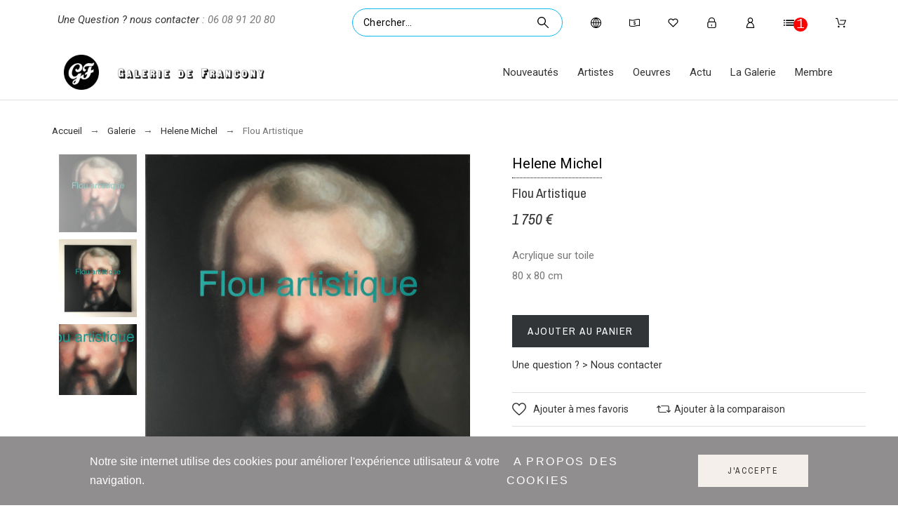

--- FILE ---
content_type: text/html; charset=utf-8
request_url: https://galeriedefrancony.com/fr/galerie/3295-flou-artistique.html
body_size: 90805
content:
<!doctype html>
<html lang="fr-FR">

  <head>
    
      

  <title>Flou Artistique</title>
  
  <meta charset="utf-8">
  <meta name="description" content="">
    <meta name="viewport" content="width=device-width, initial-scale=1">
  <meta name="author" content="marek[at]promokit.eu">
  <meta name="copyright" content="promokit.eu">
  <meta name="application-name" content="Alysum Prestashop AMP Template">
    <meta name="application-version" content="2067501787">
      
    <script type="application/ld+json">
  {
    "@context": "https://schema.org",
    "@type": "Organization",
    "name" : "Galerie de Francony",
    "url" : "https://galeriedefrancony.com/fr/",
    "logo": {
      "@type": "ImageObject",
      "url":"https://galeriedefrancony.com/img/logo-1670871113.jpg"
    }
  }
</script>		<link rel="stylesheet" href="https://fonts.googleapis.com/css?family=Roboto:100,100italic,200,200italic,300,300italic,400,400italic,500,500italic,600,600italic,700,700italic,800,800italic,900,900italic%7CArchivo+Narrow:100,100italic,200,200italic,300,300italic,400,400italic,500,500italic,600,600italic,700,700italic,800,800italic,900,900italic&amp;display=swap" media="all">
		<link rel="stylesheet" href="https://fonts.googleapis.com/css?family=Roboto+Slab:100,100italic,200,200italic,300,300italic,400,400italic,500,500italic,600,600italic,700,700italic,800,800italic,900,900italic&amp;display=swap" media="all">
		<link rel="stylesheet" href="https://galeriedefrancony.com/themes/alysum/assets/cache/theme-49add7176.css" media="all">
	
	


	<script>
			var ceFrontendConfig = {"environmentMode":{"edit":false,"wpPreview":false},"is_rtl":false,"breakpoints":{"xs":0,"sm":480,"md":768,"lg":1025,"xl":1440,"xxl":1600},"version":"2.5.0-in-stock","urls":{"assets":"\/modules\/creativeelements\/views\/"},"productQuickView":0,"settings":{"page":[],"general":{"elementor_global_image_lightbox":"1","elementor_enable_lightbox_in_editor":"yes"}},"post":{"id":"3295030101","title":"Flou Artistique","excerpt":""}};
		</script>
        <link rel="preload" href="/modules/creativeelements/views/lib/ceicons/fonts/ceicons.woff2?t6ebnx"
            as="font" type="font/woff2" crossorigin>
                <link rel="preload" href="/modules/creativeelements/views/lib/font-awesome/fonts/fontawesome-webfont.woff2?v=4.7.0"
            as="font" type="font/woff2" crossorigin>
        

<script type="application/ld+json">
  {
    "@context": "https://schema.org",
    "@type": "WebPage",
    "isPartOf": {
      "@type": "WebSite",
      "url":  "https://galeriedefrancony.com/fr/",
      "name": "Galerie de Francony"
    },
    "name": "Flou Artistique",
    "url":  "https://galeriedefrancony.com/fr/galerie/3295-flou-artistique.html"
  }
</script>


  <script type="application/ld+json">
    {
      "@context": "https://schema.org",
      "@type": "BreadcrumbList",
      "itemListElement": [
                      {
              "@type": "ListItem",
              "position": 1,
              "name": "Accueil",
              "item": "https://galeriedefrancony.com/fr/"
              },                        {
              "@type": "ListItem",
              "position": 2,
              "name": "Galerie",
              "item": "https://galeriedefrancony.com/fr/30-galerie"
              },                        {
              "@type": "ListItem",
              "position": 3,
              "name": "Flou Artistique",
              "item": "https://galeriedefrancony.com/fr/galerie/3295-flou-artistique.html"
              }            ]
          }
  </script>
  
  
  <script type="application/ld+json">
  {
    "@context": "https://schema.org/",
    "@type": "Product",
    "name": "Flou Artistique",
    "description": "",
    "category": "Galerie",
    "image" :"https://galeriedefrancony.com/8770-home_default/flou-artistique.jpg",    "sku": "3295",
    "mpn": "3295",
        "brand": {
      "@type": "Brand",
      "name": "Helene Michel"
    },                        "offers": {
            "@type": "Offer",
            "priceCurrency": "EUR",
            "name": "Flou Artistique",
            "price": "1750",
            "url": "https://galeriedefrancony.com/fr/galerie/3295-flou-artistique.html",
            "priceValidUntil": "2026-02-08",
                          "image": ["https://galeriedefrancony.com/8770-large_default/flou-artistique.jpg","https://galeriedefrancony.com/8772-large_default/flou-artistique.jpg","https://galeriedefrancony.com/8771-large_default/flou-artistique.jpg"],
                        "sku": "3295",
            "mpn": "3295",
                                                "availability": "https://schema.org/InStock",
            "seller": {
              "@type": "Organization",
              "name": "Galerie de Francony"
            }
          }
                }
</script>

  
    
  
  
    <meta property="og:url" content="https://galeriedefrancony.com/fr/galerie/3295-flou-artistique.html">
    <meta property="og:title" content="Flou Artistique">
    <meta property="og:locale" content="fr-FR">
    <meta property="og:site_name" content="Galerie de Francony">
            <meta property="og:locale:alternate" content="fr">
        <meta property="og:locale:alternate" content="en-us">
      
  
    <link rel="canonical" href="https://galeriedefrancony.com/fr/galerie/3295-flou-artistique.html">
  
  
            <link rel="alternate" href="https://galeriedefrancony.com/fr/galerie/3295-flou-artistique.html" hreflang="fr">
        <link rel="alternate" href="https://galeriedefrancony.com/en/artworks/3295-flou-artistique.html" hreflang="en-us">
          

  
  <meta property="og:type" content="product">
  <meta property="og:description" content="">
  <meta property="og:image:alt" content="Galerie de Francony - Flou Artistique">
  <meta property="product:retailer_item_id" content="3295" />
      <meta property="product:brand" content="Helene Michel">
        <meta property="product:availability" content="last_remaining_items">
        <meta property="og:image" content="https://galeriedefrancony.com/8770-large_default/flou-artistique.jpg">
        <meta property="product:pretax_price:amount" content="1750">
    <meta property="product:pretax_price:currency" content="EUR">
    <meta property="product:price:amount" content="1750">
    <meta property="product:price:currency" content="EUR">
      
    <link rel="canonical" href="https://galeriedefrancony.com/fr/galerie/3295-flou-artistique.html">
  
  



  <link rel="icon" type="image/vnd.microsoft.icon" href="https://galeriedefrancony.com/img/favicon.ico?1672335754">
  <link rel="icon shortcut" type="image/x-icon" href="https://galeriedefrancony.com/img/favicon.ico?1672335754">



  <link rel="preconnect" href="https://fonts.gstatic.com"> 
<link rel="preload" href="https://fonts.googleapis.com/css?family=Roboto:400%7CArchivo+Narrow:400,500%7C" as="style" />
<link rel="stylesheet" href="https://fonts.googleapis.com/css?family=Roboto:400%7CArchivo+Narrow:400,500%7C">



  <script>
    var PAYPLUG_DOMAIN = "https:\/\/secure.payplug.com";
    var is_sandbox_mode = false;
    var module_name = "payplug";
    var payplug_ajax_url = "https:\/\/galeriedefrancony.com\/fr\/module\/payplug\/ajax";
    var payplug_oney = true;
    var payplug_oney_loading_msg = "Chargement";
    var pkcompare = {"controller":"https:\/\/galeriedefrancony.com\/fr\/comparaison","comparator_max_items":4,"ids":[],"phrases":{"title":"comparaison","add":"Ajouter \u00e0 la comparaison","remove":"Supprimer de la comparaison","added":"Ce produit a bien \u00e9t\u00e9 ajout\u00e9 \u00e0 l'outil de <a href='https:\/\/galeriedefrancony.com\/fr\/comparaison'>comparison<\/a>","removed":"Ce produit a bien \u00e9t\u00e9 retir\u00e9 de l'outil de <a href='https:\/\/galeriedefrancony.com\/fr\/comparaison'>comparison<\/a>","max":"Vous ne pouvez pas ajouter plus de 4 produits \u00e0 la comparaison"}};
    var pkelements = {"controller":"https:\/\/galeriedefrancony.com\/fr\/module\/pkelements\/actions","searchController":"https:\/\/galeriedefrancony.com\/fr\/module\/pkelements\/search"};
    var pkfavorites = {"add":"https:\/\/galeriedefrancony.com\/fr\/module\/pkfavorites\/actions?process=add","remove":"https:\/\/galeriedefrancony.com\/fr\/module\/pkfavorites\/actions?process=remove","phrases":{"title":"favoris","add":"Ajouter \u00e0 mes favoris","remove":"Supprimer de mes favoris","added":"Cette oeuvre a \u00e9t\u00e9 ajout\u00e9e \u00e0 vos <a href=\"https:\/\/galeriedefrancony.com\/fr\/favoris\">favoris<\/a>","removed":"Cette oeuvre a \u00e9t\u00e9 retir\u00e9e de vos <a href=\"https:\/\/galeriedefrancony.com\/fr\/favoris\">favoris<\/a>"}};
    var pktheme = {"presets_preset":"alysum","gs_totop":true,"gs_cookie_message":true,"gs_cookie_pages":0,"gs_cookie_link":"https:\/\/www.cookielaw.org\/the-cookie-law\/","gs_popup_search":false,"gs_latin_ext":false,"gs_cyrillic":false,"header_builder":"140","header_force_mobile":true,"header_sticky":true,"header_sticky_class":"header-sticky","footer_builder":"2","hp_builder":"143","cp_builder_layout":0,"cp_page_width":"fixed","cp_listing_view":true,"cp_view_switcher":false,"cp_cols_switcher":false,"cp_perpage":true,"cp_category_preview":false,"cp_subcategories":false,"cp_category_description":false,"cp_collapse_filter":true,"cp_items_width":{"grid-template-columns":200},"cp_item_gap":{"grid-column-gap":40},"pp_builder_layout":0,"pp_share":true,"pp_countdown":false,"pp_innnerzoom":1,"pp_updownbuttons":false,"pp_builder_thumbs":true,"pp_product_tabs":true,"pp_details_tab":"1","pp_description_tab":true,"pp_vertical_tabs":0,"pp_product_comments":false,"pp_viewed_products":false,"pp_category_products":false,"pp_crosselling":true,"pp_accessories":true,"cont_layout":0,"cont_show_map":false,"cont_map_zoom_level":"10","cont_map_custom_style":false,"cont_longitude":"-0.4932303","cont_latitude":"39.4240166","cont_map_provider":"google","cont_leaflet_api_key":"","cont_google_api_key":null,"cont_address_block":true,"cont_email_block":true,"cont_phones_block":true,"cont_service_block":true,"pm_details_layout":"pm_details_layout5","pm_qw_button":true,"pm_atc_button":true,"pm_colors":false,"pm_labels":true,"pm_countdown":false,"pm_hover_image":true,"pm_hover_image_number":"2","pm_filter_image":false,"pm_title":true,"pm_image_type":"home_default","pm_title_multiline":true,"pm_brand":true,"pm_desc":false,"pm_price":true,"pm_stars":true,"pm_attr":0,"pm_feature":-1,"sharing_facebook":true,"sharing_twitter":false,"sharing_pinterest":false,"sharing_email":true,"sharing_whatsapp":true,"sharing_telegram":false,"sharing_tumblr":false,"sharing_linkedin":false,"sharing_reddit":false,"mt_countdown":true,"mt_date_until":"2023-01-01","mt_notify":true};
    var prestashop = {"cart":{"products":[],"totals":{"total":{"type":"total","label":"Total","amount":0,"value":"0\u00a0\u20ac"},"total_including_tax":{"type":"total","label":"Total Net","amount":0,"value":"0\u00a0\u20ac"},"total_excluding_tax":{"type":"total","label":"Total HT :","amount":0,"value":"0\u00a0\u20ac"}},"subtotals":{"products":{"type":"products","label":"Sous total","amount":0,"value":"0\u00a0\u20ac"},"discounts":null,"shipping":{"type":"shipping","label":"Livraison","amount":0,"value":""},"tax":null},"products_count":0,"summary_string":"0 articles","vouchers":{"allowed":1,"added":[]},"discounts":[],"minimalPurchase":0,"minimalPurchaseRequired":""},"currency":{"id":1,"name":"Euro","iso_code":"EUR","iso_code_num":"978","sign":"\u20ac"},"customer":{"lastname":null,"firstname":null,"email":null,"birthday":null,"newsletter":null,"newsletter_date_add":null,"optin":null,"website":null,"company":null,"siret":null,"ape":null,"is_logged":false,"gender":{"type":null,"name":null},"addresses":[]},"language":{"name":"Fran\u00e7ais (French)","iso_code":"fr","locale":"fr-FR","language_code":"fr","is_rtl":"0","date_format_lite":"d\/m\/Y","date_format_full":"d\/m\/Y H:i:s","id":1},"page":{"title":"","canonical":"https:\/\/galeriedefrancony.com\/fr\/galerie\/3295-flou-artistique.html","meta":{"title":"Flou Artistique","description":"","keywords":"","robots":"index"},"page_name":"product","body_classes":{"lang-fr":true,"lang-rtl":false,"country-FR":true,"currency-EUR":true,"layout-full-width":true,"page-product":true,"tax-display-enabled":true,"product-id-3295":true,"product-Flou Artistique":true,"product-id-category-30":true,"product-id-manufacturer-81":true,"product-id-supplier-3":true,"product-available-for-order":true},"admin_notifications":[]},"shop":{"name":"Galerie de Francony","logo":"https:\/\/galeriedefrancony.com\/img\/logo-1670871113.jpg","stores_icon":"https:\/\/galeriedefrancony.com\/img\/logo_stores.png","favicon":"https:\/\/galeriedefrancony.com\/img\/favicon.ico"},"urls":{"base_url":"https:\/\/galeriedefrancony.com\/","current_url":"https:\/\/galeriedefrancony.com\/fr\/galerie\/3295-flou-artistique.html","shop_domain_url":"https:\/\/galeriedefrancony.com","img_ps_url":"https:\/\/galeriedefrancony.com\/img\/","img_cat_url":"https:\/\/galeriedefrancony.com\/img\/c\/","img_lang_url":"https:\/\/galeriedefrancony.com\/img\/l\/","img_prod_url":"https:\/\/galeriedefrancony.com\/img\/p\/","img_manu_url":"https:\/\/galeriedefrancony.com\/img\/m\/","img_sup_url":"https:\/\/galeriedefrancony.com\/img\/su\/","img_ship_url":"https:\/\/galeriedefrancony.com\/img\/s\/","img_store_url":"https:\/\/galeriedefrancony.com\/img\/st\/","img_col_url":"https:\/\/galeriedefrancony.com\/img\/co\/","img_url":"https:\/\/galeriedefrancony.com\/themes\/alysum\/assets\/img\/","css_url":"https:\/\/galeriedefrancony.com\/themes\/alysum\/assets\/css\/","js_url":"https:\/\/galeriedefrancony.com\/themes\/alysum\/assets\/js\/","pic_url":"https:\/\/galeriedefrancony.com\/upload\/","pages":{"address":"https:\/\/galeriedefrancony.com\/fr\/adresse","addresses":"https:\/\/galeriedefrancony.com\/fr\/adresses","authentication":"https:\/\/galeriedefrancony.com\/fr\/authentification","cart":"https:\/\/galeriedefrancony.com\/fr\/panier","category":"https:\/\/galeriedefrancony.com\/fr\/index.php?controller=category","cms":"https:\/\/galeriedefrancony.com\/fr\/index.php?controller=cms","contact":"https:\/\/galeriedefrancony.com\/fr\/contactez-nous","discount":"https:\/\/galeriedefrancony.com\/fr\/bons-de-reduction","guest_tracking":"https:\/\/galeriedefrancony.com\/fr\/suivi-commande-invite","history":"https:\/\/galeriedefrancony.com\/fr\/historique-des-commandes","identity":"https:\/\/galeriedefrancony.com\/fr\/identite","index":"https:\/\/galeriedefrancony.com\/fr\/","my_account":"https:\/\/galeriedefrancony.com\/fr\/mon-compte","order_confirmation":"https:\/\/galeriedefrancony.com\/fr\/confirmation-commande","order_detail":"https:\/\/galeriedefrancony.com\/fr\/index.php?controller=order-detail","order_follow":"https:\/\/galeriedefrancony.com\/fr\/details-de-la-commande","order":"https:\/\/galeriedefrancony.com\/fr\/commande","order_return":"https:\/\/galeriedefrancony.com\/fr\/index.php?controller=order-return","order_slip":"https:\/\/galeriedefrancony.com\/fr\/avoirs","pagenotfound":"https:\/\/galeriedefrancony.com\/fr\/index.php?controller=pagenotfound","password":"https:\/\/galeriedefrancony.com\/fr\/mot-de-passe-oublie","pdf_invoice":"https:\/\/galeriedefrancony.com\/fr\/index.php?controller=pdf-invoice","pdf_order_return":"https:\/\/galeriedefrancony.com\/fr\/index.php?controller=pdf-order-return","pdf_order_slip":"https:\/\/galeriedefrancony.com\/fr\/index.php?controller=pdf-order-slip","prices_drop":"https:\/\/galeriedefrancony.com\/fr\/promotions","product":"https:\/\/galeriedefrancony.com\/fr\/index.php?controller=product","search":"https:\/\/galeriedefrancony.com\/fr\/recherche","sitemap":"https:\/\/galeriedefrancony.com\/fr\/plan-du-site","stores":"https:\/\/galeriedefrancony.com\/fr\/info-galerie","supplier":"https:\/\/galeriedefrancony.com\/fr\/fournisseurs","register":"https:\/\/galeriedefrancony.com\/fr\/authentification?create_account=1","order_login":"https:\/\/galeriedefrancony.com\/fr\/commande?login=1"},"alternative_langs":{"fr":"https:\/\/galeriedefrancony.com\/fr\/galerie\/3295-flou-artistique.html","en-us":"https:\/\/galeriedefrancony.com\/en\/artworks\/3295-flou-artistique.html"},"theme_assets":"\/themes\/alysum\/assets\/","actions":{"logout":"https:\/\/galeriedefrancony.com\/fr\/?mylogout="},"no_picture_image":{"bySize":{"small_default":{"url":"https:\/\/galeriedefrancony.com\/img\/p\/fr-default-small_default.jpg","width":80,"height":104},"cart_default":{"url":"https:\/\/galeriedefrancony.com\/img\/p\/fr-default-cart_default.jpg","width":126,"height":163},"home_default":{"url":"https:\/\/galeriedefrancony.com\/img\/p\/fr-default-home_default.jpg","width":380,"height":494},"medium_default":{"url":"https:\/\/galeriedefrancony.com\/img\/p\/fr-default-medium_default.jpg","width":500,"height":650},"large_default":{"url":"https:\/\/galeriedefrancony.com\/img\/p\/fr-default-large_default.jpg","width":1000,"height":1300}},"small":{"url":"https:\/\/galeriedefrancony.com\/img\/p\/fr-default-small_default.jpg","width":80,"height":104},"medium":{"url":"https:\/\/galeriedefrancony.com\/img\/p\/fr-default-home_default.jpg","width":380,"height":494},"large":{"url":"https:\/\/galeriedefrancony.com\/img\/p\/fr-default-large_default.jpg","width":1000,"height":1300},"legend":""}},"configuration":{"display_taxes_label":true,"display_prices_tax_incl":true,"is_catalog":false,"show_prices":true,"opt_in":{"partner":false},"quantity_discount":{"type":"discount","label":"Remise sur prix unitaire"},"voucher_enabled":1,"return_enabled":0},"field_required":[],"breadcrumb":{"links":[{"title":"Accueil","url":"https:\/\/galeriedefrancony.com\/fr\/"},{"title":"Galerie","url":"https:\/\/galeriedefrancony.com\/fr\/30-galerie"},{"title":"Flou Artistique","url":"https:\/\/galeriedefrancony.com\/fr\/galerie\/3295-flou-artistique.html"}],"count":3},"link":{"protocol_link":"https:\/\/","protocol_content":"https:\/\/"},"time":1769228438,"static_token":"ff65f5d4cb93f6390317fd696ff749b0","token":"fc5df9a9dcffa1d90dd53e7b5bfb015c","debug":false};
    var psemailsubscription_subscription = "https:\/\/galeriedefrancony.com\/fr\/module\/ps_emailsubscription\/subscription";
    var psr_icon_color = "#F19D76";
  </script>



  <link rel="amphtml" href="https://galeriedefrancony.com/fr/mobile/product/3295-flou-artistique"/>
<script src="https://cdn.brevo.com/js/sdk-loader.js" async></script>
<script>
    window.Brevo = window.Brevo || [];
    Brevo.push([
        "init",
        {
            client_key: "ph0nfkrped2f2fpdvqfsd",
            email_id: "",
        },
    ]);
</script>




    
  
<!-- Google tag (gtag.js) -->
<script async src="https://www.googletagmanager.com/gtag/js?id=G-WPGX87V00K"></script>
<script>
  window.dataLayer = window.dataLayer || [];
  function gtag(){dataLayer.push(arguments);}
  gtag('js', new Date());

  gtag('config', 'G-WPGX87V00K');
</script>
  
  </head>

  <body id="product" class="lang-fr country-fr currency-eur layout-full-width page-product tax-display-enabled product-id-3295 product-flou-artistique product-id-category-30 product-id-manufacturer-81 product-id-supplier-3 product-available-for-order pm-details-layout5 category-page-width-fixed hide-updownbuttons elementor-page elementor-page-3295030101">

    
      
    

    <div id="pattern" class="root-item">

      
              

      
                  <header id="header">

    
                    


















<div class="mobileHeader" data-nosnippet>

    <div class="page-width header-top flex-container align-items-center">

        <div class="header_logo h-100 w-100">
  <div class="logo-link-wrap">    <a class="header_logo_img dib" href="https://galeriedefrancony.com/" title="Galerie de Francony">
        <img class="logo" src="https://galeriedefrancony.com/img/logo-1670871113.jpg" alt="Galerie de Francony" width="200" height="50" />
    </a>
  </div></div>
        <ul class="header-icons flex-container flex-grow1">
                            
<li>
<button class="flex-container" data-pktabname="account" data-pktabgroup="sb-account" data-pktype="sidebar"><svg class="svgic"><use xlink:href="#si-account"></use></svg></button>
<span class="header-item-counter mainbg js-pkaccount-counter"></span>
<div class="pk-mobile-sidebar pk-aside header-sidebar" data-pktabcontent="account" data-pktabgroup="sb-account">
    <button class="close-sidebar"><svg class="svgic smooth02"><use xlink:href="#si-cross-thin"></use></svg></button>
    <h4>
      <span class="flex-grow1">Compte</span>
    </h4>
    <div class="sidebar-body smooth05">
        










    
<ul class="sidebar-ul">
    
<li class="smooth02">
    <a href="https://galeriedefrancony.com/fr/identite" title="Mes Informations">Mes Informations</a>
</li>

    
<li class="smooth02">
    <a href="https://galeriedefrancony.com/fr/adresse" title="Ajouter ma première adresse">Ajouter ma première adresse</a>
</li>

    
<li class="smooth02">
    <a href="https://galeriedefrancony.com/fr/historique-des-commandes" title="Mes commandes">Mes commandes</a>
</li>

    
<li class="smooth02">
    <a href="https://galeriedefrancony.com/fr/avoirs" title="Mes Avoirs">Mes Avoirs</a>
</li>

        
<li class="smooth02">
    <a href="https://galeriedefrancony.com/fr/bons-de-reduction" title="Mes réductions">Mes réductions</a>
</li>

            </ul>
<br>
<a class="btn btn-primary" href="https://galeriedefrancony.com/fr/mon-compte">Mon compte</a>





    </div>
</div>
</li>

                                                                
<li>
<button class="flex-container" data-pktabname="search" data-pktabgroup="sb-search" data-pktype="sidebar"><svg class="svgic"><use xlink:href="#si-search"></use></svg></button>
<span class="header-item-counter mainbg js-pksearch-counter"></span>
<div class="pk-mobile-sidebar pk-aside header-sidebar" data-pktabcontent="search" data-pktabgroup="sb-search">
    <button class="close-sidebar"><svg class="svgic smooth02"><use xlink:href="#si-cross-thin"></use></svg></button>
    <h4>
      <span class="flex-grow1">Chercher</span>
    </h4>
    <div class="sidebar-body smooth05">
        
                        
<div id="search_widget_mobile" data-search-controller-url="//galeriedefrancony.com/fr/recherche" class="" data-null="Aucun produit trouvé" data-less="Tapez au moins 3 caractères">
  <form method="get" action="//galeriedefrancony.com/fr/recherche" class="flex-container relative">
    <input type="hidden" name="controller" value="search">
    <input type="text" name="s" id="sisearch_mobile" value="" placeholder="Chercher...">
    <label for="sisearch" aria-label="Chercher"><svg class="svgic svgic-search"><use xlink:href="#si-search"></use></svg></label>
    <button type="submit">
      Chercher
    </button>
  </form>
</div>
    </div>
</div>
</li>

                                                                
<li>
<button class="flex-container" data-pktabname="cart" data-pktabgroup="sb-cart" data-pktype="sidebar"><svg class="svgic"><use xlink:href="#si-cart"></use></svg></button>
<span class="header-item-counter mainbg js-pkcart-counter"></span>
<div class="pk-mobile-sidebar pk-aside header-sidebar" data-pktabcontent="cart" data-pktabgroup="sb-cart">
    <button class="close-sidebar"><svg class="svgic smooth02"><use xlink:href="#si-cross-thin"></use></svg></button>
    <h4>
      <span class="flex-grow1">Panier d&#039;achat</span>
    </h4>
    <div class="sidebar-body smooth05">
        
<div id="desktop_cart">
  <div class="blockcart cart-preview inactive" data-refresh-url="//galeriedefrancony.com/fr/module/ps_shoppingcart/ajax">
    <div class="header dd_el relative">
      <a rel="nofollow" href="//galeriedefrancony.com/fr/panier?action=show" class="flex-container align-items-center relative cart-icon pk-item-content">
        <svg class="svgic"><use xlink:href="#si-cart"></use></svg>
        <span class="cart-title pkhi-item-title">Panier</span>
              </a>
            <div class="empty_shopping_cart elementor-alert elementor-alert-info">Votre panier est vide</div>
          </div>
  </div>
</div>

    </div>
</div>
</li>

                    </ul>

    </div>

    <div class="main-menu">
        <div class="page-width flex-container align-items-center">
            <div class="flex-grow1 text-uppercase">Menu</div>
            <div class="pk-menu-horizontal flex-container align-items-center">
	<div class="icon_menu flex-container justify-content-center align-items-center">
	  <svg class="svgic"><use xlink:href="#si-menu"></use></svg>
	</div>
	<ul id="top-menu" class="pk-top-menu top-menu menu-content page-width container">

											<li class="level-1  itemtype-pag">
					<a href="https://galeriedefrancony.com/fr/nouvelles-oeuvres">
											<span>Nouveautés</span>
																	</a>
									</li>
																<li class="level-1  itemtype-pag">
					<a href="https://galeriedefrancony.com/fr/artistes">
											<span>Artistes</span>
																	</a>
									</li>
																<li class="level-1  itemtype-cat">
					<a href="https://galeriedefrancony.com/fr/36-oeuvres">
											<span>Oeuvres</span>
																	</a>
									</li>
																<li class="level-1  itemtype-blg">
					<a href="https://galeriedefrancony.com/fr/blog">
											<span>Actu</span>
																	</a>
									</li>
																<li class="level-1  itemtype-cms">
					<a href="https://galeriedefrancony.com/fr/content/8-a-propos-de-la-galerie-de-francony">
											<span>La Galerie</span>
																	</a>
									</li>
																<li class="level-1  itemtype-pag">
					<a href="https://galeriedefrancony.com/fr/authentification">
											<span>Membre</span>
																	</a>
									</li>
								</ul>
</div>
        </div>
    </div>

</div>
<div class="pk-shadow"></div>

        <div class="desktop-header-wrapper">
        
                            <div data-elementor-type="page" data-elementor-id="140010000" class="elementor elementor-140010000 elementor-bc-flex-widget" data-elementor-settings="[]">
            <div class="elementor-inner">
                <div class="elementor-section-wrap">
                            <section class="elementor-element elementor-element-3551edfa elementor-section-content-middle elementor-section-boxed elementor-section-height-default elementor-section-height-default elementor-section elementor-top-section" data-id="3551edfa" data-element_type="section" data-settings="{&quot;background_background&quot;:&quot;classic&quot;}">
                            <div class="elementor-container elementor-column-gap-default">
                <div class="elementor-row">
                <div class="elementor-element elementor-element-6788d031 elementor-column elementor-col-50 elementor-top-column" data-id="6788d031" data-element_type="column">
            <div class="elementor-column-wrap elementor-element-populated">
                <div class="elementor-widget-wrap">
                <div class="elementor-element elementor-element-23d3fc3 elementor-widget elementor-widget-text-editor" data-id="23d3fc3" data-element_type="widget" data-widget_type="text-editor.default">
                <div class="elementor-widget-container">
                <div class="elementor-text-editor elementor-clearfix"><p><em><a href="https://galeriedefrancony.com/fr/contactez-nous" target="_blank" rel="noopener" style="text-decoration: none;">Une Question ? nous contacter</a> : 06 08 91 20 80</em></p></div>
                </div>
                </div>
                        </div>
            </div>
        </div>
                <div class="elementor-element elementor-element-15f369ab elementor-column elementor-col-50 elementor-top-column" data-id="15f369ab" data-element_type="column">
            <div class="elementor-column-wrap elementor-element-populated">
                <div class="elementor-widget-wrap">
                <div class="elementor-element elementor-element-3a1c18d5 elementor-widget elementor-widget-pkheaderitems" data-id="3a1c18d5" data-element_type="widget" data-widget_type="pkheaderitems.default">
                <div class="elementor-widget-container">
        




















<div class="pkheaderitems" id="uid8268">
    <ul class="flex-container list-unstyled pk-mid pk-right pk-space-40  item-title-false item-icon-true">
                                            
    <li 
        class="dd_el pkorder6 dd_cont pk_register item-icon-true"
         id="pk_register"                data-pktabname="pk-register" data-pktabsection="login" data-pktabgroup="desktopbar" data-pktype="sidebar"
        >
        <a class="pk-item-content relative" href="https://galeriedefrancony.com/fr/mon-compte">             
            <svg class="svgic" style="width:15px;height:15px">
                <use xlink:href="#si-lock2"></use>
            </svg>
                        <span class="pkhi-item-title hidden">
                S&#039;identifier            </span>
                    </a>            </li>

                                                    
    <li 
        class="dd_el pkorder7 dd_list pk_myaccount item-icon-true"
         id="pk_myaccount"        >
        <a class="pk-item-content relative" href="https://galeriedefrancony.com/fr/mon-compte">             
            <svg class="svgic" style="width:15px;height:15px">
                <use xlink:href="#si-account"></use>
            </svg>
                        <span class="pkhi-item-title hidden">
                Mon compte            </span>
                    </a>            </li>

                                                                                                                        
    <li 
        class="dd_el pkorder8 dd_cont pk_watchlist is-dropdown item-icon-true"
         id="pk_watchlist"        >
        <a class="pk-item-content relative" href="#">             
            <svg class="svgic" style="width:15px;height:15px">
                <use xlink:href="#si-eye"></use>
            </svg>
                        <span class="pkhi-item-title hidden">
                Vus récemment            </span>
                            <span class="header-item-counter mainbg js-pk_watchlist-counter">1</span>
                    </a>                <div class="opt-list dd_container dd_view"><div class="indent js-pk_watchlist-container">
        <article class="mini-product" data-id-product="3295" data-id-product-attribute="0" data-location="module-miniproduct.tpl">

  <div class="thumbnail-container relative">

    <div class="thumbnail product-thumbnail relative">

      
      <a href="https://galeriedefrancony.com/fr/galerie/3295-flou-artistique.html" class="relative">
        <img
  src="https://galeriedefrancony.com/8770-cart_default/flou-artistique.jpg"
  loading="lazy"
  alt="Flou Artistique"
  width="126"
  height="163"
  class="smooth05 cover-image"
  data-full-size-image-url="https://galeriedefrancony.com/8770-large_default/flou-artistique.jpg">      </a>
      

    </div>

    <div class="product-description">

            
        <h6 class="product-brand ptsans ellipsis">Helene Michel</h6>
      
      
      
        <h3 class="product-title"><a href="https://galeriedefrancony.com/fr/galerie/3295-flou-artistique.html">Flou Artistique</a></h3>
      

      
        <div class="product-price-and-shipping">

          
          <span class="price">
            1 750 €<span class="product-quantity"> (1x)</span>          </span>

        </div>
      
      
    </div>

  </div>

</article>
    </div></div>
            </li>

                                                                                                    
    <li 
        class="dd_el pkorder5 dd_cont pk_favorites is-dropdown item-icon-true"
         id="pkfavorites"        >
        <a class="pk-item-content relative" href="https://galeriedefrancony.com/fr/favoris">             
            <svg class="svgic" style="width:15px;height:15px">
                <use xlink:href="#si-heart"></use>
            </svg>
                        <span class="pkhi-item-title hidden">
                favoris            </span>
                    </a>                <div class="opt-list dd_container dd_view hidden-important"><div class="indent js-pkfavorites-container">
    </div></div>
            </li>

                                        
            
<li class="dd_cont pk_cart cart-title pkorder9" data-pktabname="pk-shoppingcart" data-pktabgroup="desktopbar" data-pktype="sidebar">
<div id="desktop_cart">
  <div class="blockcart cart-preview inactive" data-refresh-url="//galeriedefrancony.com/fr/module/ps_shoppingcart/ajax">
    <div class="header relative">
      <a rel="nofollow" href="//galeriedefrancony.com/fr/panier?action=show" class="flex-container align-items-center relative cart-icon pk-item-content">
        <svg class="svgic" style="width:15px;height:15px"><use xlink:href="#si-cart"></use></svg>
        <span class="cart-title pkhi-item-title hidden">Panier</span>
              </a>
    </div>
  </div>
</div>
</li>

                                                        
            <li class="pk_search static-important pkorder">
                            
<div id="search_widget" data-search-controller-url="//galeriedefrancony.com/fr/recherche" class="" data-null="Aucun produit trouvé" data-less="Tapez au moins 3 caractères">
  <form method="get" action="//galeriedefrancony.com/fr/recherche" class="flex-container relative">
    <input type="hidden" name="controller" value="search">
    <input type="text" name="s" id="sisearch" value="" placeholder="Chercher...">
    <label for="sisearch" aria-label="Chercher"><svg class="svgic svgic-search"><use xlink:href="#si-search"></use></svg></label>
    <button type="submit">
      Chercher
    </button>
  </form>
</div>    </li>
                                                                                            
    <li 
        class="dd_el pkorder2 dd_list pk_languages is-dropdown item-icon-true"
         id="pk_languages"        >
        <span class="pk-item-content">             
            <svg class="svgic" style="width:15px;height:15px">
                <use xlink:href="#si-globe"></use>
            </svg>
                        <span class="pkhi-item-title hidden">
                Français            </span>
                    </span>                <div class="opt-list dd_container dd_view"><div class="indent js-pk_languages-container">
    











    
    <ul class="sidebar-ul">
        <li class="flex-container">
        <a class="flex-container align-items-center" href="https://galeriedefrancony.com/fr/galerie/3295-flou-artistique.html" title="Français (French)">
            <img class="db" src="https://galeriedefrancony.com/img/l/1.jpg" width="16" height="11" alt="Français" />&nbsp;Français
        </a>
    </li>
        <li class="flex-container">
        <a class="flex-container align-items-center" href="https://galeriedefrancony.com/en/artworks/3295-flou-artistique.html" title="English (English)">
            <img class="db" src="https://galeriedefrancony.com/img/l/2.jpg" width="16" height="11" alt="English" />&nbsp;English
        </a>
    </li>
        </ul>


</div></div>
            </li>

                                                                                
    <li 
        class="dd_el pkorder3 dd_list pk_currencies is-dropdown item-icon-true"
         id="pk_currencies"        >
        <span class="pk-item-content">             
            <svg class="svgic" style="width:15px;height:15px">
                <use xlink:href="#si-currency"></use>
            </svg>
                        <span class="pkhi-item-title hidden">
                Euro            </span>
                    </span>                <div class="opt-list dd_container dd_view"><div class="indent js-pk_currencies-container">
    












    
    <ul class="sidebar-ul">
                    <li class="flex-container">
        <a class="db" href="https://galeriedefrancony.com/fr/galerie/3295-flou-artistique.html?SubmitCurrency=1&amp;id_currency=2" title="Dollar des États-Unis" rel="nofollow">USD $</a>
    </li>
            </ul>

</div></div>
            </li>

                    </ul>
</div>
    <script>
    let histyles8268 = document.createElement('style');
    histyles8268.id = `histyles-8268`;
    histyles8268.innerHTML = '#uid'+8268+' #desktop_cart .cart-icon > svg {width:15px;height:15px;}';
    histyles8268.innerHTML += '@media (min-width: 1024px) { body:not(.gs-popup-search) #uid'+8268+' .static-important {width:300px}';
    document.head.appendChild(histyles8268);
    </script>
        </div>
                </div>
                        </div>
            </div>
        </div>
                        </div>
            </div>
        </section>
                <section class="elementor-element elementor-element-1b4cbdd3 elementor-section-boxed elementor-section-height-default elementor-section-height-default elementor-section elementor-top-section" data-id="1b4cbdd3" data-element_type="section">
                            <div class="elementor-container elementor-column-gap-default">
                <div class="elementor-row">
                <div class="elementor-element elementor-element-1ade13d8 elementor-column elementor-col-33 elementor-top-column" data-id="1ade13d8" data-element_type="column">
            <div class="elementor-column-wrap elementor-element-populated">
                <div class="elementor-widget-wrap">
                <div class="elementor-element elementor-element-18ad0ae8 elementor-widget elementor-widget-image" data-id="18ad0ae8" data-element_type="widget" data-widget_type="image.default">
                <div class="elementor-widget-container">
                <div class="elementor-image">
        
                    <a href="https://galeriedefrancony.com/">
        
        <img src="/img/cms/logo-galerie-art-de-francony-150.jpg" loading="lazy" alt="" width="150" height="150">
                    </a>
        
        
                </div>
                </div>
                </div>
                        </div>
            </div>
        </div>
                <div class="elementor-element elementor-element-4f093156 elementor-column elementor-col-33 elementor-top-column" data-id="4f093156" data-element_type="column">
            <div class="elementor-column-wrap elementor-element-populated">
                <div class="elementor-widget-wrap">
                <div class="elementor-element elementor-element-33683a2 elementor-widget elementor-widget-image" data-id="33683a2" data-element_type="widget" data-widget_type="image.default">
                <div class="elementor-widget-container">
                <div class="elementor-image">
        
                    <a href=" https://galeriedefrancony.com/">
        
        <img src="/img/cms/logo-galerie-de-francony-1715.jpg" loading="lazy" alt="" width="487" height="52">
                    </a>
        
        
                </div>
                </div>
                </div>
                        </div>
            </div>
        </div>
                <div class="elementor-element elementor-element-5a610000 elementor-column elementor-col-33 elementor-top-column" data-id="5a610000" data-element_type="column">
            <div class="elementor-column-wrap elementor-element-populated">
                <div class="elementor-widget-wrap">
                <div class="elementor-element elementor-element-10ade6cf elementor-widget elementor-widget-pkmenu" data-id="10ade6cf" data-element_type="widget" data-widget_type="pkmenu.default">
                <div class="elementor-widget-container">
        <div class="pk-menu-horizontal flex-container align-items-center">
	<div class="icon_menu flex-container justify-content-center align-items-center">
	  <svg class="svgic"><use xlink:href="#si-menu"></use></svg>
	</div>
	<ul id="top-menu" class="pk-top-menu top-menu menu-content page-width container">

											<li class="level-1  itemtype-pag">
					<a href="https://galeriedefrancony.com/fr/nouvelles-oeuvres">
											<span>Nouveautés</span>
																	</a>
									</li>
																<li class="level-1  itemtype-pag">
					<a href="https://galeriedefrancony.com/fr/artistes">
											<span>Artistes</span>
																	</a>
									</li>
																<li class="level-1  itemtype-cat">
					<a href="https://galeriedefrancony.com/fr/36-oeuvres">
											<span>Oeuvres</span>
																	</a>
									</li>
																<li class="level-1  itemtype-blg">
					<a href="https://galeriedefrancony.com/fr/blog">
											<span>Actu</span>
																	</a>
									</li>
																<li class="level-1  itemtype-cms">
					<a href="https://galeriedefrancony.com/fr/content/8-a-propos-de-la-galerie-de-francony">
											<span>La Galerie</span>
																	</a>
									</li>
																<li class="level-1  itemtype-pag">
					<a href="https://galeriedefrancony.com/fr/authentification">
											<span>Membre</span>
																	</a>
									</li>
								</ul>
</div>        </div>
                </div>
                        </div>
            </div>
        </div>
                        </div>
            </div>
        </section>
                        </div>
            </div>
        </div>
        
        
                </div>
        
    </header>              

      <section class="main-contant-wrapper">
        <h2 class="hidden">Alysum theme section heading</h2>

        

        
          
            
              <div class="page-width top-content">
                
                  <aside id="notifications">
  <div class="page-width container">
    
    
    
      </div>
</aside>
                

                
                  <nav data-depth="3" class="breadcrumb page-width container hidden-md-down">
  <div class="row h-100">
    <div class="col-xs-12">
    <ol class="p-a-0">
                            
                    <li>
		<a href="https://galeriedefrancony.com/fr/"><span>Accueil</span></a>
          </li>
                  
                              
                    <li>
		<a href="https://galeriedefrancony.com/fr/30-galerie"><span>Galerie</span></a>
          </li>
                  
                              
          		              <li>
				<a href="https://galeriedefrancony.com/fr/81_helene-michel">
             <span>Helene Michel</span>
				</a>
            </li>	
		              <li>
             <span>Flou Artistique</span>
            </li>
                  
                  </ol>
    </div>
  </div>
</nav>
				 
                
              </div>

              
                <div class="page-width main-content">
                  <div id="wrapper" class="clearfix container">
                    <div class="row">

                      

                      
  <div id="content-wrapper" class="content-wrapper">
    

<section id="main" data-id_product_attribute="0" data-id_product="3295">

  
    <div class="row product-container product-page-col page-width hide-updownbuttons">
      <div class="col-md-6">
        
          <section class="page-content" id="content">
            
              
                <ul class="product-flags"></ul>              
              
                
<div class="images-container flex-container" id="product-images-cont">

  
        
      <div class="js-qv-mask js-vCarousel mask relative thumb-carousel scroll-box-arrows">
        <ul class="product-images js-qv-product-images js-vCarousel-list flex-container">
                      <li class="thumb-container">
              <img
                class="thumb js-thumb smooth02 selected"
                data-image-medium-src="https://galeriedefrancony.com/8770-large_default/flou-artistique.jpg"
                data-image-large-src="https://galeriedefrancony.com/8770-large_default/flou-artistique.jpg"
                src="https://galeriedefrancony.com/8770-home_default/flou-artistique.jpg"
                alt="Flou Artistique"
                title="Flou Artistique"
                width="100"
              >
            </li>
                      <li class="thumb-container">
              <img
                class="thumb js-thumb smooth02"
                data-image-medium-src="https://galeriedefrancony.com/8772-large_default/flou-artistique.jpg"
                data-image-large-src="https://galeriedefrancony.com/8772-large_default/flou-artistique.jpg"
                src="https://galeriedefrancony.com/8772-home_default/flou-artistique.jpg"
                alt="Flou Artistique - in situ"
                title="Flou Artistique - in situ"
                width="100"
              >
            </li>
                      <li class="thumb-container">
              <img
                class="thumb js-thumb smooth02"
                data-image-medium-src="https://galeriedefrancony.com/8771-large_default/flou-artistique.jpg"
                data-image-large-src="https://galeriedefrancony.com/8771-large_default/flou-artistique.jpg"
                src="https://galeriedefrancony.com/8771-home_default/flou-artistique.jpg"
                alt="Flou Artistique - detail"
                title="Flou Artistique - detail"
                width="100"
              >
            </li>
                  </ul>

        <i class="up"><svg class="svgic"><use xlink:href="#si-top-arrow-thin"></use></svg></i>
        <i class="down"><svg class="svgic"><use xlink:href="#si-bottom-arrow-thin"></use></svg></i>

      </div>
    
    
    
          <div class="product-cover">
        <div class="prod-image-zoom smooth500" data-width="500" data-height="650">
        <img class="js-qv-product-cover" src="https://galeriedefrancony.com/8770-large_default/flou-artistique.jpg" alt="Flou Artistique" title="Flou Artistique">
        </div>
                      </div>
          

  
</div>
              
            

	<button id="ouvrirInSitu"
	    		data-url="https://galeriedefrancony.com/themes/alysum/assets/in_situ_page.php"
	    	data-laimg="084-20"
    	data-ight="80"
    	data-iglg="80" style="float: right;margin-left: 20px;">
    	In situ
	</button>



	<p style="font-size: 0.8em;text-align:right;">[ <a class="iframe" href="https://galeriedefrancony.com/img/big/084-20-big.jpg" target="parent"> View full screen artwork</a> <img src="https://galeriedefrancony.com/img/fullscreen_icon-geo.svg" alt="image plein ecran" style="height:15px;border: 0px;margin:0px 5px -2px 5px;" />]</p>
          </section>
        
        </div>
        <div class="col-md-6 product-info-section" id="productcartelordersitu">

          
            
			  				<a class="product-brand" href="https://galeriedefrancony.com/fr/81_helene-michel">Helene Michel</a>			  					
              <h1 class="h1">Flou Artistique</h1>
            
          

          
          <div class="sys-info-section">
                    </div>
          
          
              <div class="product-prices price">
    
          

    
      <div class="product-price h5 ">

        <div class="current-price">
          <span class="normal-price" itemprop="price" content="1750">1 750 €</span>
                  </div>

        
                  
      </div>
    

    
          

    
          

    
          

    

    <div class="tax-shipping-delivery-label">
	
	  
      
      
                                          </div>
  </div>
          
		  		  
          <div class="product-information">

            
            <div class="product-actions">
              
                <form action="https://galeriedefrancony.com/fr/panier" method="post" id="add-to-cart-or-refresh">
                  <input type="hidden" name="token" value="ff65f5d4cb93f6390317fd696ff749b0">
                  <input type="hidden" name="id_product" value="3295" id="product_page_product_id">
                  <input type="hidden" name="id_customization" value="0" id="product_customization_id">

                  
                    <div class="product-variants">
  <div class="hookDisplayGuide">
  
  </div>
  </div>                  

                  
                                      

                  
                    <section class="product-discounts">
  </section>
                  
				  
			    
															<span id="product_medium">Acrylique sur toile</span>								
								
								
									
																			
						<span class="product_dim" id="artHeight" data-height="80"><br>80</span>		
								
									
																			
								
						<span class="product_dim" id="artWidth" data-width="80"> x 80 cm</span>		
									
																			
								
								
									
																			
								
								
									
																			
								
								
									
																			
								
								
									
												
			<br><br>
			
            
              <div id="product-description-short-3295" class="short-desc"></div>
            			
			
                  
                    
<div class="product-add-to-cart">
      <span class="control-label">Quantité</span>

    
      <div class="product-quantity flex-container">
	
    	
        <div class="add flex-container align-items-center" >
          <button class="btn btn-primary add-to-cart smooth05" data-button-action="add-to-cart" type="submit">
            Ajouter au panier
          </button>
        </div>
					
      </div>
    

 
    
      <p class="product-minimal-quantity">
              </p>
    
  </div>
                  
						<a href="https://galeriedefrancony.com/fr/contactez-nous" target="blank"><span style="font-size:0.8em;font-weight:black;">Une question ? > Nous contacter</span></a>	  

                  <div id="boutonaddfavetcompare" class="productButtons flex-container align-items-center">
                    <a href="#" class="favoritesButton flex-container align-items-center pktopright icon-button" data-pid="3295" data-action="add" title="Ajouter à mes favoris" aria-label="Ajouter à mes favoris" role="button"><svg class="svgic"><use xlink:href="#si-love"></use></svg><span>Ajouter à mes favoris</span></a>    
<a href="#" class="add_to_compare flex-container align-items-center icon-button" data-pid="3295" title="Ajouter à la comparaison" tabindex="0" role="button">
    <svg class="svgic"><use xlink:href="#si-pk_compare"></use></svg>
        <span>Ajouter à la comparaison</span>
    </a>
                    
                  </div>


								<div id="img_insitu_table">
									<table width="208" height="233" background="https://galeriedefrancony.com/img/gdf-insitu-fond.jpg" border="0"> 
										<tr>
											<td valign="bottom" style="position:relative;text-align:center;">
												<table id="img_insitu" align="center">
													<tr>
														<td>	
												
															<a class="iframe" href="https://galeriedefrancony.com/img/big/084-20-big.jpg" target="parent">
															<img src="https://galeriedefrancony.com/img/imgsitu/084-20-insitu.jpg" height="40" width="40" style="padding:2px;border:1px solid #656262;">
															</a>
														</td>
													</tr>
												</table>
											</td>
										</tr>
										<tr> 
											<td height="60">&nbsp;</td>
										</tr>
									</table>
								</div>

						
				  

                
                </form>
              

            </div>

			

            
              <div class="blockreassurance_product">
<br>
            <div>
            <span class="item-product">
                                                        <img src="https://galeriedefrancony.com//modules/blockreassurance/views/img/img_perso/success-green-check-mark-icon.png" alt="reassuarence-customicon" width="30" height="30">
                                    &nbsp;
            </span>
                          <p class="block-title" style="color:#000000;">Paiement sécurisé</p>
                    </div>
            <div>
            <span class="item-product">
                                                        <img src="https://galeriedefrancony.com//modules/blockreassurance/views/img/img_perso/success-green-check-mark-icon.png" alt="reassuarence-customicon" width="30" height="30">
                                    &nbsp;
            </span>
                          <p class="block-title" style="color:#000000;">Livraison en toute sécurité</p>
                    </div>
            <div>
            <span class="item-product">
                                                        <img src="https://galeriedefrancony.com//modules/blockreassurance/views/img/img_perso/success-green-check-mark-icon.png" alt="reassuarence-customicon" width="30" height="30">
                                    &nbsp;
            </span>
                          <p class="block-title" style="color:#000000;">Satisfait ou Remboursé</p>
                    </div>
            <div>
            <span class="item-product">
                                                        <img src="https://galeriedefrancony.com//modules/blockreassurance/views/img/img_perso/success-green-check-mark-icon.png" alt="reassuarence-customicon" width="30" height="30">
                                    &nbsp;
            </span>
                          <p class="block-title" style="color:#000000;">Une question : 06 08 91 20 80</p>
                    </div>
        <div class="clearfix"></div>
</div>

            

        </div>
      </div>
    </div>	

        
    <div class="tabs-container">
      <div class="tabs page-width">
        <ul id="menupktabsg" class="nav nav-tabs flex-container" role="tablist">
           
		  
                              <li class="nav-item">
            <a class="nav-link" data-toggle="tab" role="tab" aria-controls="extra-0" href="#extra-0"><h5>Livraison &amp; Retour</h5></a>
          </li>
                    <li class="nav-item">
            <a class="nav-link" data-toggle="tab" role="tab" aria-controls="extra-1" href="#extra-1"><h5>Paiement Sécurisé</h5></a>
          </li>
                    <li class="nav-item">
            <a class="nav-link" data-toggle="tab" role="tab" aria-controls="extra-2" href="#extra-2"><h5>Satisfait ou Remboursé</h5></a>
          </li>
                    <li class="nav-item">
            <a class="nav-link" data-toggle="tab" role="tab" aria-controls="extra-3" href="#extra-3"><h5>Paiement en 3x ou 4x sans frais </h5></a>
          </li>
                  </ul>


        <div class="tab-content" id="tab-content">
		
         <div class="tab-pane fade in" id="description" role="tabpanel">
          
             <div class="product-description">
			 			 
			 
			 <br><br>
			 <a href="#plusinfoartistedesc" target="_self"><i class="fa fa-dot-circle-o" style="color:red;margin-right:15px;"></i>+ d'infos sur  Helene Michel</a>
			 </div>
           
         </div>
         
                    
                  <div class="tab-pane fade in " id="extra-0">
             <p><i class="fa fa-truck red" style="margin-right: 10px;"></i>L'oeuvre vous sera livrée entre 7 et 10 jours après validation de votre commande. Pour les commandes urgentes (cadeau de dernière minute, ...) nous pouvons vous livrer plus rapidement, parfois même dans la journée, si c'est possible, ou le lendemain ( 06 08 91 20 80 ).<br /><br />Les livraisons sont effectuées par Chronopost, DHL, UPS ou Colissimo et l'oeuvre est assurée pendant le transport, il n'y a donc aucun risque pour vous.</p>
         </div>
                  <div class="tab-pane fade in " id="extra-1">
             <p><i class="fa fa-credit-card red" style="margin-right: 10px;"></i><img src="http://www.galeriedefrancony.com/img/imgnews/paiement_cb_payplug_fr.jpg" style="float: right; margin-left: 20px;" /> Pour régler votre commande, vous avez le choix entre le paiement par Chèque, par Virement bancaire ou par Carte Bleue, Visa®, MasterCard® avec authentification par 3D Secure.<br /><br />Les paiements par Carte Bleue sont entièrement sécurisés grace aux dernières technologies de cryptage SSL 128 bits plus l'authentification par 3D Secure et conformément à la norme PCI-DSS. Par ailleurs, nous vous garantissons que la galerie de Francony n'a jamais connaissance de vos coordonnées bancaires.<br /><br />Si vous avez la moindre question par rapport au paiement ou si vous avez des questions sur les facilités de paiement, n'hésitez pas à nous contacter : 06 08 91 20 80.</p>
         </div>
                  <div class="tab-pane fade in " id="extra-2">
             <p>Notre objectif : Plaisir, Simplicité et 100% de Satisfaction<br /><i class="fa fa-angle-right red" style="margin-right: 10px;"></i>Satisfait ou Remboursé<br /><i class="fa fa-angle-right red" style="margin-right: 10px;"></i>Droit de retour de 15 jours sans condition.<br /><i class="fa fa-angle-right red" style="margin-right: 10px;"></i>Remboursement intégral et immédiat ou échange, selon vos préférences.<br /><br /><i class="fa fa-star red" style="margin-right: 10px;"></i>Toutes les oeuvres d'art sélectionnées et vendues par la Galerie de Francony sont des oeuvres originales, signées par les artistes et livrées avec un certificat d'authenticité.</p>
         </div>
                  <div class="tab-pane fade in " id="extra-3">
             <p style="text-align: justify;"><img src="http://www.galeriedefrancony.com/img/imgnews/oney-3xsansfrais.png" style="float: left; margin-right: 20px;" /><span style="font-size: 1.2em;">Vous souhaitez payer en plusieurs fois ? sans frais et sans intérêts ?</span><br /><br />Nous avons mis en place un partenariat avec la société Oney afin de vous offrir la possibilité de régler vos commandes en 3 ou 4 fois sans frais et sans intérêts.<br /><br /><i class="fa fa-star red" style="margin-right: 15px;"></i>Des questions ? vous pouvez nous contacter directement au 06 08 91 20 80<br /><br /></p>
         </div>
                 
        </div>
      </div>
    </div>
    
    





<div id="overlayInSitu" style="display: none; position: fixed; top: 0; left: 0; width: 100%; height: 100%; background: #fff; align-items: center; justify-content: center; z-index: 4;">
    <button id="closeInSitu" style="position: absolute; top: 10px; right: 10px; background: red; color: white; padding: 10px; border: none; cursor: pointer;">Fermer</button>
		    <iframe id="iframeInSitu" src="" style="width: 988px; height: 800px; border: none; background: white;"></iframe>
	</div>

<script src="https://galeriedefrancony.com/themes/alysum/assets/js/in_situ.js"></script>







<style>
 #testimonialCarousel {
  	height:auto;
}
 #testimonialCarouseltexte {
  width:60%;
	margin: 0px auto;
	font-size:1.1em;
	font-color:black:
	font-family:Garamond;
	line-height: 1.5em;
	font-weight: 400;
}
 #testimonialCarousel .carousel-item blockquote {
  font-style: italic;
  position: relative;
}
#testimonialCarousel .carousel-item footer {
  text-align: right;
  position: absolute;
  right: 0;
  bottom: -20px;
}
#testimonialCarouseltexte p::first-letter {
  font-size: 130%;
}
.auto-adjust {
  width: 100%; /* ou une largeur fixe si n�cessaire */
}
.carousel .carousel-inner {
  height: auto;
}
</style> 


<div id="testimonialCarousel" class="carousel slide" data-ride="carousel" data-interval="10000" style="texte-align:center;font-size:1.1em;font-color:black;">
<i class="fa fa-angle-double-left" aria-hidden="true" style="float:left;font-size:60px;"></i>
<i class="fa fa-angle-double-right" aria-hidden="true" style="float:right;font-size:60px;"></i>
  <div id="testimonialCarouseltexte" class="carousel-inner">
    <div class="carousel-item active">
      <blockquote>
        <p>
		Le colis a bien &eacute;t&eacute; livr&eacute; &agrave; la date donn&eacute;e et le tableau me pla&icirc;t encore plus que je ne l'esp&eacute;rais apr&egrave;s l'avoir rep&eacute;r&eacute; sur votre site internet.<br>
		Je tiens encore &agrave; vous remercier de votre r&eacute;activit&eacute; et de votre professionalisme.<br>
		Cordialement
		</p>
		        <footer></footer>
      </blockquote>
    </div>
	
	<div class="carousel-item">
      <blockquote>
        <p>
		Bonjour Monsieur,<br>
		j'ai re&ccedil;u l'&oelig;uvre ce matin, elle est tr&egrave;s belle. Je pense que cela sera la premi&egrave;re d'une belle collection.<br>
		Tout est parfait, merci &agrave; vous et &agrave; Vincent Tavernier pour le mot personnalis&eacute;<br>
		Au plaisir d'acqu&eacute;rir d'autres &oelig;uvres de votre galerie.<br>
		Bien cordialement
		</p>
		        <footer></footer>
      </blockquote>
    </div>	
    <div class="carousel-item">
      <blockquote>
        <p>
		Bonjour Geoffroy,<br>
		Bien re&ccedil;u le tableau et le certificat d'authenticit&eacute;, je vous en remercie.<br>
		L'&oelig;uvre est superbe et correspond &agrave; toutes mes attentes.<br>
		Bonne soir&eacute;e,<br>
		Cordialement
		</p>
		        <footer></footer>
      </blockquote>
    </div>
    <div class="carousel-item">
      <blockquote>
        <p>
		J'ai bien re&ccedil;u le tableau ce matin, je vous remercie pour votre r&eacute;activit&eacute; et votre professionnalisme.
		</p>
		        <footer></footer>
      </blockquote>
    </div>		
    <div class="carousel-item">
      <blockquote>
        <p>
		Bonjour,<br>
		Je tenais &agrave; vous remercier pour mon achat. il correspond tr&egrave;s bien aux photos du site, que dire : mieux !.<br>
		Bravo.<br><br>
		Le colis est donc bien arriv&eacute; et le petit courrier aussi.<br>
		L'encadrement est en cours !<br>
		Je vais suivre de pr&egrave;s sa production sur votre site.<br>
		Cordialement
		</p>
		        <footer></footer>
      </blockquote>
    </div>	
    <div class="carousel-item">
      <blockquote>
        <p>
		Bonjour Geoffroy,<br>
		Pour vous pr&eacute;venir de la bonne r&eacute;ception du tableau, je suis ravi !<br>
		Merci beaucoup et bonne fin de journ&eacute;e<br>
		Cordialement
		</p>
		        <footer></footer>
      </blockquote>
    </div>		
    <div class="carousel-item">
      <blockquote>
        <p>
		Je voulais vous confirmer la bonne r&eacute;ception de la lithographie, tout est parfait !<br>
		Je lui ai d&eacute;j&agrave; trouv&eacute; un cadre, il me reste plus qu'&agrave; percer le mur pour la fixer.
		</p>
		        <footer></footer>
      </blockquote>
    </div>
    <div class="carousel-item">
      <blockquote>
        <p>
		Je vous confirme la bonne r&eacute;ception de la toile, laquelle a d&eacute;j&agrave; trouv&eacute; sa place. Elle r&eacute;veille le mur !
		</p>
		        <footer></footer>
      </blockquote>
    </div>	
	
    <div class="carousel-item">
      <blockquote>
        <p>
		J'ai bien re&ccedil;u le tableau. Je le trouve tr&egrave;s bien (merci &agrave; l'artiste pour la d&eacute;dicace).
		</p>
		        <footer></footer>
      </blockquote>
    </div>	
	
    <div class="carousel-item">
      <blockquote>
        <p>
		Je suis ravie de cet achat coup de c&oelig;ur qui est d&eacute;j&agrave; encadr&eacute; et dont la vue me r&eacute;gale quotidiennement.<br>
		Merci encore mille fois
		</p>
		        <footer></footer>
      </blockquote>
    </div>	
	
    <div class="carousel-item">
      <blockquote>
        <p>
		Dear Geoffroy de Francony,<br>
		many thanks, the artwork arrived safe and I love it.<br>
		Sunny greetings from Vienna
		</p>
		        <footer></footer>
      </blockquote>
    </div>	
	
    <div class="carousel-item">
      <blockquote>
        <p>
		Bonjour Monsieur,<br>
		Bien r&eacute;ceptionn&eacute; l'&oelig;uvre ce jour. Elle est pleinement conforme &agrave; mon attente.<br>
		Merci pour ce bon moment.<br>
		Cordialement
		</p>
		        <footer></footer>
      </blockquote>
    </div>	
	
    <div class="carousel-item">
      <blockquote>
        <p>
		Suite &agrave; mon achat sur votre galerie du dessin de l'artiste Carole Pueo, je souhaitais vous exprimer toute ma satisfaction. Le dessin est vraiment magnifique, d'une grande finesse. Quelle &eacute;motion et bouleversement lorsque je l'ai d&eacute;ball&eacute; !<br>
		J'ai appr&eacute;ci&eacute; &eacute;galement le passepartout et la qualit&eacute; de votre emballage.<br>
		Bonne journ&eacute;e.<br>
		Cordialement
		</p>
		        <footer></footer>
      </blockquote>
    </div>	
	
    <div class="carousel-item">
      <blockquote>
        <p>
		Je vous bonne r&eacute;ception de ma commande 
		En vous remerciant de votre rapidit&eacute; 
		Bien &agrave; vous
		</p>
		        <footer></footer>
      </blockquote>
    </div>	
	
    <div class="carousel-item">
      <blockquote>
        <p>
		Je viens de recevoir le colis et en suis ravie.<br>
		Merci.<br>
		Bien cordialement 
		</p>
		        <footer></footer>
      </blockquote>
    </div>	
	
    <div class="carousel-item">
      <blockquote>
        <p>
		L'&oelig;uvre d'Oph&eacute;lie Vaganay est excellemment arriv&eacute;e et convient tout &agrave; fait pour la place que je lui avais r&eacute;serv&eacute;e. Je suis ravi de cette acquisition.<br>
		Je reste en r&eacute;flexion sur le paysage basque de la m&ecirc;me artiste.<br>
		Avec mes respectueuses salutations.
		</p>
		        <footer></footer>
      </blockquote>
    </div>	
	
    <div class="carousel-item">
      <blockquote>
        <p>
		Dear Mr Francony,<br>
		the painting was perfectly delivered and I liked very much<br>
		I will keep watching your galerie and hopefully will meet again<br>
		Best
		</p>
		        <footer></footer>
      </blockquote>
    </div>	
	
    <div class="carousel-item">
      <blockquote>
        <p>
		Je les ai r&eacute;cup&eacute;r&eacute;es hier : tr&egrave;s belles ?? pas d&eacute;&ccedil;ue car en tout point identiques au site !<br>
		Moustiers est m&ecirc;me mieux en vrai.<br>
		Impeccablement emball&eacute;es comme d'habitude ....<br>
		Bon week-end<br>
		Cordialement
		</p>
		        <footer></footer>
      </blockquote>
    </div>	
	
    <div class="carousel-item">
      <blockquote>
        <p>
		L'&oelig;uvre est bien arriv&eacute;e.<br>
		Emballage top!<br>
		Aussi belle et sensuelle qu'&agrave; la galerie.<br>
		Merci
		</p>
		        <footer></footer>
      </blockquote>
    </div>	
	
    <div class="carousel-item">
      <blockquote>
        <p>
		Les &oelig;uvres sont d&eacute;j&agrave; en place...<br>
		Le livreur m'a appel&eacute; une fois arriv&eacute; au pied de l'immeuble.
		</p>
		        <footer></footer>
      </blockquote>
    </div>	
	
    <div class="carousel-item">
      <blockquote>
        <p>
		Je viens juste de recevoir l'&oelig;uvre de Paul Gufflet que je trouve superbe et particuli&egrave;rement touchante.<br>
		Une fois encore, je vous remercie de vos conseils.
		</p>
		        <footer></footer>
      </blockquote>
    </div>	
	
    <div class="carousel-item">
      <blockquote>
        <p>
		Merci &agrave; vous. Le tableau devrait tr&egrave;s bient�t prendre sa place, dans le Sud.<br>
		Et il est tout &agrave; fait conforme &agrave; ce que j'attendais et qui plaira certainement &agrave; sa destinataire.<br>
		Cordialement
		</p>
		        <footer></footer>
      </blockquote>
    </div>	
	
    <div class="carousel-item">
      <blockquote>
        <p>
		Nous avons bien r&eacute;ceptionn&eacute; le tableau. Vraiment superbe. Merci pour vos jolies s&eacute;lections.
		</p>
		        <footer></footer>
      </blockquote>
    </div>	
	
    <div class="carousel-item">
      <blockquote>
        <p>
		Dear Geoffroy,<br>
		I wanted to send my deep and sincerest thanks to you and Elise both - to Elise, for creating just absolutely amazing art; and to you, Geoffroy, for having the insight to help discover Elise's amazing talent and helping me find her art.<br>
		Late last night, I finally unpacked both of Elise's pieces - and I just can't tell you how happy I was to open both these pieces.  :)
		</p>
		        <footer></footer>
      </blockquote>
    </div>	
	
    <div class="carousel-item">
      <blockquote>
        <p>
		Bonjour Geoffroy,<br>
		tout a &eacute;t&eacute; parfaitement r&eacute;ceptionn&eacute;, et j'en suis ravie.<br>
		L'&oelig;uvre de Guacolda est d&eacute;j&agrave; encadr&eacute;e et accroch&eacute;e !<br>
		Bref, tout va pour le mieux.<br>
		Un grand merci et une tr&egrave;s belle journ&eacute;e &agrave; vous.
		</p>
		        <footer></footer>
      </blockquote>
    </div>		
    <div class="carousel-item">
      <blockquote>
        <p>
		C'est fait. Tout ok. Emballage top comme d'habitude.<br>
		Et deux &oelig;uvres conformes &agrave; mon attente et plus pour la qualit&eacute; du tirage.<br>
		Merci &agrave; vous, encouragements aux artistes.
		</p>
		        <footer></footer>
      </blockquote>
    </div>	
	
	
    <!-- Ajoutez plus d'items ici -->

  </div>
  <a class="carousel-control-prev" href="#testimonialCarousel" role="button" data-slide="prev">
    <span class="carousel-control-prev-icon" aria-hidden="true"></span>
    <span class="sr-only">Pr&eacute;c&eacute;dent</span>
  </a>
  <a class="carousel-control-next" href="#testimonialCarousel" role="button" data-slide="next">
    <span class="carousel-control-next-icon" aria-hidden="true"></span>
    <span class="sr-only">Suivant</span>
  </a>
</div>


    
      <div class="page-width product-footer" data-hook="displayFooterProduct">

        <section class="featured-products clearfix mt-3">
    <h2 class="text-center">
                See more works by  Helene Michel        </a>
    </h2>
    <div class="products row">
            
          
            




  



<article class="product-miniature js-product-miniature galerie" data-id-product="3293" data-id-product-attribute="0" style="width:300px;margin:10px;margin-bottom:50px;">
  
  <div class="thumbnail-container relative">

    
    <div class="thumbnail product-thumbnail relative flex-container">
      
              <a href="https://galeriedefrancony.com/fr/galerie/3293-artscrawl-unik-053-4-a.html" class="relative oh subimage-true">
                      <img
  src="https://galeriedefrancony.com/8762-home_default/artscrawl-unik-053-4-a.jpg"
  loading="lazy"
  alt="Artscrawl Unik 053-4 A"
  width="380"
  height="494"
  class="smooth05 cover-image"
  data-full-size-image-url="https://galeriedefrancony.com/8762-large_default/artscrawl-unik-053-4-a.jpg">                                                                                                        <img
  src="https://galeriedefrancony.com/8763-home_default/artscrawl-unik-053-4-a.jpg"
  loading="lazy"
  alt="Artscrawl Unik 053-4 A"
  width="380"
  height="494"
  class="smooth05 cover-image"
  data-full-size-image-url="https://galeriedefrancony.com/8763-large_default/artscrawl-unik-053-4-a.jpg">                                                                                            <span class="pmimage-switcher flex-container">
                <span></span>
                                                                                                        <span></span>
                                                                                                      </span>
                                <span></span>
        </a>
            

      
        <div class="product-actions">  
                      <a href="#" class="quick-view btn btn-primary smooth05" data-link-action="quickview" title="Vue rapide" aria-label="Vue rapide" role="button">
              <svg class="svgic svgic-search"><use xlink:href="#si-search"></use></svg>
            </a>
          
          
          <a href="#" class="favoritesButton flex-container align-items-center pktopright btn" data-pid="3293" data-action="add" title="Ajouter à mes favoris" aria-label="Ajouter à mes favoris" role="button"><svg class="svgic"><use xlink:href="#si-love"></use></svg></a>    
<a href="#" class="add_to_compare flex-container align-items-center btn" data-pid="3293" title="Ajouter à la comparaison" tabindex="0" role="button">
    <svg class="svgic"><use xlink:href="#si-pk_compare"></use></svg>
    </a>

        </div>
      

      
    </div>

    <div class="product-desc-wrap">

      <div class="product-description relative clearfix">

                            
            <span class="product-brand ellipsis text-left" style="">
              <a href="https://galeriedefrancony.com/fr/81_helene-michel">Helene Michel</a>
            </span>
          
                  
                
          <h2 class="product-title text-left" style="">
            <a href="https://galeriedefrancony.com/fr/galerie/3293-artscrawl-unik-053-4-a.html">Artscrawl Unik 053-4 A</a>
          </h2>
        
        
                

                      <div class="product-price-and-shipping" style="">
																		
													
											
													
											
													
											
													
											
													
											
													
											
													
											
													
											
									
            <span class="product_list_dim">80 x 80 cm</span>

              
              
              <span class="price-listoe" content="1750">1 750 €</span>
              
              

            </div>
                              
        		
	
			
					
			
		
		    			
			
						
						
					
                
        
      </div>

              
          <ul class="product-flags"></ul>        
      
    </div>

    <div class="displayProductButtonFixed hide-empty"></div>
    
  </div>

</article>


              
          
            




  



<article class="product-miniature js-product-miniature galerie" data-id-product="2356" data-id-product-attribute="0" style="width:300px;margin:10px;margin-bottom:50px;">
  
  <div class="thumbnail-container relative">

    
    <div class="thumbnail product-thumbnail relative flex-container">
      
              <a href="https://galeriedefrancony.com/fr/galerie/2356-edition-limitee-ingres.html" class="relative oh subimage-true">
                      <img
  src="https://galeriedefrancony.com/5863-home_default/edition-limitee-ingres.jpg"
  loading="lazy"
  alt="Edition limitée (Ingres)"
  width="380"
  height="494"
  class="smooth05 cover-image"
  data-full-size-image-url="https://galeriedefrancony.com/5863-large_default/edition-limitee-ingres.jpg">                                                                                                        <img
  src="https://galeriedefrancony.com/5865-home_default/edition-limitee-ingres.jpg"
  loading="lazy"
  alt="Edition limitée (Ingres)"
  width="380"
  height="494"
  class="smooth05 cover-image"
  data-full-size-image-url="https://galeriedefrancony.com/5865-large_default/edition-limitee-ingres.jpg">                                                                                                                                                        <span class="pmimage-switcher flex-container">
                <span></span>
                                                                                                        <span></span>
                                                                                                                                                                          </span>
                                <span></span>
        </a>
            

      
        <div class="product-actions">  
                      <a href="#" class="quick-view btn btn-primary smooth05" data-link-action="quickview" title="Vue rapide" aria-label="Vue rapide" role="button">
              <svg class="svgic svgic-search"><use xlink:href="#si-search"></use></svg>
            </a>
          
          
          <a href="#" class="favoritesButton flex-container align-items-center pktopright btn" data-pid="2356" data-action="add" title="Ajouter à mes favoris" aria-label="Ajouter à mes favoris" role="button"><svg class="svgic"><use xlink:href="#si-love"></use></svg></a>    
<a href="#" class="add_to_compare flex-container align-items-center btn" data-pid="2356" title="Ajouter à la comparaison" tabindex="0" role="button">
    <svg class="svgic"><use xlink:href="#si-pk_compare"></use></svg>
    </a>

        </div>
      

      
    </div>

    <div class="product-desc-wrap">

      <div class="product-description relative clearfix">

                            
            <span class="product-brand ellipsis text-left" style="">
              <a href="https://galeriedefrancony.com/fr/81_helene-michel">Helene Michel</a>
            </span>
          
                  
                
          <h2 class="product-title text-left" style="">
            <a href="https://galeriedefrancony.com/fr/galerie/2356-edition-limitee-ingres.html">Edition limitée (Ingres)</a>
          </h2>
        
        
                

                      <div class="product-price-and-shipping" style="">
																		
													
											
													
											
													
											
													
											
													
											
													
											
													
											
													
											
									
            <span class="product_list_dim">60 x 60 cm</span>

              
              
              <span class="price-listoe" content="1300">1 300 €</span>
              
              

            </div>
                              
        		
	
			
					
			
		
		    			
			
						
						
					
                
        
      </div>

              
          <ul class="product-flags"></ul>        
      
    </div>

    <div class="displayProductButtonFixed hide-empty"></div>
    
  </div>

</article>


              
          
            




  



<article class="product-miniature js-product-miniature galerie" data-id-product="2355" data-id-product-attribute="0" style="width:300px;margin:10px;margin-bottom:50px;">
  
  <div class="thumbnail-container relative">

    
    <div class="thumbnail product-thumbnail relative flex-container">
      
              <a href="https://galeriedefrancony.com/fr/galerie/2355-edition-limitee-manet.html" class="relative oh subimage-true">
                      <img
  src="https://galeriedefrancony.com/5858-home_default/edition-limitee-manet.jpg"
  loading="lazy"
  alt="Edition limitée (Manet)"
  width="380"
  height="494"
  class="smooth05 cover-image"
  data-full-size-image-url="https://galeriedefrancony.com/5858-large_default/edition-limitee-manet.jpg">                                                                                                        <img
  src="https://galeriedefrancony.com/5859-home_default/edition-limitee-manet.jpg"
  loading="lazy"
  alt="Edition limitée (Manet)"
  width="380"
  height="494"
  class="smooth05 cover-image"
  data-full-size-image-url="https://galeriedefrancony.com/5859-large_default/edition-limitee-manet.jpg">                                                                                                                                                        <span class="pmimage-switcher flex-container">
                <span></span>
                                                                                                        <span></span>
                                                                                                                                                                          </span>
                                <span></span>
        </a>
            

      
        <div class="product-actions">  
                      <a href="#" class="quick-view btn btn-primary smooth05" data-link-action="quickview" title="Vue rapide" aria-label="Vue rapide" role="button">
              <svg class="svgic svgic-search"><use xlink:href="#si-search"></use></svg>
            </a>
          
          
          <a href="#" class="favoritesButton flex-container align-items-center pktopright btn" data-pid="2355" data-action="add" title="Ajouter à mes favoris" aria-label="Ajouter à mes favoris" role="button"><svg class="svgic"><use xlink:href="#si-love"></use></svg></a>    
<a href="#" class="add_to_compare flex-container align-items-center btn" data-pid="2355" title="Ajouter à la comparaison" tabindex="0" role="button">
    <svg class="svgic"><use xlink:href="#si-pk_compare"></use></svg>
    </a>

        </div>
      

      
    </div>

    <div class="product-desc-wrap">

      <div class="product-description relative clearfix">

                            
            <span class="product-brand ellipsis text-left" style="">
              <a href="https://galeriedefrancony.com/fr/81_helene-michel">Helene Michel</a>
            </span>
          
                  
                
          <h2 class="product-title text-left" style="">
            <a href="https://galeriedefrancony.com/fr/galerie/2355-edition-limitee-manet.html">Edition limitée (Manet)</a>
          </h2>
        
        
                

                      <div class="product-price-and-shipping" style="">
																		
													
											
													
											
													
											
													
											
													
											
													
											
													
											
													
											
									
            <span class="product_list_dim">60 x 60 cm</span>

              
              
              <span class="price-listoe" content="1300">1 300 €</span>
              
              

            </div>
                              
        		
	
			
					
			
		
		    			
			
						
						
					
                
        
      </div>

              
          <ul class="product-flags"></ul>        
      
    </div>

    <div class="displayProductButtonFixed hide-empty"></div>
    
  </div>

</article>


              
          
            




  



<article class="product-miniature js-product-miniature galerie" data-id-product="3295" data-id-product-attribute="0" style="width:300px;margin:10px;margin-bottom:50px;">
  
  <div class="thumbnail-container relative">

    
    <div class="thumbnail product-thumbnail relative flex-container">
      
              <a href="https://galeriedefrancony.com/fr/galerie/3295-flou-artistique.html" class="relative oh subimage-true">
                      <img
  src="https://galeriedefrancony.com/8770-home_default/flou-artistique.jpg"
  loading="lazy"
  alt="Flou Artistique"
  width="380"
  height="494"
  class="smooth05 cover-image"
  data-full-size-image-url="https://galeriedefrancony.com/8770-large_default/flou-artistique.jpg">                                                                                                        <img
  src="https://galeriedefrancony.com/8772-home_default/flou-artistique.jpg"
  loading="lazy"
  alt="Flou Artistique"
  width="380"
  height="494"
  class="smooth05 cover-image"
  data-full-size-image-url="https://galeriedefrancony.com/8772-large_default/flou-artistique.jpg">                                                                                            <span class="pmimage-switcher flex-container">
                <span></span>
                                                                                                        <span></span>
                                                                                                      </span>
                                <span></span>
        </a>
            

      
        <div class="product-actions">  
                      <a href="#" class="quick-view btn btn-primary smooth05" data-link-action="quickview" title="Vue rapide" aria-label="Vue rapide" role="button">
              <svg class="svgic svgic-search"><use xlink:href="#si-search"></use></svg>
            </a>
          
          
          <a href="#" class="favoritesButton flex-container align-items-center pktopright btn" data-pid="3295" data-action="add" title="Ajouter à mes favoris" aria-label="Ajouter à mes favoris" role="button"><svg class="svgic"><use xlink:href="#si-love"></use></svg></a>    
<a href="#" class="add_to_compare flex-container align-items-center btn" data-pid="3295" title="Ajouter à la comparaison" tabindex="0" role="button">
    <svg class="svgic"><use xlink:href="#si-pk_compare"></use></svg>
    </a>

        </div>
      

      
    </div>

    <div class="product-desc-wrap">

      <div class="product-description relative clearfix">

                            
            <span class="product-brand ellipsis text-left" style="">
              <a href="https://galeriedefrancony.com/fr/81_helene-michel">Helene Michel</a>
            </span>
          
                  
                
          <h2 class="product-title text-left" style="">
            <a href="https://galeriedefrancony.com/fr/galerie/3295-flou-artistique.html">Flou Artistique</a>
          </h2>
        
        
                

                      <div class="product-price-and-shipping" style="">
																		
													
											
													
											
													
											
													
											
													
											
													
											
													
											
									
            <span class="product_list_dim">80 x 80 cm</span>

              
              
              <span class="price-listoe" content="1750">1 750 €</span>
              
              

            </div>
                              
        		
	
			
					
			
		
		    			
			
						
						
					
                
        
      </div>

              
          <ul class="product-flags"></ul>        
      
    </div>

    <div class="displayProductButtonFixed hide-empty"></div>
    
  </div>

</article>


              
          
            




  



<article class="product-miniature js-product-miniature galerie" data-id-product="2353" data-id-product-attribute="0" style="width:300px;margin:10px;margin-bottom:50px;">
  
  <div class="thumbnail-container relative">

    
    <div class="thumbnail product-thumbnail relative flex-container">
      
              <a href="https://galeriedefrancony.com/fr/galerie/2353-leternelle-modernite.html" class="relative oh subimage-true">
                      <img
  src="https://galeriedefrancony.com/5849-home_default/leternelle-modernite.jpg"
  loading="lazy"
  alt="L’éternelle Modernité"
  width="380"
  height="494"
  class="smooth05 cover-image"
  data-full-size-image-url="https://galeriedefrancony.com/5849-large_default/leternelle-modernite.jpg">                                                                                                        <img
  src="https://galeriedefrancony.com/5850-home_default/leternelle-modernite.jpg"
  loading="lazy"
  alt="L’éternelle Modernité"
  width="380"
  height="494"
  class="smooth05 cover-image"
  data-full-size-image-url="https://galeriedefrancony.com/5850-large_default/leternelle-modernite.jpg">                                                                                                                          <span class="pmimage-switcher flex-container">
                <span></span>
                                                                                                        <span></span>
                                                                                                                                        </span>
                                <span></span>
        </a>
            

      
        <div class="product-actions">  
                      <a href="#" class="quick-view btn btn-primary smooth05" data-link-action="quickview" title="Vue rapide" aria-label="Vue rapide" role="button">
              <svg class="svgic svgic-search"><use xlink:href="#si-search"></use></svg>
            </a>
          
          
          <a href="#" class="favoritesButton flex-container align-items-center pktopright btn" data-pid="2353" data-action="add" title="Ajouter à mes favoris" aria-label="Ajouter à mes favoris" role="button"><svg class="svgic"><use xlink:href="#si-love"></use></svg></a>    
<a href="#" class="add_to_compare flex-container align-items-center btn" data-pid="2353" title="Ajouter à la comparaison" tabindex="0" role="button">
    <svg class="svgic"><use xlink:href="#si-pk_compare"></use></svg>
    </a>

        </div>
      

      
    </div>

    <div class="product-desc-wrap">

      <div class="product-description relative clearfix">

                            
            <span class="product-brand ellipsis text-left" style="">
              <a href="https://galeriedefrancony.com/fr/81_helene-michel">Helene Michel</a>
            </span>
          
                  
                
          <h2 class="product-title text-left" style="">
            <a href="https://galeriedefrancony.com/fr/galerie/2353-leternelle-modernite.html">L’éternelle Modernité</a>
          </h2>
        
        
                

                      <div class="product-price-and-shipping" style="">
																		
													
											
													
											
													
											
													
											
													
											
													
											
													
											
													
											
									
            <span class="product_list_dim">100 x 100 cm</span>

              
              
              <span class="price-listoe" content="3100">3 100 €</span>
              
              

            </div>
                              
        		
	
			
					
			
		
		    			
			
						
						
					
                
        
      </div>

              
          <ul class="product-flags"></ul>        
      
    </div>

    <div class="displayProductButtonFixed hide-empty"></div>
    
  </div>

</article>


              
          
            




  



<article class="product-miniature js-product-miniature galerie" data-id-product="2351" data-id-product-attribute="0" style="width:300px;margin:10px;margin-bottom:50px;">
  
  <div class="thumbnail-container relative">

    
    <div class="thumbnail product-thumbnail relative flex-container">
      
              <a href="https://galeriedefrancony.com/fr/galerie/2351-la-fraise.html" class="relative oh subimage-true">
                      <img
  src="https://galeriedefrancony.com/5842-home_default/la-fraise.jpg"
  loading="lazy"
  alt="La Fraise"
  width="380"
  height="494"
  class="smooth05 cover-image"
  data-full-size-image-url="https://galeriedefrancony.com/5842-large_default/la-fraise.jpg">                                                                                                        <img
  src="https://galeriedefrancony.com/5843-home_default/la-fraise.jpg"
  loading="lazy"
  alt="La Fraise"
  width="380"
  height="494"
  class="smooth05 cover-image"
  data-full-size-image-url="https://galeriedefrancony.com/5843-large_default/la-fraise.jpg">                                                                                            <span class="pmimage-switcher flex-container">
                <span></span>
                                                                                                        <span></span>
                                                                                                      </span>
                                <span></span>
        </a>
            

      
        <div class="product-actions">  
                      <a href="#" class="quick-view btn btn-primary smooth05" data-link-action="quickview" title="Vue rapide" aria-label="Vue rapide" role="button">
              <svg class="svgic svgic-search"><use xlink:href="#si-search"></use></svg>
            </a>
          
          
          <a href="#" class="favoritesButton flex-container align-items-center pktopright btn" data-pid="2351" data-action="add" title="Ajouter à mes favoris" aria-label="Ajouter à mes favoris" role="button"><svg class="svgic"><use xlink:href="#si-love"></use></svg></a>    
<a href="#" class="add_to_compare flex-container align-items-center btn" data-pid="2351" title="Ajouter à la comparaison" tabindex="0" role="button">
    <svg class="svgic"><use xlink:href="#si-pk_compare"></use></svg>
    </a>

        </div>
      

      
    </div>

    <div class="product-desc-wrap">

      <div class="product-description relative clearfix">

                            
            <span class="product-brand ellipsis text-left" style="">
              <a href="https://galeriedefrancony.com/fr/81_helene-michel">Helene Michel</a>
            </span>
          
                  
                
          <h2 class="product-title text-left" style="">
            <a href="https://galeriedefrancony.com/fr/galerie/2351-la-fraise.html">La Fraise</a>
          </h2>
        
        
                

                      <div class="product-price-and-shipping" style="">
																		
													
											
													
											
													
											
													
											
													
											
													
											
													
											
									
            <span class="product_list_dim">60 x 60 cm</span>

              
              
              <span class="price-listoe" content="950">950 €</span>
              
              

            </div>
                              
        		
	
			
					
			
		
		    			
			
						
						
					
                
        
      </div>

              
          <ul class="product-flags"></ul>        
      
    </div>

    <div class="displayProductButtonFixed hide-empty"></div>
    
  </div>

</article>


              
          
            




  



<article class="product-miniature js-product-miniature galerie" data-id-product="2349" data-id-product-attribute="0" style="width:300px;margin:10px;margin-bottom:50px;">
  
  <div class="thumbnail-container relative">

    
    <div class="thumbnail product-thumbnail relative flex-container">
      
              <a href="https://galeriedefrancony.com/fr/galerie/2349-le-cavalier-rose.html" class="relative oh subimage-true">
                      <img
  src="https://galeriedefrancony.com/5836-home_default/le-cavalier-rose.jpg"
  loading="lazy"
  alt="Le Cavalier Rose"
  width="380"
  height="494"
  class="smooth05 cover-image"
  data-full-size-image-url="https://galeriedefrancony.com/5836-large_default/le-cavalier-rose.jpg">                                                                                                        <img
  src="https://galeriedefrancony.com/5838-home_default/le-cavalier-rose.jpg"
  loading="lazy"
  alt="Le Cavalier Rose"
  width="380"
  height="494"
  class="smooth05 cover-image"
  data-full-size-image-url="https://galeriedefrancony.com/5838-large_default/le-cavalier-rose.jpg">                                                                                            <span class="pmimage-switcher flex-container">
                <span></span>
                                                                                                        <span></span>
                                                                                                      </span>
                                <span></span>
        </a>
            

      
        <div class="product-actions">  
                      <a href="#" class="quick-view btn btn-primary smooth05" data-link-action="quickview" title="Vue rapide" aria-label="Vue rapide" role="button">
              <svg class="svgic svgic-search"><use xlink:href="#si-search"></use></svg>
            </a>
          
          
          <a href="#" class="favoritesButton flex-container align-items-center pktopright btn" data-pid="2349" data-action="add" title="Ajouter à mes favoris" aria-label="Ajouter à mes favoris" role="button"><svg class="svgic"><use xlink:href="#si-love"></use></svg></a>    
<a href="#" class="add_to_compare flex-container align-items-center btn" data-pid="2349" title="Ajouter à la comparaison" tabindex="0" role="button">
    <svg class="svgic"><use xlink:href="#si-pk_compare"></use></svg>
    </a>

        </div>
      

      
    </div>

    <div class="product-desc-wrap">

      <div class="product-description relative clearfix">

                            
            <span class="product-brand ellipsis text-left" style="">
              <a href="https://galeriedefrancony.com/fr/81_helene-michel">Helene Michel</a>
            </span>
          
                  
                
          <h2 class="product-title text-left" style="">
            <a href="https://galeriedefrancony.com/fr/galerie/2349-le-cavalier-rose.html">Le Cavalier Rose</a>
          </h2>
        
        
                

                      <div class="product-price-and-shipping" style="">
																		
													
											
													
											
													
											
													
											
													
											
													
											
													
											
													
											
									
            <span class="product_list_dim">116 x 81 cm</span>

              
              
              <span class="price-listoe" content="2800">2 800 €</span>
              
              

            </div>
                              
        		
	
			
					
			
		
		    			
			
						
						
					
                
        
      </div>

              
          <ul class="product-flags"></ul>        
      
    </div>

    <div class="displayProductButtonFixed hide-empty"></div>
    
  </div>

</article>


              
          
            




  



<article class="product-miniature js-product-miniature galerie" data-id-product="2350" data-id-product-attribute="0" style="width:300px;margin:10px;margin-bottom:50px;">
  
  <div class="thumbnail-container relative">

    
    <div class="thumbnail product-thumbnail relative flex-container">
      
              <a href="https://galeriedefrancony.com/fr/galerie/2350-le-coloriste-veronese.html" class="relative oh subimage-true">
                      <img
  src="https://galeriedefrancony.com/5839-home_default/le-coloriste-veronese.jpg"
  loading="lazy"
  alt="Le coloriste (Véronèse)"
  width="380"
  height="494"
  class="smooth05 cover-image"
  data-full-size-image-url="https://galeriedefrancony.com/5839-large_default/le-coloriste-veronese.jpg">                                                                                                        <img
  src="https://galeriedefrancony.com/5840-home_default/le-coloriste-veronese.jpg"
  loading="lazy"
  alt="Le coloriste (Véronèse)"
  width="380"
  height="494"
  class="smooth05 cover-image"
  data-full-size-image-url="https://galeriedefrancony.com/5840-large_default/le-coloriste-veronese.jpg">                                                                                            <span class="pmimage-switcher flex-container">
                <span></span>
                                                                                                        <span></span>
                                                                                                      </span>
                                <span></span>
        </a>
            

      
        <div class="product-actions">  
                      <a href="#" class="quick-view btn btn-primary smooth05" data-link-action="quickview" title="Vue rapide" aria-label="Vue rapide" role="button">
              <svg class="svgic svgic-search"><use xlink:href="#si-search"></use></svg>
            </a>
          
          
          <a href="#" class="favoritesButton flex-container align-items-center pktopright btn" data-pid="2350" data-action="add" title="Ajouter à mes favoris" aria-label="Ajouter à mes favoris" role="button"><svg class="svgic"><use xlink:href="#si-love"></use></svg></a>    
<a href="#" class="add_to_compare flex-container align-items-center btn" data-pid="2350" title="Ajouter à la comparaison" tabindex="0" role="button">
    <svg class="svgic"><use xlink:href="#si-pk_compare"></use></svg>
    </a>

        </div>
      

      
    </div>

    <div class="product-desc-wrap">

      <div class="product-description relative clearfix">

                            
            <span class="product-brand ellipsis text-left" style="">
              <a href="https://galeriedefrancony.com/fr/81_helene-michel">Helene Michel</a>
            </span>
          
                  
                
          <h2 class="product-title text-left" style="">
            <a href="https://galeriedefrancony.com/fr/galerie/2350-le-coloriste-veronese.html">Le coloriste (Véronèse)</a>
          </h2>
        
        
                

                      <div class="product-price-and-shipping" style="">
																		
													
											
													
											
													
											
													
											
													
											
													
											
													
											
													
											
									
            <span class="product_list_dim">116 x 81 cm</span>

              
              
              <span class="price-listoe" content="2800">2 800 €</span>
              
              

            </div>
                              
        		
	
			
					
			
		
		    			
			
						
						
					
                
        
      </div>

              
          <ul class="product-flags"></ul>        
      
    </div>

    <div class="displayProductButtonFixed hide-empty"></div>
    
  </div>

</article>


              
          
            




  



<article class="product-miniature js-product-miniature galerie" data-id-product="2631" data-id-product-attribute="0" style="width:300px;margin:10px;margin-bottom:50px;">
  
  <div class="thumbnail-container relative">

    
    <div class="thumbnail product-thumbnail relative flex-container">
      
              <a href="https://galeriedefrancony.com/fr/galerie/2631-man-holding-a-paint-spray-hals.html" class="relative oh subimage-true">
                      <img
  src="https://galeriedefrancony.com/6770-home_default/man-holding-a-paint-spray-hals.jpg"
  loading="lazy"
  alt="Man holding a paint spray - Hals"
  width="380"
  height="494"
  class="smooth05 cover-image"
  data-full-size-image-url="https://galeriedefrancony.com/6770-large_default/man-holding-a-paint-spray-hals.jpg">                                                                                                        <img
  src="https://galeriedefrancony.com/6771-home_default/man-holding-a-paint-spray-hals.jpg"
  loading="lazy"
  alt="Man holding a paint spray - Hals"
  width="380"
  height="494"
  class="smooth05 cover-image"
  data-full-size-image-url="https://galeriedefrancony.com/6771-large_default/man-holding-a-paint-spray-hals.jpg">                                                                                            <span class="pmimage-switcher flex-container">
                <span></span>
                                                                                                        <span></span>
                                                                                                      </span>
                                <span></span>
        </a>
            

      
        <div class="product-actions">  
                      <a href="#" class="quick-view btn btn-primary smooth05" data-link-action="quickview" title="Vue rapide" aria-label="Vue rapide" role="button">
              <svg class="svgic svgic-search"><use xlink:href="#si-search"></use></svg>
            </a>
          
          
          <a href="#" class="favoritesButton flex-container align-items-center pktopright btn" data-pid="2631" data-action="add" title="Ajouter à mes favoris" aria-label="Ajouter à mes favoris" role="button"><svg class="svgic"><use xlink:href="#si-love"></use></svg></a>    
<a href="#" class="add_to_compare flex-container align-items-center btn" data-pid="2631" title="Ajouter à la comparaison" tabindex="0" role="button">
    <svg class="svgic"><use xlink:href="#si-pk_compare"></use></svg>
    </a>

        </div>
      

      
    </div>

    <div class="product-desc-wrap">

      <div class="product-description relative clearfix">

                            
            <span class="product-brand ellipsis text-left" style="">
              <a href="https://galeriedefrancony.com/fr/81_helene-michel">Helene Michel</a>
            </span>
          
                  
                
          <h2 class="product-title text-left" style="">
            <a href="https://galeriedefrancony.com/fr/galerie/2631-man-holding-a-paint-spray-hals.html">Man holding a paint spray - Hals</a>
          </h2>
        
        
                

                      <div class="product-price-and-shipping" style="">
																		
													
											
													
											
													
											
													
											
													
											
													
											
													
											
													
											
													
											
									
            <span class="product_list_dim">100 x 100 cm</span>

              
              
              <span class="price-listoe" content="3500">3 500 €</span>
              
              

            </div>
                              
        		
	
			
					
			
		
		    			
			
						
						
					
                
        
      </div>

              
          <ul class="product-flags"></ul>        
      
    </div>

    <div class="displayProductButtonFixed hide-empty"></div>
    
  </div>

</article>


              
          
            




  



<article class="product-miniature js-product-miniature galerie" data-id-product="2352" data-id-product-attribute="0" style="width:300px;margin:10px;margin-bottom:50px;">
  
  <div class="thumbnail-container relative">

    
    <div class="thumbnail product-thumbnail relative flex-container">
      
              <a href="https://galeriedefrancony.com/fr/galerie/2352-marie-antoinette-portrait.html" class="relative oh subimage-true">
                      <img
  src="https://galeriedefrancony.com/5845-home_default/marie-antoinette-portrait.jpg"
  loading="lazy"
  alt="Marie-Antoinette (portrait)"
  width="380"
  height="494"
  class="smooth05 cover-image"
  data-full-size-image-url="https://galeriedefrancony.com/5845-large_default/marie-antoinette-portrait.jpg">                                                                                                        <img
  src="https://galeriedefrancony.com/5846-home_default/marie-antoinette-portrait.jpg"
  loading="lazy"
  alt="Marie-Antoinette (portrait)"
  width="380"
  height="494"
  class="smooth05 cover-image"
  data-full-size-image-url="https://galeriedefrancony.com/5846-large_default/marie-antoinette-portrait.jpg">                                                                                                                          <span class="pmimage-switcher flex-container">
                <span></span>
                                                                                                        <span></span>
                                                                                                                                        </span>
                                <span></span>
        </a>
            

      
        <div class="product-actions">  
                      <a href="#" class="quick-view btn btn-primary smooth05" data-link-action="quickview" title="Vue rapide" aria-label="Vue rapide" role="button">
              <svg class="svgic svgic-search"><use xlink:href="#si-search"></use></svg>
            </a>
          
          
          <a href="#" class="favoritesButton flex-container align-items-center pktopright btn" data-pid="2352" data-action="add" title="Ajouter à mes favoris" aria-label="Ajouter à mes favoris" role="button"><svg class="svgic"><use xlink:href="#si-love"></use></svg></a>    
<a href="#" class="add_to_compare flex-container align-items-center btn" data-pid="2352" title="Ajouter à la comparaison" tabindex="0" role="button">
    <svg class="svgic"><use xlink:href="#si-pk_compare"></use></svg>
    </a>

        </div>
      

      
    </div>

    <div class="product-desc-wrap">

      <div class="product-description relative clearfix">

                            
            <span class="product-brand ellipsis text-left" style="">
              <a href="https://galeriedefrancony.com/fr/81_helene-michel">Helene Michel</a>
            </span>
          
                  
                
          <h2 class="product-title text-left" style="">
            <a href="https://galeriedefrancony.com/fr/galerie/2352-marie-antoinette-portrait.html">Marie-Antoinette (portrait)</a>
          </h2>
        
        
                

                      <div class="product-price-and-shipping" style="">
																		
													
											
													
											
													
											
													
											
													
											
													
											
													
											
													
											
									
            <span class="product_list_dim">116 x 73 cm</span>

              
              
              <span class="price-listoe" content="2600">2 600 €</span>
              
              

            </div>
                              
        		
	
			
					
			
		
		    			
			
						
						
					
                
        
      </div>

              
          <ul class="product-flags"></ul>        
      
    </div>

    <div class="displayProductButtonFixed hide-empty"></div>
    
  </div>

</article>


              
          
            




  



<article class="product-miniature js-product-miniature galerie" data-id-product="3294" data-id-product-attribute="0" style="width:300px;margin:10px;margin-bottom:50px;">
  
  <div class="thumbnail-container relative">

    
    <div class="thumbnail product-thumbnail relative flex-container">
      
              <a href="https://galeriedefrancony.com/fr/galerie/3294-masterpiece-s.html" class="relative oh subimage-true">
                      <img
  src="https://galeriedefrancony.com/8765-home_default/masterpiece-s.jpg"
  loading="lazy"
  alt="Masterpiece (s)"
  width="380"
  height="494"
  class="smooth05 cover-image"
  data-full-size-image-url="https://galeriedefrancony.com/8765-large_default/masterpiece-s.jpg">                                                                                                        <img
  src="https://galeriedefrancony.com/8768-home_default/masterpiece-s.jpg"
  loading="lazy"
  alt="Masterpiece (s)"
  width="380"
  height="494"
  class="smooth05 cover-image"
  data-full-size-image-url="https://galeriedefrancony.com/8768-large_default/masterpiece-s.jpg">                                                                                                                                                        <span class="pmimage-switcher flex-container">
                <span></span>
                                                                                                        <span></span>
                                                                                                                                                                          </span>
                                <span></span>
        </a>
            

      
        <div class="product-actions">  
                      <a href="#" class="quick-view btn btn-primary smooth05" data-link-action="quickview" title="Vue rapide" aria-label="Vue rapide" role="button">
              <svg class="svgic svgic-search"><use xlink:href="#si-search"></use></svg>
            </a>
          
          
          <a href="#" class="favoritesButton flex-container align-items-center pktopright btn" data-pid="3294" data-action="add" title="Ajouter à mes favoris" aria-label="Ajouter à mes favoris" role="button"><svg class="svgic"><use xlink:href="#si-love"></use></svg></a>    
<a href="#" class="add_to_compare flex-container align-items-center btn" data-pid="3294" title="Ajouter à la comparaison" tabindex="0" role="button">
    <svg class="svgic"><use xlink:href="#si-pk_compare"></use></svg>
    </a>

        </div>
      

      
    </div>

    <div class="product-desc-wrap">

      <div class="product-description relative clearfix">

                            
            <span class="product-brand ellipsis text-left" style="">
              <a href="https://galeriedefrancony.com/fr/81_helene-michel">Helene Michel</a>
            </span>
          
                  
                
          <h2 class="product-title text-left" style="">
            <a href="https://galeriedefrancony.com/fr/galerie/3294-masterpiece-s.html">Masterpiece (s)</a>
          </h2>
        
        
                

                      <div class="product-price-and-shipping" style="">
																		
													
											
													
											
													
											
													
											
													
											
													
											
													
											
									
            <span class="product_list_dim">100 x 100 cm</span>

              
              
              <span class="price-listoe" content="3500">3 500 €</span>
              
              

            </div>
                              
        		
	
			
					
			
		
		    			
			
						
						
					
                
        
      </div>

              
          <ul class="product-flags"></ul>        
      
    </div>

    <div class="displayProductButtonFixed hide-empty"></div>
    
  </div>

</article>


              
          
                




  
             
          
                




  
             
          
            




  



<article class="product-miniature js-product-miniature galerie" data-id-product="2478" data-id-product-attribute="0" style="width:300px;margin:10px;margin-bottom:50px;">
  
  <div class="thumbnail-container relative">

    
    <div class="thumbnail product-thumbnail relative flex-container">
      
              <a href="https://galeriedefrancony.com/fr/galerie/2478-moucharabieh-iii.html" class="relative oh subimage-true">
                      <img
  src="https://galeriedefrancony.com/6289-home_default/moucharabieh-iii.jpg"
  loading="lazy"
  alt="Moucharabieh III"
  width="380"
  height="494"
  class="smooth05 cover-image"
  data-full-size-image-url="https://galeriedefrancony.com/6289-large_default/moucharabieh-iii.jpg">                                                                                                        <img
  src="https://galeriedefrancony.com/6290-home_default/moucharabieh-iii.jpg"
  loading="lazy"
  alt="Moucharabieh III"
  width="380"
  height="494"
  class="smooth05 cover-image"
  data-full-size-image-url="https://galeriedefrancony.com/6290-large_default/moucharabieh-iii.jpg">                                                              <span class="pmimage-switcher flex-container">
                <span></span>
                                                                                                        <span></span>
                                                                    </span>
                                <span></span>
        </a>
            

      
        <div class="product-actions">  
                      <a href="#" class="quick-view btn btn-primary smooth05" data-link-action="quickview" title="Vue rapide" aria-label="Vue rapide" role="button">
              <svg class="svgic svgic-search"><use xlink:href="#si-search"></use></svg>
            </a>
          
          
          <a href="#" class="favoritesButton flex-container align-items-center pktopright btn" data-pid="2478" data-action="add" title="Ajouter à mes favoris" aria-label="Ajouter à mes favoris" role="button"><svg class="svgic"><use xlink:href="#si-love"></use></svg></a>    
<a href="#" class="add_to_compare flex-container align-items-center btn" data-pid="2478" title="Ajouter à la comparaison" tabindex="0" role="button">
    <svg class="svgic"><use xlink:href="#si-pk_compare"></use></svg>
    </a>

        </div>
      

      
    </div>

    <div class="product-desc-wrap">

      <div class="product-description relative clearfix">

                            
            <span class="product-brand ellipsis text-left" style="">
              <a href="https://galeriedefrancony.com/fr/81_helene-michel">Helene Michel</a>
            </span>
          
                  
                
          <h2 class="product-title text-left" style="">
            <a href="https://galeriedefrancony.com/fr/galerie/2478-moucharabieh-iii.html">Moucharabieh III</a>
          </h2>
        
        
                

                      <div class="product-price-and-shipping" style="">
																		
													
											
													
											
													
											
													
											
													
											
													
											
													
											
									
            <span class="product_list_dim">60 x 60 cm</span>

              
              
              <span class="price-listoe" content="1300">1 300 €</span>
              
              

            </div>
                              
        		
	
			
					
			
		
		    			
			
						
						
					
                
        
      </div>

              
          <ul class="product-flags"></ul>        
      
    </div>

    <div class="displayProductButtonFixed hide-empty"></div>
    
  </div>

</article>


              
          
            




  



<article class="product-miniature js-product-miniature galerie" data-id-product="2479" data-id-product-attribute="0" style="width:300px;margin:10px;margin-bottom:50px;">
  
  <div class="thumbnail-container relative">

    
    <div class="thumbnail product-thumbnail relative flex-container">
      
              <a href="https://galeriedefrancony.com/fr/galerie/2479-moucharabieh-iv.html" class="relative oh subimage-true">
                      <img
  src="https://galeriedefrancony.com/6291-home_default/moucharabieh-iv.jpg"
  loading="lazy"
  alt="Moucharabieh I IV"
  width="380"
  height="494"
  class="smooth05 cover-image"
  data-full-size-image-url="https://galeriedefrancony.com/6291-large_default/moucharabieh-iv.jpg">                                                                                                        <img
  src="https://galeriedefrancony.com/6292-home_default/moucharabieh-iv.jpg"
  loading="lazy"
  alt="Moucharabieh I IV"
  width="380"
  height="494"
  class="smooth05 cover-image"
  data-full-size-image-url="https://galeriedefrancony.com/6292-large_default/moucharabieh-iv.jpg">                                                              <span class="pmimage-switcher flex-container">
                <span></span>
                                                                                                        <span></span>
                                                                    </span>
                                <span></span>
        </a>
            

      
        <div class="product-actions">  
                      <a href="#" class="quick-view btn btn-primary smooth05" data-link-action="quickview" title="Vue rapide" aria-label="Vue rapide" role="button">
              <svg class="svgic svgic-search"><use xlink:href="#si-search"></use></svg>
            </a>
          
          
          <a href="#" class="favoritesButton flex-container align-items-center pktopright btn" data-pid="2479" data-action="add" title="Ajouter à mes favoris" aria-label="Ajouter à mes favoris" role="button"><svg class="svgic"><use xlink:href="#si-love"></use></svg></a>    
<a href="#" class="add_to_compare flex-container align-items-center btn" data-pid="2479" title="Ajouter à la comparaison" tabindex="0" role="button">
    <svg class="svgic"><use xlink:href="#si-pk_compare"></use></svg>
    </a>

        </div>
      

      
    </div>

    <div class="product-desc-wrap">

      <div class="product-description relative clearfix">

                            
            <span class="product-brand ellipsis text-left" style="">
              <a href="https://galeriedefrancony.com/fr/81_helene-michel">Helene Michel</a>
            </span>
          
                  
                
          <h2 class="product-title text-left" style="">
            <a href="https://galeriedefrancony.com/fr/galerie/2479-moucharabieh-iv.html">Moucharabieh IV</a>
          </h2>
        
        
                

                      <div class="product-price-and-shipping" style="">
																		
													
											
													
											
													
											
													
											
													
											
													
											
													
											
									
            <span class="product_list_dim">60 x 60 cm</span>

              
              
              <span class="price-listoe" content="1300">1 300 €</span>
              
              

            </div>
                              
        		
	
			
					
			
		
		    			
			
						
						
					
                
        
      </div>

              
          <ul class="product-flags"></ul>        
      
    </div>

    <div class="displayProductButtonFixed hide-empty"></div>
    
  </div>

</article>


              
          
            




  



<article class="product-miniature js-product-miniature galerie" data-id-product="3296" data-id-product-attribute="0" style="width:300px;margin:10px;margin-bottom:50px;">
  
  <div class="thumbnail-container relative">

    
    <div class="thumbnail product-thumbnail relative flex-container">
      
              <a href="https://galeriedefrancony.com/fr/galerie/3296-no-selfie-sticks.html" class="relative oh subimage-true">
                      <img
  src="https://galeriedefrancony.com/8773-home_default/no-selfie-sticks.jpg"
  loading="lazy"
  alt="No selfie sticks..."
  width="380"
  height="494"
  class="smooth05 cover-image"
  data-full-size-image-url="https://galeriedefrancony.com/8773-large_default/no-selfie-sticks.jpg">                                                                                                        <img
  src="https://galeriedefrancony.com/8775-home_default/no-selfie-sticks.jpg"
  loading="lazy"
  alt="No selfie sticks..."
  width="380"
  height="494"
  class="smooth05 cover-image"
  data-full-size-image-url="https://galeriedefrancony.com/8775-large_default/no-selfie-sticks.jpg">                                                                                                                          <span class="pmimage-switcher flex-container">
                <span></span>
                                                                                                        <span></span>
                                                                                                                                        </span>
                                <span></span>
        </a>
            

      
        <div class="product-actions">  
                      <a href="#" class="quick-view btn btn-primary smooth05" data-link-action="quickview" title="Vue rapide" aria-label="Vue rapide" role="button">
              <svg class="svgic svgic-search"><use xlink:href="#si-search"></use></svg>
            </a>
          
          
          <a href="#" class="favoritesButton flex-container align-items-center pktopright btn" data-pid="3296" data-action="add" title="Ajouter à mes favoris" aria-label="Ajouter à mes favoris" role="button"><svg class="svgic"><use xlink:href="#si-love"></use></svg></a>    
<a href="#" class="add_to_compare flex-container align-items-center btn" data-pid="3296" title="Ajouter à la comparaison" tabindex="0" role="button">
    <svg class="svgic"><use xlink:href="#si-pk_compare"></use></svg>
    </a>

        </div>
      

      
    </div>

    <div class="product-desc-wrap">

      <div class="product-description relative clearfix">

                            
            <span class="product-brand ellipsis text-left" style="">
              <a href="https://galeriedefrancony.com/fr/81_helene-michel">Helene Michel</a>
            </span>
          
                  
                
          <h2 class="product-title text-left" style="">
            <a href="https://galeriedefrancony.com/fr/galerie/3296-no-selfie-sticks.html">No selfie sticks...</a>
          </h2>
        
        
                

                      <div class="product-price-and-shipping" style="">
																		
													
											
													
											
													
											
													
											
													
											
													
											
													
											
									
            <span class="product_list_dim">80 x 60 cm</span>

              
              
              <span class="price-listoe" content="2100">2 100 €</span>
              
              

            </div>
                              
        		
	
			
					
			
		
		    			
			
						
						
					
                
        
      </div>

              
          <ul class="product-flags"></ul>        
      
    </div>

    <div class="displayProductButtonFixed hide-empty"></div>
    
  </div>

</article>


              
          
                




  
             
          
            




  



<article class="product-miniature js-product-miniature galerie" data-id-product="2632" data-id-product-attribute="0" style="width:300px;margin:10px;margin-bottom:50px;">
  
  <div class="thumbnail-container relative">

    
    <div class="thumbnail product-thumbnail relative flex-container">
      
              <a href="https://galeriedefrancony.com/fr/galerie/2632-sold-master-rembrandt.html" class="relative oh subimage-true">
                      <img
  src="https://galeriedefrancony.com/6773-home_default/sold-master-rembrandt.jpg"
  loading="lazy"
  alt="Sold Master - Rembrandt"
  width="380"
  height="494"
  class="smooth05 cover-image"
  data-full-size-image-url="https://galeriedefrancony.com/6773-large_default/sold-master-rembrandt.jpg">                                                                                                        <img
  src="https://galeriedefrancony.com/6774-home_default/sold-master-rembrandt.jpg"
  loading="lazy"
  alt="Sold Master - Rembrandt"
  width="380"
  height="494"
  class="smooth05 cover-image"
  data-full-size-image-url="https://galeriedefrancony.com/6774-large_default/sold-master-rembrandt.jpg">                                                                                                                                                        <span class="pmimage-switcher flex-container">
                <span></span>
                                                                                                        <span></span>
                                                                                                                                                                          </span>
                                <span></span>
        </a>
            

      
        <div class="product-actions">  
                      <a href="#" class="quick-view btn btn-primary smooth05" data-link-action="quickview" title="Vue rapide" aria-label="Vue rapide" role="button">
              <svg class="svgic svgic-search"><use xlink:href="#si-search"></use></svg>
            </a>
          
          
          <a href="#" class="favoritesButton flex-container align-items-center pktopright btn" data-pid="2632" data-action="add" title="Ajouter à mes favoris" aria-label="Ajouter à mes favoris" role="button"><svg class="svgic"><use xlink:href="#si-love"></use></svg></a>    
<a href="#" class="add_to_compare flex-container align-items-center btn" data-pid="2632" title="Ajouter à la comparaison" tabindex="0" role="button">
    <svg class="svgic"><use xlink:href="#si-pk_compare"></use></svg>
    </a>

        </div>
      

      
    </div>

    <div class="product-desc-wrap">

      <div class="product-description relative clearfix">

                            
            <span class="product-brand ellipsis text-left" style="">
              <a href="https://galeriedefrancony.com/fr/81_helene-michel">Helene Michel</a>
            </span>
          
                  
                
          <h2 class="product-title text-left" style="">
            <a href="https://galeriedefrancony.com/fr/galerie/2632-sold-master-rembrandt.html">Sold Master - Rembrandt</a>
          </h2>
        
        
                

                      <div class="product-price-and-shipping" style="">
																		
													
											
													
											
													
											
													
											
													
											
													
											
													
											
													
											
													
											
									
            <span class="product_list_dim">100 x 100 cm</span>

              
              
              <span class="price-listoe" content="3900">3 900 €</span>
              
              

            </div>
                              
        		
	
			
					
			
		
		    			
			
						
						
					
                
        
      </div>

              
          <ul class="product-flags"></ul>        
      
    </div>

    <div class="displayProductButtonFixed hide-empty"></div>
    
  </div>

</article>


              
          
            




  



<article class="product-miniature js-product-miniature galerie" data-id-product="2630" data-id-product-attribute="0" style="width:300px;margin:10px;margin-bottom:50px;">
  
  <div class="thumbnail-container relative">

    
    <div class="thumbnail product-thumbnail relative flex-container">
      
              <a href="https://galeriedefrancony.com/fr/galerie/2630-the-false-copy-van-der-hiels.html" class="relative oh subimage-true">
                      <img
  src="https://galeriedefrancony.com/6777-home_default/the-false-copy-van-der-hiels.jpg"
  loading="lazy"
  alt="The false copy - Van Der Hiels"
  width="380"
  height="494"
  class="smooth05 cover-image"
  data-full-size-image-url="https://galeriedefrancony.com/6777-large_default/the-false-copy-van-der-hiels.jpg">                                                                                                        <img
  src="https://galeriedefrancony.com/6767-home_default/the-false-copy-van-der-hiels.jpg"
  loading="lazy"
  alt="The false copy - Van Der Hiels"
  width="380"
  height="494"
  class="smooth05 cover-image"
  data-full-size-image-url="https://galeriedefrancony.com/6767-large_default/the-false-copy-van-der-hiels.jpg">                                                                                                                          <span class="pmimage-switcher flex-container">
                <span></span>
                                                                                                        <span></span>
                                                                                                                                        </span>
                                <span></span>
        </a>
            

      
        <div class="product-actions">  
                      <a href="#" class="quick-view btn btn-primary smooth05" data-link-action="quickview" title="Vue rapide" aria-label="Vue rapide" role="button">
              <svg class="svgic svgic-search"><use xlink:href="#si-search"></use></svg>
            </a>
          
          
          <a href="#" class="favoritesButton flex-container align-items-center pktopright btn" data-pid="2630" data-action="add" title="Ajouter à mes favoris" aria-label="Ajouter à mes favoris" role="button"><svg class="svgic"><use xlink:href="#si-love"></use></svg></a>    
<a href="#" class="add_to_compare flex-container align-items-center btn" data-pid="2630" title="Ajouter à la comparaison" tabindex="0" role="button">
    <svg class="svgic"><use xlink:href="#si-pk_compare"></use></svg>
    </a>

        </div>
      

      
    </div>

    <div class="product-desc-wrap">

      <div class="product-description relative clearfix">

                            
            <span class="product-brand ellipsis text-left" style="">
              <a href="https://galeriedefrancony.com/fr/81_helene-michel">Helene Michel</a>
            </span>
          
                  
                
          <h2 class="product-title text-left" style="">
            <a href="https://galeriedefrancony.com/fr/galerie/2630-the-false-copy-van-der-hiels.html">The false copy - Van Der Hiels</a>
          </h2>
        
        
                

                      <div class="product-price-and-shipping" style="">
																		
													
											
													
											
													
											
													
											
													
											
													
											
													
											
													
											
													
											
									
            <span class="product_list_dim">100 x 100 cm</span>

              
              
              <span class="price-listoe" content="3500">3 500 €</span>
              
              

            </div>
                              
        		
	
			
					
			
		
		    			
			
						
						
					
                
        
      </div>

              
          <ul class="product-flags"></ul>        
      
    </div>

    <div class="displayProductButtonFixed hide-empty"></div>
    
  </div>

</article>


              
          
            




  



<article class="product-miniature js-product-miniature galerie" data-id-product="2629" data-id-product-attribute="0" style="width:300px;margin:10px;margin-bottom:50px;">
  
  <div class="thumbnail-container relative">

    
    <div class="thumbnail product-thumbnail relative flex-container">
      
              <a href="https://galeriedefrancony.com/fr/galerie/2629-unknow-hals.html" class="relative oh subimage-true">
                      <img
  src="https://galeriedefrancony.com/6763-home_default/unknow-hals.jpg"
  loading="lazy"
  alt="Unknow - Hals"
  width="380"
  height="494"
  class="smooth05 cover-image"
  data-full-size-image-url="https://galeriedefrancony.com/6763-large_default/unknow-hals.jpg">                                                                                                        <img
  src="https://galeriedefrancony.com/6764-home_default/unknow-hals.jpg"
  loading="lazy"
  alt="Unknow - Hals"
  width="380"
  height="494"
  class="smooth05 cover-image"
  data-full-size-image-url="https://galeriedefrancony.com/6764-large_default/unknow-hals.jpg">                                                                                            <span class="pmimage-switcher flex-container">
                <span></span>
                                                                                                        <span></span>
                                                                                                      </span>
                                <span></span>
        </a>
            

      
        <div class="product-actions">  
                      <a href="#" class="quick-view btn btn-primary smooth05" data-link-action="quickview" title="Vue rapide" aria-label="Vue rapide" role="button">
              <svg class="svgic svgic-search"><use xlink:href="#si-search"></use></svg>
            </a>
          
          
          <a href="#" class="favoritesButton flex-container align-items-center pktopright btn" data-pid="2629" data-action="add" title="Ajouter à mes favoris" aria-label="Ajouter à mes favoris" role="button"><svg class="svgic"><use xlink:href="#si-love"></use></svg></a>    
<a href="#" class="add_to_compare flex-container align-items-center btn" data-pid="2629" title="Ajouter à la comparaison" tabindex="0" role="button">
    <svg class="svgic"><use xlink:href="#si-pk_compare"></use></svg>
    </a>

        </div>
      

      
    </div>

    <div class="product-desc-wrap">

      <div class="product-description relative clearfix">

                            
            <span class="product-brand ellipsis text-left" style="">
              <a href="https://galeriedefrancony.com/fr/81_helene-michel">Helene Michel</a>
            </span>
          
                  
                
          <h2 class="product-title text-left" style="">
            <a href="https://galeriedefrancony.com/fr/galerie/2629-unknow-hals.html">Unknow - Hals</a>
          </h2>
        
        
                

                      <div class="product-price-and-shipping" style="">
																		
													
											
													
											
													
											
													
											
													
											
													
											
													
											
													
											
													
											
									
            <span class="product_list_dim">100 x 100 cm</span>

              
              
              <span class="price-listoe" content="3500">3 500 €</span>
              
              

            </div>
                              
        		
	
			
					
			
		
		    			
			
						
						
					
                
        
      </div>

              
          <ul class="product-flags"></ul>        
      
    </div>

    <div class="displayProductButtonFixed hide-empty"></div>
    
  </div>

</article>


          </div>
</section>


                
                  
        
      </div>
    

 <div id="plusinfoartistedesc">
	<p><i class="fa fa-dot-circle-o" style="color:red;margin-right:15px;"></i>A propos de <b>Helene Michel</b> :<br><br>
	<p style="text-align:justify;">Hélène Michel puise ses sources d'inspiration dans l'Histoire de l'Art, revisitant les grands maîtres de la peinture, s’appropriant leurs styles et certains détails ou fragments de tableaux afin de faire naître des interactions picturales en mélangeant la peinture classique au jeu formel et contemporain de nouvelles compositions. <br /><br />Née en 1971, Héléne Michel est diplômée de L’Ecole Nationale Supérieure d’Art(s) de Paris-Cergy. Très rapidement, l'artiste intégre un atelier de Peinture monumentale dans lequel elle va perfectionner sa technique, s'exerçant au quotidien à peindre de manière réaliste ce qui l'entoure, ce qu'elle observe. Elle réalise au fil des années des centaines de décors, personnalisant chaque mur nu de peintures décoratives ou de véritables trompe-l'œil, jouant d'effets visuels, de textures, de matières aux perspectives les plus complexes. <br /><br /><img style="border:0px solid #000000;" src="https://www.galeriedefrancony.com/img/imgnews/helene-michel-ill-02-456.jpg" alt="Helene Michel - vue d'exposition" border="0" /><br /><br />20 années riches d'expériences durant lesquelles Hélène Michel va pousser sa technique à la perfection. Maniant les peintures de bâtiment, la peinture urbaine aérosols et les tubes d'acrylique, passant du plateau d’échafaudage à la peinture de chevalet, Hélène Michel alterne les conditions de chantiers avec la quiétude de l’atelier. Ses oeuvres laissent transparaître cette transversalité jusque dans sa technique qui mêle la peinture acrylique aux peintures aérosols voire même de bâtiment, attribuant une place particulière au graphisme ou à la ponctuation d’écritures.<br /><br />Son travail questionne la peinture au sens propre et figuré comme un renvoi constant de codes parmi lesquels elle aime faire cohabiter les pratiques artistiques. Son questionnement repose sur la représentation des différents genres et la manière dont ceux-ci peuvent encore traverser le temps. Elle aborde la notion du regard à travers l'idée du faux-semblant, joue du cadrage, de l’assemblage à la juxtaposition de tableaux comme une ponctuation d’écritures et de formats. Ce qui l’intéresse, c’est de confronter les images, manier les contrastes.<br /><br />Il y a du pastiche et du détournement que l’artiste nous invite à regarder, elle instaure un dialogue entre passé et présent en vue de nous faire partager ce mélange iconographique, technique et graphique. C'est une peinture figurative qui prend tout son sens dans l’interprétation.<br /><br /><br />Expositions (sélection)<br /><br />2019 - Centro Cultural San Marcos, Tolède, Espagne <br />2018 - Galerie Montesquieu, Agen, « Peintures combinatoires » <br />2017 - Galerie des Tanneries, Nérac, « Transpositions » <br />2017 - Villa Duconténia, Saint-Jean-de-Luz <br />2017 - Galerie Médiathèque, Rueil-Malmaison « Etudes Napoléon » <br />2016 - Espace Interface, Paris « La peinture Icônique » <br />2016 - Château Conti, L’Isle Adam <br />2015 - Galerie du Fort, Montauban <br />2014 - Centre culturel André Malraux, Agen  <br />2013 - Hors les murs « Artifices », Agen<br />2009 - « Artistes à Nishinomiya », Japon</p>
<p><br /><br /><iframe width="560" height="314" style="border:none;" src="https://www.facebook.com/plugins/video.php?height=314&amp;href=https%3A%2F%2Fwww.facebook.com%2Fcentreculturel.agen%2Fvideos%2F3586644478109549%2F&amp;show_text=false&amp;width=560&amp;t=0" frameborder="0" scrolling="no"></iframe></p>
 </div>





    
		<div class="modal fade js-product-images-modal" id="product-modal">
  <div class="modal-dialog" role="document">
    <div class="modal-content">
      <div class="modal-body">
                <figure>
          <img class="js-modal-product-cover product-cover-modal" width="1000" src="https://galeriedefrancony.com/8770-large_default/flou-artistique.jpg" alt="Flou Artistique" title="Flou Artistique">
          <figcaption class="image-caption">
          
            <div id="product-description-short"></div>
          
        </figcaption>
        </figure>
        <aside id="thumbnails" class="thumbnails js-thumbnails text-xs-center">
          
            <div class="js-modal-mask js-vCarousel-popup mask nomargin ">
              <ul class="product-images js-modal-product-images js-vCarousel-list">
                                  <li class="thumb-container">
                    <img data-image-large-src="https://galeriedefrancony.com/8770-large_default/flou-artistique.jpg" class="thumb js-modal-thumb smooth02" src="https://galeriedefrancony.com/8770-home_default/flou-artistique.jpg" alt="Flou Artistique" title="Flou Artistique" width="380">
                  </li>
                                  <li class="thumb-container">
                    <img data-image-large-src="https://galeriedefrancony.com/8772-large_default/flou-artistique.jpg" class="thumb js-modal-thumb smooth02" src="https://galeriedefrancony.com/8772-home_default/flou-artistique.jpg" alt="Flou Artistique - in situ" title="Flou Artistique - in situ" width="380">
                  </li>
                                  <li class="thumb-container">
                    <img data-image-large-src="https://galeriedefrancony.com/8771-large_default/flou-artistique.jpg" class="thumb js-modal-thumb smooth02" src="https://galeriedefrancony.com/8771-home_default/flou-artistique.jpg" alt="Flou Artistique - detail" title="Flou Artistique - detail" width="380">
                  </li>
                              </ul>
            </div>
          
                  </aside>
      </div>
    </div><!-- /.modal-content -->
  </div><!-- /.modal-dialog -->
</div><!-- /.modal -->
    



    
      <footer class="page-footer page-width">
        
          <!-- Footer content -->
        
      </footer>
    
  </section>

  </div>


                    </div>
                  </div>
                </div>

                                            
        
      </section>
      
      
                  <footer id="footer" class="relative js-footer">
                    <div data-elementor-type="page" data-elementor-id="2010000" class="elementor elementor-2010000 elementor-bc-flex-widget" data-elementor-settings="[]">
            <div class="elementor-inner">
                <div class="elementor-section-wrap">
                            <section class="elementor-element elementor-element-3e7c5af2 elementor-section-boxed elementor-section-height-default elementor-section-height-default elementor-section elementor-top-section" data-id="3e7c5af2" data-element_type="section" data-settings="{&quot;background_background&quot;:&quot;classic&quot;}">
                            <div class="elementor-container elementor-column-gap-default">
                <div class="elementor-row">
                <div class="elementor-element elementor-element-6755177c elementor-column elementor-col-25 elementor-top-column" data-id="6755177c" data-element_type="column">
            <div class="elementor-column-wrap elementor-element-populated">
                <div class="elementor-widget-wrap">
                <div class="elementor-element elementor-element-5884a874 elementor-widget elementor-widget-pknewsletter" data-id="5884a874" data-element_type="widget" data-widget_type="pknewsletter.default">
                <div class="elementor-widget-container">
        <div class="pk-ce-widget-wrapper"><h2 class="module-title"><span>Suivre la Galerie de Francony</span></h2><div class="pk-ce-widget view_grid pk-grid"><div class="newsletter-widget flex-container flex-column">
    <form action="https://galeriedefrancony.com/" method="post" class="newsletter-form relative flex-container">
        <div class="relative pknlinput-wrap">
            <input class="newsletter-input form-control" id="newsletter-input-footer" type="email" name="email_wdg" placeholder="Votre adresse email" required="required" value="" />
            <label for="newsletter-input-footer" aria-label="Votre adresse email"></label>
            <button class="submit-widget-newsletter">
                <svg class="svgic svgic-right-arrow-thin"><use xlink:href="#si-right-arrow-thin"></use></svg>
            </button>
        </div>
            </form>
            <input type="hidden" class="agree-gdpr" value="You have to agree with our GDPR Policy">
    <input type="hidden" class="email-title" value="Email subscription">
</div></div></div>        </div>
                </div>
                        </div>
            </div>
        </div>
                <div class="elementor-element elementor-element-1ee4a08e elementor-column elementor-col-25 elementor-top-column" data-id="1ee4a08e" data-element_type="column">
            <div class="elementor-column-wrap elementor-element-populated">
                <div class="elementor-widget-wrap">
                <div class="elementor-element elementor-element-33b9d7b2 elementor-align-left elementor-widget elementor-widget-pklinks" data-id="33b9d7b2" data-element_type="widget" data-widget_type="pklinks.default">
                <div class="elementor-widget-container">
        <div class="pk-ce-widget-wrapper"><h2 class="module-title"><span>A propos</span></h2><div class="pk-ce-widget view_grid pk-grid">        <ul class="widget-pklinks w-100">
                <li>
            <a href="https://galeriedefrancony.com/fr/content/2-mentions-legales">Mentions légales</a>
        </li>
                <li>
            <a href="https://galeriedefrancony.com/fr/content/8-a-propos-de-la-galerie-de-francony">A propos de la Galerie de Francony</a>
        </li>
                <li>
            <a href="https://galeriedefrancony.com/fr/content/9-cgv">CGV</a>
        </li>
                <li>
            <a href="https://galeriedefrancony.com/fr/content/11-politique-de-confidentialite">Politique de confidentialité</a>
        </li>
                <li>
            <a href="https://galeriedefrancony.com/fr/contactez-nous">Galerie d&#039;Art de Francony - Une question ? Nous contacter</a>
        </li>
                <li>
            <a href="https://galeriedefrancony.com/fr/authentification">Galerie d&#039;Art de Francony - Membre</a>
        </li>
            </ul>
</div></div>        </div>
                </div>
                        </div>
            </div>
        </div>
                <div class="elementor-element elementor-element-173ea775 elementor-column elementor-col-25 elementor-top-column" data-id="173ea775" data-element_type="column">
            <div class="elementor-column-wrap elementor-element-populated">
                <div class="elementor-widget-wrap">
                <div class="elementor-element elementor-element-1c28705 elementor-align-left elementor-widget elementor-widget-pklinks" data-id="1c28705" data-element_type="widget" data-widget_type="pklinks.default">
                <div class="elementor-widget-container">
        <div class="pk-ce-widget-wrapper"><h2 class="module-title"><span>+ de Sélections</span></h2><div class="pk-ce-widget view_grid pk-grid">        <ul class="widget-pklinks w-100">
                <li>
            <a href="https://galeriedefrancony.com/fr/content/12-derniere-newsletter">Dernière Newsletter</a>
        </li>
                <li>
            <a href="https://galeriedefrancony.com/fr/content/14-selection-oeuvres-art-moins-de-500-euros">Notre Sélection d&#039;oeuvres d&#039;Art à Moins de 500 euros</a>
        </li>
                <li>
            <a href="https://galeriedefrancony.com/fr/nouvelles-oeuvres">Galerie d&#039;Art de Francony - Les Nouvelles oeuvres</a>
        </li>
                <li>
            <a href="https://galeriedefrancony.com/fr/41-notre-selection">Notre Selection</a>
        </li>
            </ul>
</div></div>        </div>
                </div>
                        </div>
            </div>
        </div>
                <div class="elementor-element elementor-element-33293782 elementor-column elementor-col-25 elementor-top-column" data-id="33293782" data-element_type="column">
            <div class="elementor-column-wrap elementor-element-populated">
                <div class="elementor-widget-wrap">
                <div class="elementor-element elementor-element-6a4cc00d elementor-widget elementor-widget-pktitle" data-id="6a4cc00d" data-element_type="widget" data-widget_type="pktitle.default">
                <div class="elementor-widget-container">
        <h2 class="module-title"><span>Contact</span></h2>        </div>
                </div>
                <div class="elementor-element elementor-element-46c2b12c elementor-widget elementor-widget-text-editor" data-id="46c2b12c" data-element_type="widget" data-widget_type="text-editor.default">
                <div class="elementor-widget-container">
                <div class="elementor-text-editor elementor-clearfix"><div class="text-block-wrap"><div class="tb-sect"><div class="tb-sect-icon"><img src="https://ik.imagekit.io/promokit/telephone_1_S_H3q53N-.webp" alt="telephone_1" loading="lazy" width="17" height="17" /></div><div class="tb-sect-text">06 08 91 20 80</div></div><div class="tb-sect"><div class="tb-sect-icon"><img src="https://ik.imagekit.io/promokit/big-envelope_0iohKttNt.webp" alt="envelope.png" loading="lazy" width="17" height="17" /></div><div class="tb-sect-text">contact@galeriedefrancony.com<br /><br /></div></div><div class="tb-sect"><div class="tb-sect-text"></div></div></div></div>
                </div>
                </div>
                        </div>
            </div>
        </div>
                        </div>
            </div>
        </section>
                <section class="elementor-element elementor-element-2ff9a372 elementor-section-content-middle elementor-section-boxed elementor-section-height-default elementor-section-height-default elementor-section elementor-top-section" data-id="2ff9a372" data-element_type="section" data-settings="{&quot;background_background&quot;:&quot;classic&quot;}">
                            <div class="elementor-container elementor-column-gap-default">
                <div class="elementor-row">
                <div class="elementor-element elementor-element-5350de3a elementor-column elementor-col-50 elementor-top-column" data-id="5350de3a" data-element_type="column">
            <div class="elementor-column-wrap elementor-element-populated">
                <div class="elementor-widget-wrap">
                <div class="elementor-element elementor-element-1ccccc28 elementor-widget elementor-widget-text-editor" data-id="1ccccc28" data-element_type="widget" data-widget_type="text-editor.default">
                <div class="elementor-widget-container">
                <div class="elementor-text-editor elementor-clearfix"><p><span color="#d4d4d4" style="color: #d4d4d4;">Paiement sécurisé &amp; Assurance et suivi de livraison &amp; droit de retour de 15j</span></p></div>
                </div>
                </div>
                        </div>
            </div>
        </div>
                <div class="elementor-element elementor-element-7fd86ce0 elementor-column elementor-col-50 elementor-top-column" data-id="7fd86ce0" data-element_type="column">
            <div class="elementor-column-wrap elementor-element-populated">
                <div class="elementor-widget-wrap">
                <div class="elementor-element elementor-element-35c50e0e elementor-shape-square elementor-widget elementor-widget-social-icons" data-id="35c50e0e" data-element_type="widget" id="socialnetworks" data-widget_type="social-icons.default">
                <div class="elementor-widget-container">
                <div class="elementor-social-icons-wrapper">
                    <a class="elementor-icon elementor-social-icon elementor-social-icon-facebook" href="" target="_blank">
                <span class="elementor-screen-only">Facebook</span>
                <i class="fa fa-facebook"></i>
            </a>
                    <a class="elementor-icon elementor-social-icon elementor-social-icon-twitter" href="" target="_blank">
                <span class="elementor-screen-only">Twitter</span>
                <i class="fa fa-twitter"></i>
            </a>
                    <a class="elementor-icon elementor-social-icon elementor-social-icon-instagram" href="" target="_blank">
                <span class="elementor-screen-only">Instagram</span>
                <i class="fa fa-instagram"></i>
            </a>
                    <a class="elementor-icon elementor-social-icon elementor-social-icon-pinterest" href="" target="_blank">
                <span class="elementor-screen-only">Pinterest</span>
                <i class="fa fa-pinterest"></i>
            </a>
                    <a class="elementor-icon elementor-social-icon elementor-social-icon-youtube" href="" target="_blank">
                <span class="elementor-screen-only">Youtube</span>
                <i class="fa fa-youtube"></i>
            </a>
                    <a class="elementor-icon elementor-social-icon elementor-social-icon-vimeo" href="" target="_blank">
                <span class="elementor-screen-only">Vimeo</span>
                <i class="fa fa-vimeo"></i>
            </a>
                </div>
                </div>
                </div>
                        </div>
            </div>
        </div>
                        </div>
            </div>
        </section>
                        </div>
            </div>
        </div>
        
    </footer>
	<script src="https://galeriedefrancony.com/themes/alysum/assets/cache/bottom-4ae094175.js" ></script>
	<script src="https://galeriedefrancony.com/themes/alysum/assets/js/libs/imagesLoaded.js" defer></script>
	<script src="https://galeriedefrancony.com/themes/alysum/assets/js/libs/sharer.js" defer></script>
	<script src="https://galeriedefrancony.com/themes/alysum/assets/js/libs/masonry.js" defer></script>
	<script src="https://galeriedefrancony.com/themes/alysum/assets/js/libs/siema.js" defer></script>
	<script src="https://galeriedefrancony.com/themes/alysum/assets/js/libs/glide.js" defer></script>
	<script src="https://galeriedefrancony.com/themes/alysum/assets/js/libs/cookies.js" defer></script>
	<script src="https://galeriedefrancony.com/themes/alysum/assets/js/pages/product.js" defer></script>
	<script src="https://galeriedefrancony.com/themes/alysum/assets/js/alysum.js" defer></script>
	<script src="https://galeriedefrancony.com/modules/ph_simpleblog/views/js/ph_simpleblog-17.js" defer></script>
	<script src="https://galeriedefrancony.com/modules/pk_menu/views/js/front.min.js" defer></script>
	<script src="https://galeriedefrancony.com/modules/pkcompare/views/js/scripts.min.js" defer></script>
	<script src="https://galeriedefrancony.com/modules/pklookbook/views/js/scripts.min.js" defer></script>
	<script src="https://galeriedefrancony.com/modules/revsliderprestashop/public/assets/js/rbtools.min.js" defer></script>
	<script src="https://galeriedefrancony.com/modules/revsliderprestashop/public/assets/js/rs6.min.js" defer></script>
	<script src="https://galeriedefrancony.com/modules/pkheaderitems/views/js/scripts.min.js" defer></script>
	<script src="https://galeriedefrancony.com/modules/pkfavorites/views/assets/js/scripts.min.js" defer></script>
	<script src="https://galeriedefrancony.com/modules/creativeelements/views/lib/slick/slick.js" defer></script>
	<script src="https://galeriedefrancony.com/modules/pkelements/views/js/scripts.min.js" defer></script>
	<script src="https://galeriedefrancony.com/modules/pkthemesettings/views/js/front.min.js" defer></script>




              

    </div>

    
      <svg class="pk-svg-library" style="display: none" version="1.1" xmlns="http://www.w3.org/2000/svg" xmlns:xlink="http://www.w3.org/1999/xlink">
<defs>
<symbol id="si-loading" viewBox="0 0 91.3 91.3">
<circle cx="45.7" cy="45.7" r="45.7"/>
<circle fill="#FFFFFF" cx="45.7" cy="24.4" r="12.5"/>
</symbol>
<symbol id="si-updown" viewBox="0 0 8 8">
<path d="M8 2.194c0 .17-.062.34-.183.47L4.44 6.275c-.117.126-.275.197-.44.197-.165 0-.323-.07-.44-.194L.184 2.666c-.242-.26-.243-.68 0-.94.243-.26.637-.26.88 0L4 4.866l2.937-3.14c.243-.26.638-.26.88 0 .12.128.183.298.183.468z" />
<path style="display:none;" d="M7.958,5.554c0-0.223-0.084-0.443-0.253-0.612L4.603,1.835 c-0.334-0.334-0.873-0.334-1.206,0L0.295,4.941c-0.335,0.335-0.337,0.882-0.004,1.22C0.624,6.499,1.166,6.501,1.5,6.165L4,3.663 l2.5,2.502c0.336,0.336,0.877,0.334,1.21-0.004C7.876,5.993,7.958,5.772,7.958,5.554z"/>
</symbol>
<symbol id="si-loading-2" viewBox="0 0 80 80">
<path id="spinner" d="M40,72C22.4,72,8,57.6,8,40C8,22.4,22.4,8,40,8c17.6,0,32,14.4,32,32c0,1.1-0.9,2-2,2 s-2-0.9-2-2c0-15.4-12.6-28-28-28S12,24.6,12,40s12.6,28,28,28c1.1,0,2,0.9,2,2S41.1,72,40,72z">
    <animateTransform
        attributeType="xml"
        attributeName="transform"
        type="rotate"
        from="0 40 40"
        to="360 40 40"
        dur="0.6s"
        repeatCount="indefinite"
    />
</path>
</symbol>
<symbol id="si-arrowdown" viewBox="0 0 20 20">
<path d="M13.418 7.859c0.271-0.268 0.709-0.268 0.978 0s0.272 0.701 0 0.969l-3.908 3.83c-0.27 0.268-0.707 0.268-0.979 0l-3.908-3.83c-0.27-0.267-0.27-0.701 0-0.969s0.709-0.268 0.978 0l3.421 3.141 3.418-3.141z"/>
</symbol>
<symbol id="si-arrowup" viewBox="0 0 306 306">
<polygon points="35.7,247.35 153,130.05 270.3,247.35 306,211.65 153,58.65 0,211.65"/>
</symbol>
<symbol id="si-arrowright" viewBox="0 0 8 8">
<path d="M2.196,0.03c0.17,0,0.34,0.061,0.47,0.181l3.606,3.353C6.397,3.68,6.468,3.836,6.468,4 s-0.07,0.321-0.195,0.437L2.666,7.789c-0.259,0.241-0.68,0.241-0.938,0c-0.26-0.241-0.26-0.632,0-0.873L4.864,4L1.728,1.085 c-0.26-0.241-0.26-0.633,0-0.874C1.856,0.091,2.026,0.03,2.196,0.03z"/>
</symbol>
<symbol id="si-arrowleft" viewBox="0 0 8 8">
<path d="M5.804,7.97c-0.17,0-0.34-0.061-0.47-0.181L1.728,4.437C1.603,4.32,1.533,4.164,1.533,4 s0.07-0.321,0.195-0.437l3.606-3.353c0.259-0.241,0.68-0.241,0.938,0c0.26,0.241,0.26,0.632,0,0.873L3.136,4l3.136,2.915 c0.26,0.241,0.26,0.633,0,0.874C6.144,7.909,5.974,7.97,5.804,7.97z"/>
</symbol>
<symbol id="si-cart" viewBox="0 0 19 19">
<path d="M18.885,4.776c-0.129-0.197-0.352-0.312-0.586-0.312H8.552c-0.387,0-0.703,0.312-0.703,0.692 s0.316,0.693,0.703,0.693h8.669l-2.601,5.89H6.795L3.924,1.509C3.843,1.208,3.562,1,3.245,1H0.703C0.316,1,0,1.312,0,1.693 c0,0.381,0.316,0.692,0.703,0.692h2.015l2.87,10.231c0.082,0.301,0.363,0.509,0.68,0.509h8.821c0.281,0,0.527-0.161,0.645-0.416 l3.21-7.275C19.037,5.216,19.014,4.973,18.885,4.776z M5.6,14.858c-0.879,0-1.594,0.704-1.594,1.57S4.721,18,5.6,18 s1.593-0.705,1.593-1.571S6.479,14.858,5.6,14.858z M15.452,14.858c-0.879,0.058-1.535,0.82-1.477,1.675 c0.059,0.82,0.75,1.467,1.582,1.467h0.117c0.422-0.035,0.808-0.219,1.089-0.543c0.281-0.312,0.41-0.717,0.387-1.144 C17.092,15.459,16.331,14.801,15.452,14.858z"/>
</symbol>
<symbol id="si-button-cart" viewBox="0 0 16 16">
<path d="M15.902,3.832c-0.108-0.174-0.296-0.274-0.493-0.274H7.202c-0.326,0-0.592,0.274-0.592,0.61 c0,0.337,0.267,0.611,0.592,0.611h7.3l-2.19,5.197h-6.59L3.305,0.948C3.236,0.684,2.999,0.5,2.732,0.5H0.592 C0.266,0.5,0,0.774,0,1.111c0,0.336,0.266,0.611,0.592,0.611h1.697l2.417,9.028C4.774,11.017,5.011,11.2,5.278,11.2h7.428 c0.237,0,0.444-0.143,0.543-0.367l2.703-6.421C16.031,4.22,16.012,4.005,15.902,3.832z M4.715,12.729 c-0.74,0-1.342,0.622-1.342,1.386S3.976,15.5,4.715,15.5c0.74,0,1.342-0.622,1.342-1.386S5.456,12.729,4.715,12.729z  M13.012,12.729c-0.739,0.051-1.292,0.724-1.242,1.478C11.818,14.93,12.4,15.5,13.102,15.5h0.098 c0.355-0.03,0.682-0.193,0.918-0.479c0.236-0.274,0.346-0.631,0.325-1.008C14.394,13.258,13.752,12.678,13.012,12.729z"/>
</symbol>
<symbol id="si-search" viewBox="0 0 512 512">
<path d="M505.508,475.582l-163.48-163.48c26.405-32.888,42.214-74.647,42.214-120.102c0-106.033-85.967-192-192-192 s-192,85.967-192,192s85.967,192,192,192c45.207,0,86.759-15.635,119.563-41.78l163.532,163.532c8.331,8.331,21.839,8.331,30.17,0 C513.84,497.42,513.84,483.913,505.508,475.582z M42.91,192c0-82.469,66.865-149.333,149.333-149.333S341.577,109.531,341.577,192 c0,41.354-16.816,78.783-43.98,105.826c-0.002,0.002-0.005,0.004-0.007,0.007c-0.001,0.001-0.003,0.003-0.004,0.005 c-27.005,26.879-64.234,43.496-105.342,43.496C109.775,341.333,42.91,274.469,42.91,192z"/>
</symbol>
<symbol id="si-cross" viewBox="0 0 12 12">
<polygon points="11.5,2.127 10.248,0.875 6.173,4.949 2.096,0.848 0.843,2.1 4.92,6.202 0.871,10.252 2.123,11.505 6.169,7.458 10.191,11.505 11.445,10.252 7.422,6.205"/>
</symbol>
<symbol id="si-cross-thin" viewBox="0 0 64 64">
<path d="M28.941,31.786L0.613,60.114c-0.787,0.787-0.787,2.062,0,2.849c0.393,0.394,0.909,0.59,1.424,0.59 c0.516,0,1.031-0.196,1.424-0.59l28.541-28.541l28.541,28.541c0.394,0.394,0.909,0.59,1.424,0.59c0.515,0,1.031-0.196,1.424-0.59 c0.787-0.787,0.787-2.062,0-2.849L35.064,31.786L63.41,3.438c0.787-0.787,0.787-2.062,0-2.849c-0.787-0.786-2.062-0.786-2.848,0   L32.003,29.15L3.441,0.59c-0.787-0.786-2.061-0.786-2.848,0c-0.787,0.787-0.787,2.062,0,2.849L28.941,31.786z"/>
</symbol>
<symbol id="si-cmp-cross" viewBox="0 0 11 11"><path d="M0.228,10.745c0.296,0.297,0.777,0.297,1.073,0l4.202-4.202l4.201,4.202 c0.297,0.297,0.777,0.297,1.073,0c0.297-0.297,0.297-0.776,0-1.073L6.576,5.471l4.201-4.203c0.297-0.295,0.297-0.777,0-1.074 c-0.296-0.295-0.776-0.295-1.073,0L5.503,4.397L1.301,0.194c-0.296-0.295-0.777-0.295-1.073,0c-0.296,0.297-0.296,0.779,0,1.074 L4.43,5.471L0.228,9.672C-0.068,9.969-0.068,10.448,0.228,10.745z"/></symbol>
<symbol id="si-twitter" viewBox="0 0 341.117 341.117">
<path d="M115.394,304.407c-33.085,0-65.862-9.158-94.777-26.479L0,265.582l24.024,0.405c0.778,0.039,2.031,0.103,4.004,0.103 c9.145,0,38.278-1.472,68.15-18.329c-22.455-6.677-41.01-24.036-48.651-46.762l-3.785-11.253l10.309,2.68 c-16.523-12.693-27.333-32.205-28.516-53.953l-0.566-10.411l9.557,4.171c1.742,0.765,3.515,1.44,5.315,2.024 c-13.573-18.998-21.787-48.355-4.659-79.538l4.717-8.593l5.996,7.757c28.728,37.141,71.325,59.789,117.778,62.899 c-0.283-2.886-0.482-5.54-0.482-6.369c0-34.474,26.234-70.13,70.13-70.13c18.426,0,36.164,7.32,49.23,20.206 c17.513-4.113,34.249-14.325,34.429-14.435l15.18-9.345l-5.733,16.883c-2.751,8.085-6.941,15.534-12.314,22.038 c2.931-0.958,5.81-2.057,8.773-3.348l18.233-8.908l-7.661,16.453c-6.324,13.593-16.87,24.808-29.968,31.98 c2.879,44.994-15.624,95.194-48.908,132.059c-24.705,27.372-68.703,60.084-138.016,60.528L115.394,304.407z M47.841,277.472 c21.427,9.248,44.409,14.075,67.546,14.075l1.099-0.006c64.628-0.411,105.586-30.836,128.556-56.286 c32.031-35.483,49.397-83.999,45.309-126.621l-0.431-4.524l4.113-1.915c6.523-3.04,12.365-7.262,17.269-12.397 c-5.488,1.388-11.343,2.423-18.092,3.239l-4.929,0.598l-3.843-9.743l4.473-3.445c6.266-3.67,11.729-8.451,16.144-14.049 c-6.986,2.976-15.232,5.887-23.477,7.423l-3.522,0.656l-2.41-2.648c-10.836-11.89-26.254-18.702-42.321-18.702 c-35.849,0-57.276,29.12-57.276,57.276c0,1.703,0.848,9.454,1.15,11.446l2.918,8.297l-9.28-0.199 c-49.744-1.073-96.023-22.873-128.511-60.181c-12.854,33.754,8.728,60.721,19.036,68.799l15.071,11.819l-19.146-0.334 c-5.996-0.103-11.864-0.919-17.552-2.436c5.058,22.558,22.886,40.682,46.048,45.656l25.354,5.45l-24.962,7.025 c-4.351,1.221-9.287,1.838-14.672,1.838c-2.519,0-4.929-0.135-7.153-0.341c10.039,17.674,28.734,29.551,49.416,30.56l18.072,0.887 L117.264,249.4C92.283,267.774,66.37,274.85,47.841,277.472z"/>
</symbol>
<symbol id="si-vimeo" viewBox="0 0 502.345 502.345">
<path d="M489.338,53.647c-23.502-30.216-73.862-25.18-88.97-22.662c-23.502,4.197-97.364,38.61-123.384,116.669l-3.357,11.751 h13.43c25.18-2.518,38.61,0,45.325,6.715c5.875,5.875,8.393,16.787,6.715,34.413c-1.679,19.305-11.751,41.128-21.823,59.593 l-0.839,1.679c-7.554,14.269-21.823,41.128-36.092,42.807c-5.875,0.839-11.751-2.518-17.626-9.233 c-19.305-20.984-23.502-58.754-26.859-92.328c-1.679-11.751-2.518-21.823-4.197-31.895l-1.679-9.233 c-3.357-20.984-7.554-43.646-13.43-63.79c-6.715-20.984-21.823-47.843-42.807-53.718c-20.144-5.875-45.325,1.679-61.272,11.751 c-28.538,17.626-52.879,39.449-76.38,60.433c-9.233,9.233-19.305,18.466-29.377,26.859C2.518,146.814,0,151.85,0,156.886 c0,3.357,1.679,6.715,3.357,10.072c0.839,0.839,0.839,1.679,1.679,2.518c3.357,5.875,8.393,14.269,19.305,15.948 c10.912,1.679,21.823-0.839,31.056-4.197c15.948-5.036,22.662-6.715,29.377,5.036c5.875,10.911,10.072,23.502,13.43,36.092 c1.679,5.875,3.357,12.59,5.875,18.466c8.393,25.18,15.108,52.039,22.662,81.416l2.518,10.911 c11.751,49.521,28.538,117.508,71.344,135.974c6.715,3.357,13.43,4.197,20.984,4.197c20.984,0,43.646-10.072,56.236-17.626 c49.521-30.216,84.774-72.184,110.793-106.597c70.505-96.525,106.597-203.121,111.633-230.82 C505.285,90.578,501.089,68.755,489.338,53.647z M483.462,115.758c-5.036,26.02-41.128,130.938-108.275,223.266 c-25.18,32.734-58.754,73.862-106.597,101.561c-15.108,9.233-44.485,20.144-62.111,12.59 c-35.253-15.108-50.361-78.059-61.272-124.223l-2.518-10.911c-6.715-29.377-13.43-56.236-22.662-82.256 c-1.679-5.875-3.357-11.751-5.036-17.626c-3.357-12.59-7.554-26.859-15.108-39.449c-8.393-13.43-17.626-17.626-27.698-17.626 c-7.554,0-15.108,2.518-21.823,3.357c-8.393,2.518-15.948,5.036-23.502,4.197c-2.518,0-10.072-10.072-10.911-11.751 c10.911-8.393,21.823-18.466,31.895-27.698c23.502-20.984,47.003-41.967,73.862-57.075c12.59-7.554,32.734-14.269,47.843-10.072 c13.43,3.357,26.02,23.502,31.895,41.967c5.875,18.466,9.233,41.128,12.59,61.272l1.679,9.233 c0.839,9.233,2.518,19.305,3.357,30.216c3.357,36.092,7.554,77.22,31.056,102.4c10.072,10.911,20.984,15.948,31.895,14.269 c22.662-3.357,38.61-32.734,48.682-52.039l0.839-1.679c10.072-19.305,21.823-42.807,23.502-65.469 c1.679-22.662-1.679-37.77-11.751-47.843c-10.911-10.911-27.698-13.43-45.325-12.59c27.698-67.148,92.328-91.489,104.918-93.167 c12.59-2.518,55.397-6.715,73.023,15.948C485.141,76.309,487.659,92.257,483.462,115.758z"/>
</symbol>
<symbol id="si-youtube" viewBox="0 0 21 21">
<path d="M7.893,6.643c0,0.604,0.038,1.057,0.114,1.359c0.075,0.301,0.202,0.559,0.379,0.771 c0.177,0.212,0.485,0.311,0.806,0.415c0.319,0.105,0.975,0.157,1.437,0.157c0.413,0,0.601-0.061,0.92-0.185 c0.318-0.123,0.579-0.253,0.781-0.512c0.203-0.258,0.336-0.537,0.398-0.836c0.061-0.298,0.092-0.768,0.092-1.406V4.605 c0-0.504-0.033-0.879-0.101-1.125s-0.19-0.485-0.374-0.718c-0.182-0.232-0.441-0.421-0.777-0.565 c-0.335-0.146-0.561-0.217-1.03-0.217c-0.557,0-1.338,0.111-1.696,0.337C8.485,2.543,8.236,2.842,8.099,3.213 C7.961,3.584,7.893,4.1,7.893,4.761V6.643z M9.949,4.161L9.949,4.161c0-0.365,0.021-0.594,0.063-0.688 c0.042-0.096,0.212-0.143,0.335-0.143s0.293,0.047,0.332,0.143c0.037,0.095,0.056,0.323,0.056,0.688v2.974 c0,0.307-0.019,0.507-0.059,0.6s-0.298,0.14-0.422,0.14c-0.12,0-0.201-0.051-0.242-0.153C9.969,7.619,9.949,7.401,9.949,7.064 V4.161z M4.369,9.279h2.058V6.14l1.541-5.596L5.971,0.499C5.688,2.126,5.486,3.312,5.365,4.236C5.326,3.65,5.15,2.191,4.837,0.499 H2.84L4.369,6.14V9.279z M13.783,8.781c0.1,0.188,0.252,0.28,0.459,0.394c0.205,0.115,0.554,0.079,0.867,0.079 c0.275,0,0.519,0.032,0.73-0.088c0.211-0.119,0.391-0.239,0.535-0.479l-0.037,0.529h2.123V1.972h-2.116v4.981 c0,0.582-0.015,0.928-0.043,1.034c-0.03,0.106-0.21,0.161-0.364,0.161c-0.145,0-0.262-0.052-0.295-0.156 c-0.033-0.103-0.049-0.432-0.049-0.985V1.972h-2.027v4.992c0,0.61,0.013,1.019,0.036,1.225C13.625,8.394,13.688,8.592,13.783,8.781 z M18.936,10.655H3.067c-0.868,0-1.568,0.771-1.568,1.726v6.395c0,0.951,0.701,1.726,1.568,1.726h15.868 c0.863,0,1.566-0.773,1.566-1.726v-6.395C20.502,11.427,19.799,10.655,18.936,10.655z M6.16,13.965H5.521v5.134H4.044v-5.134H3.322 v-1.44H6.16V13.965z M10.421,19.099H8.865l0.026-0.434C8.786,18.841,8.655,18.973,8.5,19.06c-0.156,0.089-0.334,0.132-0.536,0.132 c-0.23,0-0.48-0.041-0.631-0.125c-0.15-0.083-0.263-0.194-0.335-0.334c-0.072-0.139-0.117-0.283-0.134-0.434 c-0.018-0.151-0.027-0.45-0.027-0.898v-3.424h1.457v3.455c0,0.405,0.012,0.646,0.036,0.723c0.023,0.075,0.221,0.114,0.327,0.114 c0.114,0,0.27-0.039,0.291-0.117c0.021-0.079,0.032-0.332,0.032-0.759V13.96h1.442V19.099z M14.628,17.645 c0,0.383,0.005,0.667-0.044,0.854c-0.049,0.187-0.165,0.349-0.348,0.487c-0.18,0.137-0.338,0.205-0.588,0.205 c-0.18,0-0.346-0.041-0.502-0.121c-0.154-0.083-0.473-0.204-0.602-0.367l-0.1,0.396h-1.387v-6.575h1.486v1.902 c0.126-0.152,0.444-0.266,0.599-0.341c0.155-0.074,0.322-0.112,0.505-0.112c0.21,0,0.393,0.034,0.545,0.103 c0.154,0.068,0.215,0.164,0.294,0.288c0.081,0.123,0.101,0.242,0.116,0.361c0.016,0.118,0.024,0.004,0.024,0.388V17.645z M18.832,16.218h-2.099v1.493c0,0.236,0.017,0.388,0.05,0.455c0.033,0.068,0.155,0.103,0.247,0.103 c0.116,0,0.282-0.045,0.321-0.136c0.039-0.09,0.059-0.266,0.059-0.524V16.92h1.422v0.386c0,0.321-0.021,0.569-0.06,0.742 c-0.038,0.173-0.13,0.357-0.273,0.555c-0.146,0.196-0.387,0.344-0.608,0.441c-0.22,0.099-0.496,0.147-0.83,0.147 c-0.322,0-0.52-0.049-0.768-0.146c-0.248-0.098-0.483-0.229-0.621-0.398c-0.139-0.169-0.263-0.355-0.316-0.558 c-0.053-0.203-0.078-0.499-0.078-0.888v-1.7c0-0.456,0.059-0.45,0.178-0.713c0.118-0.264,0.386-0.465,0.656-0.604 c0.271-0.142,0.493-0.212,0.844-0.212c0.429,0,0.842,0.084,1.121,0.254s0.475,0.394,0.586,0.672c0.113,0.279,0.17,0.489,0.17,0.994 V16.218z M13.138,15.021c-0.032-0.084-0.274-0.123-0.369-0.123c-0.094,0-0.153,0.035-0.183,0.107 c-0.027,0.071-0.041-0.112-0.041,0.179v2.43c0,0.28,0.016,0.461,0.047,0.538c0.031,0.078,0.095,0.118,0.188,0.118 c0.096,0,0.336-0.041,0.364-0.121c0.028-0.082,0.044-0.276,0.044-0.586v-2.379C13.188,14.913,13.17,15.103,13.138,15.021z M17.027,14.805c-0.104,0-0.229,0.034-0.256,0.101c-0.025,0.067-0.038-0.028-0.038,0.267v0.289h0.565v-0.289 c0-0.271-0.014-0.17-0.042-0.249C17.229,14.845,17.113,14.805,17.027,14.805z"/>
</symbol>
<symbol id="si-youtube-button" viewBox="0 0 96.875 96.875">
<path d="M95.201,25.538c-1.186-5.152-5.4-8.953-10.473-9.52c-12.013-1.341-24.172-1.348-36.275-1.341 c-12.105-0.007-24.266,0-36.279,1.341c-5.07,0.567-9.281,4.368-10.467,9.52C0.019,32.875,0,40.884,0,48.438 C0,55.992,0,64,1.688,71.336c1.184,5.151,5.396,8.952,10.469,9.52c12.012,1.342,24.172,1.349,36.277,1.342 c12.107,0.007,24.264,0,36.275-1.342c5.07-0.567,9.285-4.368,10.471-9.52c1.689-7.337,1.695-15.345,1.695-22.898 C96.875,40.884,96.889,32.875,95.201,25.538z M35.936,63.474c0-10.716,0-21.32,0-32.037c10.267,5.357,20.466,10.678,30.798,16.068 C56.434,52.847,46.23,58.136,35.936,63.474z"/>
</symbol>
<symbol id="si-facebook" viewBox="0 0 288.861 288.861">
<path d="M167.172,288.861h-62.16V159.347H70.769v-59.48h34.242v-33.4C105.011,35.804,124.195,0,178.284,0 c19.068,0,33.066,1.787,33.651,1.864l5.739,0.746l-1.382,55.663l-6.324-0.058c-0.013,0-14.223-0.135-29.724-0.135 c-11.536,0-13.066,2.847-13.066,14.171v27.629h50.913l-2.821,59.48h-48.086v129.501H167.172z M117.858,276.007h36.453V146.5h48.677 l1.607-33.779h-50.284V72.238c0-13.368,3.078-27.025,25.919-27.025c9.178,0,17.899,0.045,23.509,0.09l0.778-31.292 c-5.675-0.508-15.116-1.157-26.247-1.157c-44.544,0-60.419,27.693-60.419,53.613v46.254H83.61V146.5h34.242v129.507H117.858z"/>
</symbol>
<symbol id="si-facebook-solid" viewBox="0 0 512 512">
<path d="M296.296,512H200.36V256h-64v-88.225l64-0.029l-0.104-51.976C200.256,43.794,219.773,0,304.556,0h70.588v88.242h-44.115 c-33.016,0-34.604,12.328-34.604,35.342l-0.131,44.162h79.346l-9.354,88.225L296.36,256L296.296,512z"/>
</symbol>
<symbol id="si-twitter2" viewBox="0 0 100 100">
<path d="M72.262,72.496H50.054c-3.087,0-5.712-1.08-7.869-3.25c-2.167-2.172-3.238-4.797-3.238-7.899v-7.903h31.644 c2.854,0,5.312-1.026,7.354-3.063c2.042-2.054,3.066-4.509,3.066-7.366c0-2.867-1.025-5.319-3.072-7.366 c-2.049-2.042-4.514-3.066-7.38-3.066H38.947V16.254c0-3.09-1.102-5.735-3.29-7.939C33.478,6.107,30.843,5,27.782,5 c-3.146,0-5.825,1.091-8.004,3.25c-2.186,2.166-3.278,4.834-3.278,8.014v45.09c0,9.274,3.278,17.197,9.837,23.773 C32.902,91.715,40.815,95,50.067,95h22.202c3.083,0,5.729-1.107,7.93-3.315c2.203-2.197,3.302-4.848,3.302-7.935 c0-3.088-1.099-5.734-3.302-7.941C77.997,73.607,75.347,72.496,72.262,72.496z"/>
</symbol>
<symbol id="si-tiktok" viewBox="0 0 32 32">
<path d="M16.708 0.027c1.745-0.027 3.48-0.011 5.213-0.027 0.105 2.041 0.839 4.12 2.333 5.563 1.491 1.479 3.6 2.156 5.652 2.385v5.369c-1.923-0.063-3.855-0.463-5.6-1.291-0.76-0.344-1.468-0.787-2.161-1.24-0.009 3.896 0.016 7.787-0.025 11.667-0.104 1.864-0.719 3.719-1.803 5.255-1.744 2.557-4.771 4.224-7.88 4.276-1.907 0.109-3.812-0.411-5.437-1.369-2.693-1.588-4.588-4.495-4.864-7.615-0.032-0.667-0.043-1.333-0.016-1.984 0.24-2.537 1.495-4.964 3.443-6.615 2.208-1.923 5.301-2.839 8.197-2.297 0.027 1.975-0.052 3.948-0.052 5.923-1.323-0.428-2.869-0.308-4.025 0.495-0.844 0.547-1.485 1.385-1.819 2.333-0.276 0.676-0.197 1.427-0.181 2.145 0.317 2.188 2.421 4.027 4.667 3.828 1.489-0.016 2.916-0.88 3.692-2.145 0.251-0.443 0.532-0.896 0.547-1.417 0.131-2.385 0.079-4.76 0.095-7.145 0.011-5.375-0.016-10.735 0.025-16.093z"/>
</symbol>
<symbol id="si-instagram" viewBox="0 0 31.059 31.059">
<path d="M23.128,31.059H7.931C3.558,31.059,0,27.5,0,23.127V7.93C0,3.557,3.558,0,7.931,0h15.197 c4.373,0,7.931,3.557,7.931,7.93v15.197C31.059,27.5,27.501,31.059,23.128,31.059z M7.931,1.774c-3.395,0-6.156,2.761-6.156,6.155 v15.197c0,3.395,2.762,6.156,6.156,6.156h15.197c3.395,0,6.155-2.762,6.155-6.156V7.93c0-3.395-2.761-6.155-6.155-6.155H7.931z"/>
<path d="M30.171,11.654H19.232c-0.49,0-0.888-0.398-0.888-0.888c0-0.49,0.397-0.888,0.888-0.888h10.938 c0.49,0,0.888,0.397,0.888,0.888C31.059,11.256,30.661,11.654,30.171,11.654z"/>
<path d="M11.597,11.654H0.887C0.397,11.654,0,11.256,0,10.767c0-0.49,0.397-0.888,0.887-0.888h10.71 c0.49,0,0.888,0.397,0.888,0.888C12.484,11.256,12.087,11.654,11.597,11.654z"/>
<path d="M15.529,22.45c-3.816,0-6.922-3.104-6.922-6.921c0-3.817,3.105-6.922,6.922-6.922 c3.816,0,6.921,3.104,6.921,6.922C22.45,19.346,19.346,22.45,15.529,22.45z M15.529,10.382c-2.838,0-5.148,2.31-5.148,5.148 s2.31,5.146,5.148,5.146c2.838,0,5.146-2.308,5.146-5.146S18.367,10.382,15.529,10.382z"/>
<path d="M25.557,9.361h-3.993c-0.49,0-0.888-0.397-0.888-0.887V4.48c0-0.49,0.398-0.887,0.888-0.887h3.993 c0.49,0,0.887,0.397,0.887,0.887v3.994C26.443,8.965,26.047,9.361,25.557,9.361z M22.45,7.586h2.219V5.368H22.45V7.586z"/>
<path style="fill:#010002;stroke:#FFFFFF;stroke-width:1.7748;stroke-linecap:round;stroke-linejoin:round;stroke-miterlimit:10;" d="M19.232,10.767"/>
</symbol>
<symbol id="si-flickr" viewBox="0 0 223.66 223.66">
<path d="M174.289,75.313c20.135,0,36.517,16.382,36.517,36.524c0,20.129-16.382,36.511-36.517,36.511 c-20.142,0-36.53-16.382-36.53-36.511C137.759,91.695,154.148,75.313,174.289,75.313 M174.289,62.459 c-27.263,0-49.384,22.102-49.384,49.377s22.115,49.365,49.384,49.365s49.371-22.095,49.371-49.365 C223.654,84.561,201.552,62.459,174.289,62.459L174.289,62.459z M49.371,75.313c20.135,0,36.517,16.382,36.517,36.524 c0,20.129-16.382,36.511-36.517,36.511s-36.517-16.382-36.517-36.511C12.854,91.695,29.236,75.313,49.371,75.313 M49.371,62.459 C22.108,62.459,0,84.561,0,111.837s22.102,49.365,49.371,49.365s49.371-22.095,49.371-49.365 C98.735,84.561,76.634,62.459,49.371,62.459L49.371,62.459z"/>
</symbol>
<symbol id="si-linkedin" viewBox="0 0 288.693 288.693">
<path d="M74.609,288.359H4.544V91.698h70.065V288.359z M17.397,275.506h44.358V104.552H17.397V275.506z M39.589,79.423 C17.764,79.423,0,61.678,0,39.872S17.764,0.334,39.589,0.334c21.819,0,39.564,17.738,39.564,39.538 C79.153,61.685,61.408,79.423,39.589,79.423z M39.589,13.188c-14.743,0-26.736,11.973-26.736,26.684 c0,14.724,11.992,26.697,26.736,26.697c14.73,0,26.71-11.98,26.71-26.697C66.299,25.161,54.32,13.188,39.589,13.188z  M288.693,288.359h-69.969v-95.798c0-28.67-3.483-42.314-23.297-42.314c-20.045,0-27.854,11.427-27.854,40.759v97.354H97.63V91.698 h67.642v13.914c10.771-10.148,27.096-18.477,48.439-18.477c66.068,0,74.975,47.514,74.975,93.992v107.232H288.693z  M231.578,275.506h44.262v-94.378c0-50.091-10.392-81.139-62.122-81.139c-25.515,0-42.019,14.145-48.4,26.254l-1.806,3.432h-11.086 v-25.116H110.49v170.954h44.236v-84.506c0-14.66,0-53.613,40.708-53.613c36.151,0,36.151,35.887,36.151,55.168v82.945H231.578z"/>
</symbol>
<symbol id="si-skype" viewBox="0 0 213.289 213.289">
<path d="M122.165,192.4c-4.785,0.814-9.67,1.227-14.521,1.227c-47.412,0-85.983-38.571-85.983-85.981 c0-5.387,0.497-10.759,1.478-15.966c0.323-1.714,0.038-3.487-0.805-5.014c-3.927-7.11-6.003-15.174-6.003-23.318 C16.33,36.688,38.021,15,64.683,15c4.142,0,7.5-3.358,7.5-7.5S68.825,0,64.683,0C29.75,0,1.33,28.417,1.33,63.347 c0,9.767,2.279,19.448,6.612,28.166c-0.851,5.296-1.281,10.709-1.281,16.132c0,55.681,45.301,100.981,100.983,100.981 c5.691,0,11.422-0.484,17.035-1.438c4.084-0.695,6.831-4.568,6.137-8.651C130.121,194.453,126.25,191.706,122.165,192.4z"/>
<path d="M207.052,125.477c1.045-5.89,1.574-11.877,1.574-17.832c0-55.684-45.3-100.987-100.981-100.987 c-5.243,0-10.52,0.408-15.684,1.213c-4.093,0.638-6.893,4.473-6.255,8.566c0.638,4.093,4.474,6.894,8.566,6.255 c4.401-0.686,8.901-1.034,13.373-1.034c47.41,0,85.981,38.574,85.981,85.987c0,5.765-0.582,11.567-1.729,17.245 c-0.317,1.571-0.123,3.203,0.554,4.655c2.992,6.415,4.508,13.278,4.508,20.398c0,26.658-21.689,48.346-48.349,48.346 c-4.142,0-7.5,3.358-7.5,7.5s3.358,7.5,7.5,7.5c34.931,0,63.349-28.417,63.349-63.346 C211.959,141.45,210.31,133.232,207.052,125.477z"/>
<path d="M145.904,124.689c0-4.476-0.88-8.307-2.611-11.384c-1.731-3.079-4.176-5.661-7.27-7.684 c-3.098-2.004-6.902-3.742-11.309-5.147c-4.361-1.401-9.359-2.71-14.848-3.893c-4.347-1.003-7.523-1.779-9.421-2.31 c-1.906-0.526-3.799-1.256-5.632-2.179c-1.849-0.927-3.323-2.049-4.387-3.341c-1.068-1.313-1.59-2.829-1.59-4.626 c0-2.902,1.529-5.319,4.679-7.386c3.101-2.033,7.242-3.063,12.306-3.063c5.539,0,9.447,0.921,11.949,2.82 c2.467,1.882,4.612,4.525,6.367,7.87c1.396,2.399,2.628,4.034,3.793,5.062c1.445,1.277,3.577,1.55,5.111,1.55 c2.454,0,4.529-0.867,6.168-2.573c1.641-1.71,2.471-3.654,2.471-5.777c0-2.333-0.669-4.757-1.987-7.205 c-1.311-2.442-3.428-4.817-6.287-7.053c-2.857-2.228-6.496-4.042-10.821-5.392c-4.332-1.336-9.533-2.02-15.462-2.02 c-7.431,0-13.982,1.027-19.467,3.06c-5.486,2.025-9.742,4.971-12.643,8.753c-2.899,3.784-4.372,8.169-4.372,13.029 c0,5.104,1.393,9.435,4.14,12.878c2.748,3.438,6.517,6.188,11.2,8.179c4.704,2,10.602,3.765,17.526,5.247 c5.152,1.076,9.355,2.118,12.501,3.096c3.095,0.961,5.663,2.38,7.63,4.217c1.961,1.84,2.957,4.265,2.957,7.204 c0,3.769-1.794,6.818-5.479,9.338c-3.632,2.474-8.423,3.729-14.229,3.729c-4.223,0-7.685-0.623-10.28-1.852 c-2.593-1.227-4.637-2.813-6.073-4.71c-1.426-1.888-2.775-4.274-4.014-7.108c-1.007-2.369-2.244-4.188-3.67-5.396 c-1.426-1.207-3.196-1.822-5.263-1.822c-2.581,0-4.647,0.765-6.311,2.335c-1.647,1.543-2.483,3.427-2.483,5.601 c0,3.742,1.391,7.643,4.131,11.601c2.751,3.964,6.372,7.174,10.765,9.545c6.199,3.287,14.165,4.95,23.694,4.95 c7.941,0,14.912-1.22,20.72-3.63c5.798-2.412,10.262-5.792,13.269-10.048C144.377,134.9,145.904,130.034,145.904,124.689z"/>
</symbol>
<symbol id="si-pinterest" viewBox="0 0 296.039 296.039">
<path d="M87.569,296.039c-4.319,0-7.879-3.078-8.471-7.32l-0.103-0.701c-2.037-13.959-4.666-40.759,0.72-63.491l20.418-86.55 c-1.677-4.171-4.859-13.779-4.859-26.337c0-27.218,16.594-48.535,37.777-48.535c16.967,0,28.362,12.397,28.362,30.849 c0,10.456-3.978,23.355-8.194,37.012c-2.262,7.346-4.608,14.93-6.33,22.192c-1.407,5.964-0.264,11.658,3.213,16.054 c3.708,4.685,9.621,7.365,16.208,7.365c25.315,0,45.149-35.161,45.149-80.059c0-34.486-23.471-55.907-61.254-55.907 c-47.841,0-73.664,36.832-73.664,71.486c0,11.523,2.924,20.341,9.21,27.732c3.843,4.576,5.456,8.124,3.644,14.885 c-0.437,1.645-1.17,4.531-1.857,7.282l-1.465,5.752c-1.954,7.519-9.525,11.363-16.774,8.387 c-23.368-9.525-37.314-34.988-37.314-68.092C31.983,54.937,77.871,0,154.652,0c68.484,0,109.404,50.65,109.404,99.616 c0,68.317-39.615,117.9-94.192,117.9c-13.631,0-27.269-5.071-36.582-12.982c-2.95,11.652-7.127,28.079-8.393,32.7 c-6.356,23.059-23.194,46.158-30.135,55.02C92.762,294.825,90.268,296.039,87.569,296.039z M133.052,75.959 c-13.978,0-24.923,15.669-24.923,35.682c0,13.49,4.46,22.809,4.512,22.899l1.003,2.063l-0.514,2.256l-20.906,88.626 c-3.098,13.091-3.683,30.213-1.735,48.966c7.603-10.694,17.661-26.838,22.012-42.629c1.941-7.082,11.305-44.197,11.395-44.577 l4.113-16.292l7.815,14.872c4.345,8.271,18.265,16.832,34.043,16.832c47.886,0,81.338-43.195,81.338-105.047 c0-42.648-36.112-86.762-96.55-86.762c-75.747,0-109.815,55.663-109.815,95.188c0,27.892,10.521,48.272,28.876,56.016l1.356-5.199 c0.707-2.815,1.459-5.784,1.909-7.462c0.289-1.086,0.321-1.485,0.328-1.594c-0.051,0.084-0.264-0.36-1.375-1.677 c-8.233-9.692-12.243-21.485-12.243-36.029c0-48.079,37.192-84.339,86.518-84.339c45.02,0,74.108,26.993,74.108,68.761 c0,52.97-24.93,92.913-58.002,92.913c-10.546,0-20.129-4.454-26.286-12.237c-5.971-7.545-7.969-17.134-5.643-26.999 c1.819-7.68,4.229-15.476,6.562-23.021c3.92-12.706,7.629-24.705,7.629-33.22C148.56,88.542,147.049,75.959,133.052,75.959z"/>
</symbol>
<symbol id="si-telegram" viewBox="1 -35 511.99993 511">
<path d="m121.453125 253.171875 63.554687 158.886719 82.75-82.753906 141.535157 112.503906 102.707031-441.308594-512 205.480469zm-39.933594-47.640625 244.046875-97.945312-194.074218 117.363281zm287.535157-89.25-161.980469 148.1875-19.484375 73.425781-36.035156-90.085937zm-149.851563 219.230469 9.816406-36.996094 15.144531 12.035156zm171.65625 53.394531-147.386719-117.152344 221.902344-203.007812zm0 0"/>
</symbol>
<symbol id="si-whatsapp" viewBox="0 0 24 24">
<path d="m17.507 14.307-.009.075c-2.199-1.096-2.429-1.242-2.713-.816-.197.295-.771.964-.944 1.162-.175.195-.349.21-.646.075-.3-.15-1.263-.465-2.403-1.485-.888-.795-1.484-1.77-1.66-2.07-.293-.506.32-.578.878-1.634.1-.21.049-.375-.025-.524-.075-.15-.672-1.62-.922-2.206-.24-.584-.487-.51-.672-.51-.576-.05-.997-.042-1.368.344-1.614 1.774-1.207 3.604.174 5.55 2.714 3.552 4.16 4.206 6.804 5.114.714.227 1.365.195 1.88.121.574-.091 1.767-.721 2.016-1.426.255-.705.255-1.29.18-1.425-.074-.135-.27-.21-.57-.345z"/><path d="m20.52 3.449c-7.689-7.433-20.414-2.042-20.419 8.444 0 2.096.549 4.14 1.595 5.945l-1.696 6.162 6.335-1.652c7.905 4.27 17.661-1.4 17.665-10.449 0-3.176-1.24-6.165-3.495-8.411zm1.482 8.417c-.006 7.633-8.385 12.4-15.012 8.504l-.36-.214-3.75.975 1.005-3.645-.239-.375c-4.124-6.565.614-15.145 8.426-15.145 2.654 0 5.145 1.035 7.021 2.91 1.875 1.859 2.909 4.35 2.909 6.99z"/>
</symbol>
<symbol id="si-messenger" viewBox="-23 -21 682 682.66669">
<path d="m317.730469 0c-175.386719 0-317.5625 132.65625-317.5625 296.292969 0 92.660156 45.585937 175.394531 116.972656 229.722656v113.984375l106.574219-60.589844c29.714844 8.558594 61.289062 13.183594 94.015625 13.183594 175.394531 0 317.558593-132.667969 317.558593-296.296875 0-163.640625-142.164062-296.296875-317.558593-296.296875zm32.125 396.46875-81.4375-85.511719-155.859375 85.511719 171.253906-181.328125 82.199219 84.019531 154.128906-84.019531zm0 0"/>
</symbol>
<symbol id="si-tumblr" viewBox="0 0 24 24">
<path d="m19.117 22.371c.135-.195.169-.442.093-.667l-1.092-3.215c-.141-.418-.622-.632-1.031-.437-.568.269-2.078.535-2.542.056-.709-.728-.279-3.61-.36-7.474h3.778c.414 0 .75-.336.75-.75v-3.41c0-.414-.336-.75-.75-.75h-3.782v-4.99c0-.414-.336-.75-.75-.75h-3.32c-.771 0-.92.759-1.051 1.429-.258 1.31-.737 3.75-3.813 4.856-.299.108-.497.39-.497.707v2.909c0 .414.336.75.75.75h1.531v6.612c0 7.746 10.169 7.902 12.086 5.124zm-10.586-5.124v-7.362c0-.414-.336-.75-.75-.75h-1.531v-1.649c2.82-1.214 3.777-3.301 4.324-6.001h2.106v4.99c0 .414.336.75.75.75h3.782v1.91h-3.801c-.427 0-.765.356-.749.779.19 4.964-.552 7.846.808 9.241.847.871 2.288.819 3.469.527l.691 2.035c-3.023 1.825-9.099.59-9.099-4.47z"/>
</symbol>
<symbol id="si-reddit" viewBox="0 0 98.098 98.097">
<path d="M98.098,48.141c0-5.988-4.873-10.862-10.861-10.862c-2.84,0-5.474,1.146-7.484,3.087c-7.403-4.9-17.43-8.024-28.53-8.421 l6.063-19.172l16.414,3.866c-0.004,0.081-0.024,0.156-0.024,0.237c0,4.898,3.983,8.883,8.886,8.883 c4.896,0,8.877-3.984,8.877-8.883c0-4.896-3.981-8.879-8.877-8.879c-3.761,0-6.965,2.354-8.26,5.658L56.609,9.492 c-0.77-0.188-1.56,0.259-1.799,1.021L48.047,31.89c-11.607,0.141-22.122,3.281-29.852,8.32c-1.999-1.843-4.604-2.932-7.34-2.932 C4.869,37.278,0,42.152,0,48.14c0,3.877,2.083,7.419,5.378,9.352c-0.207,1.147-0.346,2.309-0.346,3.49 C5.032,77.04,24.685,90.1,48.844,90.1c24.16,0,43.814-13.062,43.814-29.118c0-1.113-0.116-2.207-0.301-3.289 C95.875,55.82,98.098,52.205,98.098,48.141z M82.561,11.036c3.219,0,5.836,2.619,5.836,5.84c0,3.222-2.617,5.843-5.836,5.843 c-3.223,0-5.847-2.621-5.847-5.843C76.714,13.655,79.338,11.036,82.561,11.036z M3.041,48.141c0-4.312,3.505-7.821,7.814-7.821 c1.759,0,3.446,0.62,4.816,1.695c-4.542,3.504-7.84,7.729-9.467,12.381C4.25,52.945,3.041,50.643,3.041,48.141z M48.844,87.062 c-22.481,0-40.771-11.697-40.771-26.078c0-14.378,18.29-26.08,40.771-26.08c22.482,0,40.775,11.701,40.775,26.08 C89.619,75.363,71.326,87.062,48.844,87.062z M91.574,54.625c-1.576-4.677-4.836-8.929-9.351-12.46 c1.396-1.174,3.147-1.846,5.011-1.846c4.314,0,7.82,3.51,7.82,7.821C95.056,50.806,93.723,53.197,91.574,54.625z"/><path d="M40.625,55.597c0-3.564-2.898-6.466-6.462-6.466c-3.564,0-6.466,2.899-6.466,6.466c0,3.562,2.901,6.462,6.466,6.462 C37.727,62.059,40.625,59.16,40.625,55.597z"/><path d="M63.961,49.131c-3.562,0-6.462,2.899-6.462,6.466c0,3.562,2.897,6.462,6.462,6.462c3.562,0,6.461-2.897,6.461-6.462 C70.422,52.031,67.523,49.131,63.961,49.131z"/><path d="M62.582,72.611c-2.658,2.658-7.067,3.951-13.48,3.951c-0.018,0-0.033,0.01-0.054,0.01c-0.019,0-0.035-0.01-0.054-0.01 c-6.413,0-10.822-1.293-13.479-3.951c-0.594-0.594-1.557-0.594-2.15,0c-0.594,0.596-0.594,1.557-0.002,2.149 c3.258,3.259,8.37,4.841,15.631,4.841c0.019,0,0.035-0.011,0.054-0.011c0.021,0,0.036,0.011,0.054,0.011 c7.259,0,12.373-1.582,15.63-4.841c0.594-0.594,0.594-1.555,0-2.149C64.139,72.017,63.176,72.017,62.582,72.611z"/>
</symbol>
<symbol id="si-left-arrow" viewBox="0 0 23 23">
<path d="M16.24,20.074c0.35,0.33,0.35,0.866,0,1.196c-0.349,0.33-0.914,0.331-1.264,0L4.764,11.607 c-0.349-0.33-0.349-0.866,0-1.196l10.213-9.663c0.35-0.331,0.914-0.331,1.264,0s0.35,0.866,0,1.196l-9.313,9.065L16.24,20.074z"/>
</symbol>
<symbol id="si-left-arrow-thin" viewBox="0 0 20 20">
<path d="M6.078,15.366l-5.424-5.021c-0.098-0.091-0.156-0.218-0.156-0.344c0-0.13,0.055-0.253,0.156-0.343 l5.424-5.022c0.207-0.191,0.539-0.191,0.745,0c0.207,0.191,0.207,0.498,0,0.689L2.297,9.517h16.68c0.292,0,0.525,0.217,0.525,0.487 c0,0.271-0.233,0.489-0.525,0.489H2.297l4.526,4.19c0.102,0.094,0.156,0.221,0.156,0.343s-0.051,0.25-0.156,0.344 C6.617,15.553,6.281,15.553,6.078,15.366z"/>
</symbol>
<symbol id="si-right-arrow-thin" viewBox="0 0 20 20">
<path d="M13.922,15.366l5.425-5.022c0.098-0.09,0.156-0.216,0.156-0.343c0-0.13-0.055-0.253-0.156-0.343 l-5.425-5.022c-0.206-0.191-0.538-0.191-0.745,0s-0.207,0.5,0,0.69l4.527,4.191H1.024c-0.293,0-0.526,0.217-0.526,0.486 c0,0.271,0.233,0.488,0.526,0.488h16.68l-4.527,4.191c-0.102,0.095-0.156,0.221-0.156,0.344c0,0.122,0.051,0.249,0.156,0.343 C13.384,15.554,13.72,15.554,13.922,15.366z"/>
</symbol>
<symbol id="si-top-arrow-thin" viewBox="0 0 14 14">
<path d="M11.388,4.11L7.282,0.114C7.208,0.043,7.104,0,7.001,0C6.895,0,6.795,0.04,6.721,0.114L2.615,4.11 c-0.157,0.153-0.157,0.397,0,0.549s0.408,0.152,0.564,0l3.426-3.334v12.286C6.605,13.827,6.782,14,7.004,14 c0.222,0,0.399-0.173,0.399-0.389V1.325l3.426,3.334c0.076,0.075,0.181,0.115,0.281,0.115c0.1,0,0.203-0.037,0.28-0.115 C11.541,4.507,11.541,4.26,11.388,4.11z"/>
</symbol>
<symbol id="si-bottom-arrow-thin" viewBox="0 0 14 14">
<path d="M2.613,9.89l4.105,3.996C6.792,13.957,6.896,14,6.999,14c0.106,0,0.207-0.04,0.281-0.114l4.106-3.996 c0.157-0.153,0.157-0.397,0-0.55c-0.156-0.152-0.407-0.152-0.564,0l-3.426,3.335V0.389C7.395,0.173,7.218,0,6.996,0 C6.774,0,6.597,0.173,6.597,0.389v12.286L3.171,9.34C3.095,9.266,2.991,9.226,2.89,9.226c-0.1,0-0.203,0.037-0.28,0.114 C2.459,9.492,2.459,9.74,2.613,9.89z"/>
</symbol>
<symbol id="si-right-arrow" viewBox="0 0 23 23">
<path d="M4.76,1.924c-0.35-0.331-0.35-0.866,0-1.196c0.348-0.33,0.914-0.331,1.264,0l10.212,9.663 c0.35,0.33,0.35,0.866,0,1.195L6.023,21.25c-0.35,0.33-0.915,0.33-1.264,0c-0.35-0.33-0.35-0.865-0.001-1.196l9.314-9.064 L4.76,1.924z"/>
</symbol>
<symbol id="si-star" viewBox="0 0 22 22">
<path d="M11.42 0l3.53 7.147 7.89 1.149-5.709 5.565 1.348 7.86-7.058-3.712-7.058 3.712 1.349-7.86-5.712-5.564 7.891-1.149 3.529-7.148"/>
</symbol>
<symbol id="si-pk-star" viewBox="0 0 510 510"><path d="M510,197.472l-183.37-15.734L255,12.75l-71.629,168.988L0,197.472l139.103,120.539L97.41,497.25L255,402.186 l157.59,95.064l-41.692-179.239L510,197.472z M255,354.348l-95.957,57.886l25.398-109.166l-84.736-73.389l111.69-9.588 L255,117.172l43.605,102.918l111.689,9.588l-84.711,73.389l25.398,109.166L255,354.348z"/></symbol>
<symbol id="si-pk-flag" viewBox="0 0 60 60">
<path d="M51.371,3.146c-0.203-0.081-5.06-1.997-10.815-1.997c-3.434,0-6.47,0.687-9.024,2.042C29.269,4.392,26.199,5,22.407,5 C17.099,5,11.865,3.788,10,3.307V1c0-0.553-0.447-1-1-1S8,0.447,8,1v3c0,0.014,0.007,0.026,0.008,0.04C8.008,4.052,8,4.062,8,4.074 V33v1.074V59c0,0.553,0.447,1,1,1s1-0.447,1-1V35.373C12.273,35.937,17.243,37,22.407,37c4.122,0,7.507-0.688,10.062-2.042 c2.263-1.201,4.983-1.81,8.087-1.81c5.357,0,10.027,1.836,10.073,1.854c0.309,0.124,0.657,0.086,0.932-0.102 C51.835,34.716,52,34.406,52,34.074v-30C52,3.665,51.751,3.298,51.371,3.146z"/>
</symbol>
<symbol id="si-compare" viewBox="0 0 15 15">
<path d="M0.5,14.5H4V9.25H0.5V14.5z M5.75,14.5h3.5V5.75h-3.5V14.5z M11,0.5v14h3.5v-14H11z"/>
</symbol>
<symbol id="si-like" viewBox="0 0 15 15">
<path d="M11.29,0.493C10.002,0.354,7.869,1.154,7.5,3.246C7.129,1.154,4.998,0.354,3.711,0.493 c-1.576,0.17-3.655,0.874-3.128,4.143C1.112,7.902,7.527,13.5,7.527,13.5s6.362-5.598,6.889-8.864 C14.945,1.367,12.865,0.664,11.29,0.493z"/>
</symbol>
<symbol id="si-favorites" viewBox="0 0 512 512">
<path d="M474.644,74.27C449.391,45.616,414.358,29.836,376,29.836c-53.948,0-88.103,32.22-107.255,59.25 c-4.969,7.014-9.196,14.047-12.745,20.665c-3.549-6.618-7.775-13.651-12.745-20.665c-19.152-27.03-53.307-59.25-107.255-59.25 c-38.358,0-73.391,15.781-98.645,44.435C13.267,101.605,0,138.213,0,177.351c0,42.603,16.633,82.228,52.345,124.7 c31.917,37.96,77.834,77.088,131.005,122.397c19.813,16.884,40.302,34.344,62.115,53.429l0.655,0.574 c2.828,2.476,6.354,3.713,9.88,3.713s7.052-1.238,9.88-3.713l0.655-0.574c21.813-19.085,42.302-36.544,62.118-53.431 c53.168-45.306,99.085-84.434,131.002-122.395C495.367,259.578,512,219.954,512,177.351 C512,138.213,498.733,101.605,474.644,74.27z M309.193,401.614c-17.08,14.554-34.658,29.533-53.193,45.646 c-18.534-16.111-36.113-31.091-53.196-45.648C98.745,312.939,30,254.358,30,177.351c0-31.83,10.605-61.394,29.862-83.245 C79.34,72.007,106.379,59.836,136,59.836c41.129,0,67.716,25.338,82.776,46.594c13.509,19.064,20.558,38.282,22.962,45.659 c2.011,6.175,7.768,10.354,14.262,10.354c6.494,0,12.251-4.179,14.262-10.354c2.404-7.377,9.453-26.595,22.962-45.66 c15.06-21.255,41.647-46.593,82.776-46.593c29.621,0,56.66,12.171,76.137,34.27C471.395,115.957,482,145.521,482,177.351 C482,254.358,413.255,312.939,309.193,401.614z"/>
</symbol>
<symbol id="si-wishlist" viewBox="0 0 333.086 333.087">
<path d="M284.662,333.087c-3.614,0-7.136-1.57-9.559-4.441l-108.56-128.714L57.983,328.646c-3.384,4.014-8.916,5.481-13.845,3.683 c-4.93-1.802-8.21-6.492-8.21-11.741V12.5c0-6.903,5.597-12.5,12.5-12.5h236.23c6.902,0,12.5,5.597,12.5,12.5v308.086 c0,5.249-3.28,9.939-8.21,11.741C287.546,332.839,286.096,333.087,284.662,333.087z M166.543,168.043 c3.684,0,7.18,1.625,9.555,4.441l96.061,113.893V25H60.928v261.377l96.06-113.893 C159.363,169.668,162.859,168.043,166.543,168.043z"/>
</symbol>
<symbol id="si-account" viewBox="0 0 25 25">
<path d="M3.001,23.986C3.001,24.543,3.452,25,4.003,25h16.993c0.551,0,1.002-0.457,1.002-1.014 c0-5.604-2.504-10.416-6.025-12.339c1.701-1.131,2.82-3.088,2.82-5.3c0-3.494-2.82-6.348-6.277-6.348 C9.061,0,6.223,2.835,6.223,6.347c0,2.212,1.119,4.152,2.821,5.3C5.505,13.57,3.001,18.383,3.001,23.986z M12.5,2.025 c2.354,0,4.273,1.941,4.273,4.322c0,2.38-1.92,4.321-4.273,4.321c-2.354,0-4.273-1.941-4.273-4.321 C8.227,3.967,10.146,2.025,12.5,2.025z M12.5,12.745c3.906,0,7.111,4.507,7.461,10.23H5.038C5.389,17.252,8.594,12.745,12.5,12.745z"/>
</symbol>
<symbol id="si-eye" viewBox="0 0 459 459">
<path d="M0,255h51v-51H0V255z M0,357h51v-51H0V357z M0,153h51v-51H0V153z M102,255h357v-51H102V255z M102,357h357v-51H102V357z M102,102v51h357v-51H102z"/>
</symbol>
<symbol id="si-eye2" viewBox="0 0 482.979 482.979">
<path d="M56.208,318.698c34.85,34.283,95.2,74.8,185.3,74.8s150.45-40.8,185.3-74.8c37.683-36.833,53.833-73.95,54.683-75.367 c1.983-4.25,1.983-9.35,0-13.6c-0.567-1.417-15.867-36.267-53.267-70.833c-34.283-31.733-94.917-69.417-188.417-69.417 s-153,37.967-186.717,69.7c-36.833,34.567-51.283,69.417-51.85,71.117c-1.7,4.25-1.7,9.067,0.283,13.033 C2.092,244.748,18.525,281.865,56.208,318.698z M238.958,124.615c45.617,0,82.733,37.117,82.733,82.733 s-37.117,82.733-82.733,82.733s-82.733-37.117-82.733-82.733C156.225,161.731,193.342,124.615,238.958,124.615z M142.908,141.048 c-13.033,18.7-20.683,41.65-20.683,66.3c0,64.317,52.417,116.733,116.733,116.733s116.733-52.417,116.733-116.733 c0-24.933-7.933-47.883-21.25-66.867c69.133,26.633,102,77.633,111.917,96.333c-6.233,11.333-20.683,35.417-44.767,58.933 c-43.917,42.783-97.75,64.317-160.367,64.317s-116.45-22.1-160.367-64.6c-24.367-23.8-38.817-47.883-45.05-59.217 C45.158,218.115,75.758,167.965,142.908,141.048z"/>
</symbol>
<symbol id="si-heart" viewBox="0 0 16 16">
<path d="M14.355,2.709C13.56,1.929,12.501,1.5,11.374,1.5c-1.126,0-2.185,0.429-2.981,1.209L8,3.093L7.607,2.709 C6.811,1.929,5.752,1.5,4.626,1.5S2.44,1.929,1.644,2.709C0,4.318,0,6.938,1.644,8.547l5.892,5.768 c0.097,0.094,0.217,0.151,0.342,0.176c0.042,0.006,0.084,0.01,0.127,0.01c0.166,0,0.333-0.062,0.46-0.186l5.892-5.768 C16,6.938,16,4.318,14.355,2.709z M13.435,7.646L8,12.965L2.565,7.646c-1.137-1.113-1.137-2.922,0-4.034 c0.55-0.539,1.282-0.836,2.061-0.836s1.51,0.297,2.06,0.836l0.854,0.835c0.245,0.238,0.677,0.238,0.922,0l0.853-0.835 c0.551-0.539,1.282-0.836,2.061-0.836s1.511,0.297,2.061,0.836C14.571,4.724,14.571,6.532,13.435,7.646z"/>
</symbol>
<symbol id="si-headphones" viewBox="0 0 38 38">
<path d="M33.041,10.351h-2.174C30.45,4.849,25.836,0.5,20.226,0.5h-2.452c-5.61,0-10.225,4.349-10.642,9.851 H4.958C2.775,10.351,1,12.125,1,14.305v6.929c0,2.181,1.775,3.954,3.958,3.954h2.957c0.45,0,0.814-0.364,0.814-0.814V11.164 c0-4.982,4.058-9.037,9.044-9.037h2.452c4.986,0,9.044,4.055,9.044,9.037v13.173c0,3.853-2.436,7.249-6.011,8.518 c-0.515-1.163-1.681-1.979-3.033-1.979c-1.828,0-3.315,1.485-3.315,3.312c0,1.826,1.487,3.312,3.315,3.312 c1.729,0,3.152-1.33,3.301-3.021c4.103-1.329,6.996-5.005,7.337-9.292h2.178c2.184,0,3.959-1.774,3.959-3.954v-6.929 C37,12.125,35.224,10.351,33.041,10.351z M7.101,23.56H4.958c-1.284,0-2.329-1.044-2.329-2.326v-6.929 c0-1.282,1.045-2.326,2.329-2.326h2.143V23.56z M20.226,35.873c-0.93,0-1.687-0.756-1.687-1.685s0.757-1.685,1.687-1.685 s1.686,0.756,1.686,1.685S21.155,35.873,20.226,35.873z M35.371,21.233c0,1.282-1.045,2.326-2.33,2.326h-2.143V11.979h2.143 c1.285,0,2.33,1.044,2.33,2.326V21.233z"/>
</symbol>
<symbol id="si-email" viewBox="0 0 485.411 485.411">
<path d="M0,81.824v321.763h485.411V81.824H0z M242.708,280.526L43.612,105.691h398.187L242.708,280.526z M163.397,242.649L23.867,365.178V120.119L163.397,242.649z M181.482,258.533l61.22,53.762l61.22-53.762L441.924,379.72H43.487 L181.482,258.533z M322.008,242.655l139.535-122.536v245.059L322.008,242.655z"/>
</symbol>
<symbol id="si-password" viewBox="0 0 15 15">
<path d="M12.31,2.694c-0.33-0.331-0.77-0.514-1.236-0.514c-0.468,0-0.906,0.183-1.237,0.513 c-0.33,0.331-0.512,0.771-0.512,1.239S9.506,4.84,9.836,5.171c0.33,0.331,0.77,0.513,1.237,0.513c0.467,0,0.906-0.182,1.236-0.513 c0.331-0.331,0.513-0.771,0.513-1.238S12.641,3.025,12.31,2.694z M11.59,4.449c-0.139,0.138-0.322,0.214-0.517,0.214 c-0.195,0-0.379-0.076-0.517-0.214s-0.214-0.321-0.214-0.517s0.076-0.379,0.214-0.518c0.138-0.138,0.321-0.214,0.517-0.214 c0.194,0,0.378,0.076,0.516,0.214c0.139,0.139,0.214,0.322,0.214,0.518C11.804,4.128,11.728,4.311,11.59,4.449z M13.437,1.565 c-1.786-1.789-4.693-1.789-6.481,0c-1.303,1.306-1.691,3.25-1.02,4.94L4.172,8.271H2.558c-0.281,0-0.51,0.229-0.51,0.511v1.318 H0.733c-0.282,0-0.51,0.228-0.51,0.51v3.656c0,0.281,0.228,0.51,0.51,0.51h1.825c0.135,0,0.265-0.054,0.36-0.149l5.559-5.562 c1.695,0.688,3.647,0.303,4.96-1.011C15.224,6.266,15.224,3.354,13.437,1.565z M12.717,7.333C11.627,8.425,9.971,8.692,8.596,8 C8.399,7.901,8.162,7.939,8.007,8.095l-5.66,5.662H1.242V11.12h1.316c0.281,0,0.51-0.229,0.51-0.51V9.292h1.315 c0.136,0,0.266-0.053,0.361-0.148l2.16-2.164C7.059,6.825,7.098,6.589,7,6.393C6.323,5.021,6.594,3.371,7.676,2.287 c1.39-1.391,3.651-1.391,5.041,0C14.105,3.678,14.105,5.942,12.717,7.333z"/>
</symbol>
<symbol id="si-money" viewBox="0 0 21 21">
<path d="M0.501,7.91l0.646,2.184c0.565,0.211,1.19,0.086,1.63-0.302V7.376C2.736,7.338,2.694,7.3,2.647,7.267 L0.501,7.91z M3.373,14.75V17h2.26c0.198-0.275,0.309-0.602,0.309-0.947c0-0.434-0.168-0.841-0.473-1.147 C4.897,14.332,4.005,14.283,3.373,14.75z M17.694,5.635c-0.241,0.247-0.532,0.431-0.854,0.526 c-0.494,0.148-1.044,0.107-1.532-0.158c-0.473-0.257-0.817-0.683-0.971-1.201c-0.101-0.34-0.103-0.689-0.025-1.024L3.102,7.131 C3.131,7.159,3.153,7.194,3.18,7.223h14.986L17.694,5.635z M15.497,5.651c0.717,0.39,1.595,0.172,2.064-0.468l-0.648-2.185 l-2.147,0.643c-0.129,0.334-0.151,0.697-0.047,1.046C14.842,5.104,15.117,5.445,15.497,5.651z M1.282,10.547l1.054,3.555 c0.132-0.132,0.283-0.232,0.441-0.32v-3.499c-0.155,0.098-0.318,0.183-0.493,0.235C1.963,10.613,1.618,10.62,1.282,10.547z  M2.777,15.591v-1.339c-0.113,0.084-0.221,0.18-0.31,0.298L2.777,15.591z M3.373,10.101c0.633,0.48,1.535,0.437,2.111-0.142 c0.305-0.307,0.473-0.714,0.473-1.148c0-0.364-0.125-0.706-0.344-0.989h-2.24V10.101z M18.259,7.822 c-0.219,0.283-0.344,0.625-0.344,0.989c0,0.434,0.169,0.84,0.473,1.147c0.576,0.579,1.479,0.623,2.111,0.142V7.822H18.259z  M18.372,14.905c-0.305,0.307-0.473,0.714-0.473,1.147c0,0.346,0.11,0.672,0.309,0.947h2.291v-2.225 C19.866,14.283,18.953,14.322,18.372,14.905z M18.107,10.241c-0.381-0.381-0.59-0.89-0.59-1.43c0-0.353,0.098-0.689,0.267-0.989 H6.088c0.169,0.3,0.268,0.636,0.268,0.989c0,0.54-0.21,1.048-0.59,1.43c-0.393,0.394-0.907,0.592-1.424,0.592 c-0.335,0-0.667-0.092-0.968-0.26v3.71c0.763-0.414,1.733-0.305,2.376,0.34c0.38,0.383,0.589,0.89,0.589,1.43 C6.34,16.391,6.249,16.711,6.096,17h11.649c-0.153-0.289-0.243-0.609-0.243-0.947c0-0.539,0.209-1.047,0.59-1.43 c0.651-0.654,1.641-0.757,2.407-0.324v-3.726c-0.301,0.168-0.634,0.26-0.969,0.26C19.015,10.833,18.499,10.635,18.107,10.241z  M11.937,15.168c-1.514,0-2.745-1.236-2.745-2.758c0-1.52,1.231-2.758,2.745-2.758s2.745,1.239,2.745,2.758 C14.682,13.932,13.45,15.168,11.937,15.168z M12.092,12.184c-0.428-0.182-0.577-0.311-0.577-0.561c0-0.201,0.11-0.429,0.487-0.429 c0.314,0,0.516,0.114,0.618,0.172l0.122-0.325c-0.146-0.083-0.348-0.162-0.637-0.172v-0.478h-0.309v0.493 c-0.446,0.073-0.734,0.383-0.734,0.792c0,0.429,0.308,0.659,0.808,0.858c0.362,0.146,0.522,0.314,0.522,0.585 c0,0.28-0.204,0.482-0.551,0.482c-0.275,0-0.53-0.097-0.702-0.212l-0.118,0.33c0.172,0.123,0.461,0.211,0.745,0.217l0.001,0.493 h0.309v-0.514c0.505-0.079,0.774-0.442,0.774-0.836C12.851,12.643,12.596,12.391,12.092,12.184z"/>
</symbol>
<symbol id="si-login" viewBox="0 0 25 25">
<path d="M23.072,4.998h-11.43c-0.47,0-0.882,0.241-1.143,0.607v6.144h10.133l-3.745-3.932 c-0.279-0.294-0.279-0.769,0-1.061c0.279-0.294,0.731-0.294,1.011,0l4.928,5.175c0.149,0.157,0.213,0.364,0.203,0.569 c0.01,0.204-0.054,0.412-0.202,0.568l-4.929,5.176c-0.278,0.294-0.731,0.294-1.01,0c-0.279-0.292-0.279-0.769,0-1.061l3.744-3.933 H10.5v6.144c0.26,0.366,0.673,0.607,1.143,0.607h11.43c0.789,0,1.429-0.671,1.429-1.501V6.499 C24.501,5.669,23.861,4.998,23.072,4.998z"/>
</symbol>
<symbol id="si-comment" viewBox="0 0 15 15">
<path d="M13.889,10.136c0.396-0.831,0.598-1.716,0.598-2.636c0-3.584-3.134-6.5-6.986-6.5S0.514,3.916,0.514,7.5 S3.647,14,7.5,14c0.988,0,1.94-0.188,2.834-0.557l3.416,0.549C13.783,13.998,13.817,14,13.852,14c0.169,0,0.334-0.066,0.454-0.189 c0.145-0.146,0.208-0.353,0.17-0.555L13.889,10.136z M12.602,10.16l0.46,2.447l-2.708-0.435c-0.122-0.021-0.248-0.004-0.361,0.047 c-0.78,0.347-1.618,0.522-2.492,0.522c-3.152,0-5.717-2.353-5.717-5.242S4.348,2.258,7.5,2.258c3.151,0,5.716,2.353,5.716,5.242 c0,0.79-0.187,1.549-0.555,2.256C12.597,9.881,12.575,10.021,12.602,10.16z"/>
</symbol>
<symbol id="si-return" viewBox="0 0 880.684 880.685">
<path d="M707.462,818.76l-31.5-137.199c-305.801,15.398-382.7-94.201-382.7-94.201s-109.5-76.799-94.1-382.7l-137.2-31.5 c-60.9,182.3-116,456.7,36.4,609.1C250.862,934.76,525.262,879.66,707.462,818.76z"/>
<path d="M204.362,136.06l8.2-81c2.6-25.3-14.2-48.4-39-53.9c-23.3-5.1-47,7-56.5,28.8c-10.2,23.4-24,56.3-38.5,95.7l124.1,28.5 C203.162,148.26,203.762,142.16,204.362,136.06z"/>
<path d="M850.662,763.66c21.9-9.5,34-33.201,28.801-56.5l0,0c-5.4-24.801-28.601-41.6-53.9-39l-81,8.199 c-6.1,0.6-12.2,1.201-18.2,1.701l28.5,124.1C794.362,787.66,827.262,773.859,850.662,763.66z"/>
</symbol>
<symbol id="si-rocket" viewBox="0 0 48 48">
<path d="M24,10.802c-2.823,0-5.12,2.289-5.12,5.104c0,2.815,2.297,5.104,5.12,5.104s5.119-2.289,5.119-5.104 C29.119,13.091,26.823,10.802,24,10.802z M24,19.631c-2.061,0-3.736-1.671-3.736-3.726c0-2.054,1.676-3.725,3.736-3.725 s3.736,1.671,3.736,3.725C27.736,17.96,26.061,19.631,24,19.631z M24,13.744c-0.382,0-0.692,0.309-0.692,0.689 c0,0.382,0.31,0.691,0.692,0.691c0.432,0,0.784,0.35,0.784,0.78c0,0.382,0.31,0.69,0.691,0.69s0.692-0.309,0.692-0.69 C26.168,14.714,25.195,13.744,24,13.744z M35.468,35.428l-4.39-6.844c0.608-5.887,0.994-10.934,0.994-13.414 c0-5.141-2.09-8.824-3.842-11.009c-1.901-2.368-3.795-3.516-3.875-3.563c-0.219-0.131-0.493-0.131-0.712,0 c-0.08,0.048-1.973,1.195-3.874,3.563c-1.752,2.185-3.842,5.868-3.842,11.009c0,2.481,0.385,7.527,0.994,13.415l-4.391,6.843 c-0.675,1.057-1.031,2.279-1.031,3.531v7.852c0,0.291,0.184,0.552,0.459,0.649c0.076,0.027,0.155,0.04,0.232,0.04 c0.204,0,0.401-0.089,0.536-0.253l5.639-6.871c0.392,1.156,1.49,1.974,2.75,1.974h2.191v4.461c0,0.381,0.31,0.689,0.692,0.689 c0.382,0,0.692-0.309,0.692-0.689V42.35h2.191c1.262,0,2.359-0.817,2.75-1.974l5.64,6.871c0.134,0.164,0.332,0.253,0.536,0.253 c0.077,0,0.156-0.013,0.232-0.04c0.275-0.098,0.459-0.358,0.459-0.649v-7.852C36.5,37.707,36.143,36.485,35.468,35.428z  M12.884,44.879v-5.92c0-0.989,0.282-1.954,0.814-2.788l3.458-5.39c0.275,2.523,0.585,5.155,0.918,7.771L12.884,44.879z  M29.674,28.721c-0.362,3.474-0.802,7.233-1.284,10.927c-0.099,0.754-0.747,1.322-1.507,1.322h-2.191V29.15 c0-0.381-0.31-0.689-0.692-0.689c-0.382,0-0.692,0.309-0.692,0.689V40.97h-2.191c-0.76,0-1.408-0.568-1.506-1.322 c-0.483-3.692-0.922-7.452-1.284-10.926c-0.001-0.025-0.004-0.051-0.008-0.077c-0.616-5.922-1.007-11.001-1.007-13.475 c0-2.672,0.588-5.151,1.75-7.404h5.676c0.382,0,0.692-0.309,0.692-0.689s-0.31-0.69-0.692-0.69h-4.874 c0.292-0.45,0.609-0.89,0.951-1.319C22.096,3.46,23.392,2.449,24,2.02c0.755,0.535,2.573,1.973,4.124,4.366h-0.434 c-0.382,0-0.691,0.31-0.691,0.69s0.31,0.689,0.691,0.689h1.233c1.013,1.965,1.765,4.426,1.765,7.404 c0,2.474-0.391,7.553-1.006,13.475C29.678,28.671,29.674,28.696,29.674,28.721z M35.116,44.879l-5.19-6.326 c0.334-2.616,0.645-5.249,0.919-7.771l3.456,5.387c0.533,0.837,0.815,1.802,0.815,2.791V44.879z"/>
</symbol>
<symbol id="si-shuffle" viewBox="0 0 40 40">
<path d="M37.186,10.544l-3.508,3.504l0.861,0.86L39.5,9.954L34.539,5l-0.861,0.861l3.412,3.407H26.194 L13.398,29.498H0.5v1.275h13.601l12.795-20.229H37.186z M18.679,18.786l0.748-1.199l-5.333-8.317H0.5v1.275h12.896L18.679,18.786z M33.639,25.953l3.551,3.545H26.906l-5.107-8.506l-0.772,1.213l5.159,8.568h10.823l-3.37,3.367L34.501,35l4.96-4.953l-4.96-4.955 L33.639,25.953z"/>
</symbol>
<symbol id="si-support" viewBox="0 0 40 40">
<path d="M34.041,11.351h-2.174C31.45,5.849,26.836,1.5,21.226,1.5h-2.452c-5.611,0-10.225,4.349-10.642,9.851 H5.958C3.775,11.351,2,13.125,2,15.305v6.929c0,2.181,1.775,3.954,3.958,3.954h2.958c0.45,0,0.814-0.364,0.814-0.814V12.164 c0-4.982,4.057-9.036,9.044-9.036h2.452c4.987,0,9.044,4.054,9.044,9.036v13.173c0,3.853-2.436,7.249-6.011,8.518 c-0.515-1.163-1.681-1.979-3.033-1.979c-1.828,0-3.315,1.485-3.315,3.312c0,1.826,1.487,3.312,3.315,3.312 c1.729,0,3.153-1.33,3.302-3.021c4.102-1.329,6.996-5.005,7.336-9.292h2.178c2.184,0,3.959-1.774,3.959-3.954v-6.929 C38,13.125,36.225,11.351,34.041,11.351z M8.101,24.56H5.958c-1.284,0-2.329-1.044-2.329-2.326v-6.929 c0-1.281,1.045-2.326,2.329-2.326h2.143V24.56z M21.226,36.873c-0.93,0-1.686-0.756-1.686-1.685s0.756-1.685,1.686-1.685 s1.686,0.756,1.686,1.685S22.155,36.873,21.226,36.873z M36.371,22.233c0,1.282-1.045,2.326-2.33,2.326h-2.143V12.979h2.143 c1.285,0,2.33,1.045,2.33,2.326V22.233z"/>
</symbol>
<symbol id="si-gift" viewBox="0 0 32 32">
<path d="M30.666,6.624h-2.689C27.992,6.536,28,6.445,28,6.354V6.344C28,2.846,25.158,0,21.666,0 C19.189,0,17.041,1.432,16,3.513C14.959,1.432,12.81,0,10.333,0C6.841,0,4,2.846,4,6.344v0.011c0,0.092,0.008,0.182,0.023,0.27 h-2.69C0.598,6.624,0,7.222,0,7.956v4.011C0,12.702,0.598,13.3,1.333,13.3v17.367C1.333,31.401,1.932,32,2.667,32h26.667 c0.735,0,1.333-0.599,1.333-1.333V13.3c0.736,0,1.334-0.598,1.334-1.333V7.956C32,7.222,31.402,6.624,30.666,6.624z M21.666,1.333 c2.758,0,5,2.248,5,5.011v0.009c0,0.149-0.126,0.271-0.281,0.271h-9.71c-0.005-0.095-0.008-0.188-0.008-0.28 C16.667,3.581,18.91,1.333,21.666,1.333z M16.667,7.956h1.637l2.59,4.011h-4.227V7.956z M5.333,6.344c0-2.763,2.243-5.011,5-5.011 c2.757,0,5,2.248,5,5.011c0,0.093-0.002,0.186-0.008,0.28h-9.71c-0.155,0-0.282-0.122-0.282-0.27V6.344z M1.333,11.967V7.956h14 v4.011H1.333z M29.333,30.667H2.667V13.3h12.667v9.353c0,0.368,0.299,0.667,0.667,0.667s0.667-0.299,0.667-0.667V13.3h5.087 l3.686,5.707c0.2,0.31,0.613,0.398,0.922,0.198c0.31-0.2,0.398-0.612,0.199-0.922L23.342,13.3h5.991V30.667z M30.666,11.967H22.48 l-2.59-4.011h10.775V11.967z"/>
</symbol>
<symbol id="si-lock" viewBox="0 0 40 40">
<path d="M28.182,16.141V8.142c0-4.489-3.823-8.141-8.522-8.141c-4.7,0-8.522,3.651-8.522,8.141V10.4 c0,0.389,0.305,0.703,0.682,0.703c0.376,0,0.682-0.314,0.682-0.703V8.142c0-3.716,3.211-6.738,7.159-6.738 c3.947,0,7.159,3.022,7.159,6.738v7.999H5V40h30V16.141H28.182z M33.636,38.597H6.363V35.79h27.272V38.597z M33.636,34.387H6.363 V17.544h27.272V34.387z M20,31.579c1.504,0,2.727-1.259,2.727-2.807v-4.211c0-1.548-1.223-2.807-2.727-2.807 s-2.728,1.259-2.728,2.807v4.211C17.272,30.32,18.496,31.579,20,31.579z M18.636,24.562c0-0.774,0.612-1.402,1.364-1.402 s1.363,0.628,1.363,1.402v4.211c0,0.773-0.611,1.403-1.363,1.403s-1.364-0.63-1.364-1.403V24.562z"/>
</symbol>
<symbol id="si-lock2" viewBox="0 0 17 17">
<path d="M13.621,6.388V4.605C13.621,2.081,11.584,0,9.023,0H7.979C5.419,0,3.277,2.07,3.277,4.605v1.783 c-1.045,0.32-1.776,1.298-1.776,2.441v5.646c0,1.411,1.16,2.524,2.591,2.524h8.818c1.432,0,2.592-1.113,2.592-2.524V8.829 C15.502,7.686,14.771,6.708,13.621,6.388z M4.531,4.605c0-1.844,1.577-3.369,3.447-3.369h1.045c1.87,0,3.344,1.524,3.344,3.369 v1.68H4.531V4.605z M14.248,14.444c0,0.731-0.596,1.319-1.338,1.319H4.092c-0.741,0-1.337-0.588-1.337-1.319V8.84 c0-0.732,0.596-1.319,1.337-1.319h8.818c0.742,0,1.338,0.587,1.338,1.319V14.444z M8.292,11.023c-0.345,0-0.627,0.279-0.627,0.619 V13.6c0,0.34,0.282,0.618,0.627,0.618s0.627-0.278,0.627-0.618v-1.957C8.919,11.303,8.637,11.023,8.292,11.023z"/>
</symbol>
<symbol id="si-back" viewBox="0 0 32 32">
<path d="M17.85,0.004H1.46c-0.377,0-0.683,0.3-0.683,0.671s0.306,0.67,0.683,0.67H17.85 c6.777,0,12.291,5.416,12.291,12.071c0,6.656-5.514,12.071-12.291,12.071H3.109l4.297-4.22l-0.965-0.949l-5.463,5.363 c0,0.002,0,0.002-0.001,0.003l-0.483,0.473l0.482,0.474c0.001,0,0.001,0,0.002,0.002l5.462,5.363l0.966-0.947l-4.297-4.221H17.85 c7.529,0,13.656-6.017,13.656-13.412C31.506,6.021,25.379,0.004,17.85,0.004z"/>
</symbol>
<symbol id="si-menu" viewBox="0 0 19 19">
<path d="M0,15.5h19v-2H0V15.5z M0,10.5h19v-2H0V10.5z M0,3.5v2h19v-2H0z"/>
</symbol>
<symbol id="si-burger" viewBox="0 0 20 20">
<rect id="rct1" y="2" width="20" height="1"/>
<rect id="rct2" y="8" width="20" height="1"/>
<rect id="rct3" y="14" width="20" height="1"/>
</symbol>
<symbol id="si-grid" viewBox="0 0 100 100">
<rect height="47.5%" x="2.5%" width="45%" y="0"></rect>
<rect height="47.5%" x="2.5%" width="45%" y="52.5%"></rect>
<rect height="47.5%" x="52.5%" width="45%" y="0"></rect>
<rect height="47.5%" x="52.5%" width="45%" y="52.5%"></rect>
</symbol>
<symbol id="si-grid2" viewBox="0 0 22 22">
<g fill="none">
  <path d="M 9.5 9.5 L 0.5 9.5 L 0.5 0.5 L 9.5 0.5 L 9.5 9.5 Z"/>
  <path d="M 1 1 L 1 9 L 9 9 L 9 1 L 1 1 M 0 0 L 10 0 L 10 10 L 0 10 L 0 0 Z" fill="currentColor"/>
</g>
<g transform="translate(0 12)" fill="none">
  <path d="M 9.5 9.5 L 0.5 9.5 L 0.5 0.5 L 9.5 0.5 L 9.5 9.5 Z"/>
  <path d="M 1 1 L 1 9 L 9 9 L 9 1 L 1 1 M 0 0 L 10 0 L 10 10 L 0 10 L 0 0 Z" fill="currentColor"/>
</g>
<g transform="translate(12 0)" fill="none">
  <path d="M 9.5 9.5 L 0.5 9.5 L 0.5 0.5 L 9.5 0.5 L 9.5 9.5 Z"/>
  <path d="M 1 1 L 1 9 L 9 9 L 9 1 L 1 1 M 0 0 L 10 0 L 10 10 L 0 10 L 0 0 Z" fill="currentColor"/>
</g>
<path d="M5.779,0H.585V-.9L3.131-3.674a6.18,6.18,0,0,0,.859-1.12,1.8,1.8,0,0,0,.236-.857,1.3,1.3,0,0,0-.306-.881,1.037,1.037,0,0,0-.827-.354A1.274,1.274,0,0,0,2.073-6.5,1.577,1.577,0,0,0,1.74-5.436H.478L.467-5.468a2.3,2.3,0,0,1,.682-1.754,2.622,2.622,0,0,1,1.944-.712,2.482,2.482,0,0,1,1.783.623,2.143,2.143,0,0,1,.655,1.627A2.4,2.4,0,0,1,5.154-4.4,10.816,10.816,0,0,1,3.98-2.911L2.24-1.08l.016.032H5.779Z" transform="translate(14 21)" fill="currentColor"/>
</symbol>
<symbol id="si-grid3" viewBox="0 0 22 22">
<g fill="none">
  <path d="M 9.5 9.5 L 0.5 9.5 L 0.5 0.5 L 9.5 0.5 L 9.5 9.5 Z"/>
  <path d="M 1 1 L 1 9 L 9 9 L 9 1 L 1 1 M 0 0 L 10 0 L 10 10 L 0 10 L 0 0 Z" fill="currentColor"/>
</g>
<g transform="translate(0 12)" fill="none">
  <path d="M 9.5 9.5 L 0.5 9.5 L 0.5 0.5 L 9.5 0.5 L 9.5 9.5 Z"/>
  <path d="M 1 1 L 1 9 L 9 9 L 9 1 L 1 1 M 0 0 L 10 0 L 10 10 L 0 10 L 0 0 Z" fill="currentColor"/>
</g>
<g transform="translate(12 0)" fill="none">
  <path d="M 9.5 9.5 L 0.5 9.5 L 0.5 0.5 L 9.5 0.5 L 9.5 9.5 Z"/>
  <path d="M 1 1 L 1 9 L 9 9 L 9 1 L 1 1 M 0 0 L 10 0 L 10 10 L 0 10 L 0 0 Z" fill="currentColor"/>
</g>
<path d="M2.095-4.5H3a1.167,1.167,0,0,0,.913-.314A1.294,1.294,0,0,0,4.195-5.7a1.2,1.2,0,0,0-.3-.873,1.183,1.183,0,0,0-.886-.309,1.244,1.244,0,0,0-.867.3,1.024,1.024,0,0,0-.336.8H.548L.537-5.817a1.825,1.825,0,0,1,.669-1.507,2.623,2.623,0,0,1,1.786-.61,2.725,2.725,0,0,1,1.826.58A2.045,2.045,0,0,1,5.5-5.7a1.741,1.741,0,0,1-.306.967,2.007,2.007,0,0,1-.87.725,1.861,1.861,0,0,1,.98.72,1.976,1.976,0,0,1,.314,1.1A2.08,2.08,0,0,1,4.88-.5,2.851,2.851,0,0,1,2.992.113,2.87,2.87,0,0,1,1.168-.465a1.836,1.836,0,0,1-.706-1.6l.011-.032H1.729a1.087,1.087,0,0,0,.349.839,1.32,1.32,0,0,0,.929.321,1.343,1.343,0,0,0,.956-.327,1.208,1.208,0,0,0,.349-.927,1.311,1.311,0,0,0-.32-.973A1.368,1.368,0,0,0,3-3.475H2.095Z" transform="translate(14 21)" fill="currentColor"/>
</symbol>
<symbol id="si-grid4" viewBox="0 0 22 22">
<g fill="none">
  <path d="M 9.5 9.5 L 0.5 9.5 L 0.5 0.5 L 9.5 0.5 L 9.5 9.5 Z"/>
  <path d="M 1 1 L 1 9 L 9 9 L 9 1 L 1 1 M 0 0 L 10 0 L 10 10 L 0 10 L 0 0 Z" fill="currentColor"/>
</g>
<g transform="translate(0 12)" fill="none">
  <path d="M 9.5 9.5 L 0.5 9.5 L 0.5 0.5 L 9.5 0.5 L 9.5 9.5 Z"/>
  <path d="M 1 1 L 1 9 L 9 9 L 9 1 L 1 1 M 0 0 L 10 0 L 10 10 L 0 10 L 0 0 Z" fill="currentColor"/>
</g>
<g transform="translate(12 0)" fill="none">
  <path d="M 9.5 9.5 L 0.5 9.5 L 0.5 0.5 L 9.5 0.5 L 9.5 9.5 Z"/>
  <path d="M 1 1 L 1 9 L 9 9 L 9 1 L 1 1 M 0 0 L 10 0 L 10 10 L 0 10 L 0 0 Z" fill="currentColor"/>
</g>
<path d="M4.99-2.788h.988V-1.74H4.99V0H3.69V-1.74H.333L.3-2.536,3.647-7.82H4.99Zm-3.4,0h2.1V-5.962l-.032-.011-.107.231Z" transform="translate(14 21)" fill="currentColor"/>
</symbol>
<symbol id="si-grid5" viewBox="0 0 22 22">
<g fill="none">
  <path d="M 9.5 9.5 L 0.5 9.5 L 0.5 0.5 L 9.5 0.5 L 9.5 9.5 Z"/>
  <path d="M 1 1 L 1 9 L 9 9 L 9 1 L 1 1 M 0 0 L 10 0 L 10 10 L 0 10 L 0 0 Z" fill="currentColor"/>
</g>
<g transform="translate(0 12)" fill="none">
  <path d="M 9.5 9.5 L 0.5 9.5 L 0.5 0.5 L 9.5 0.5 L 9.5 9.5 Z"/>
  <path d="M 1 1 L 1 9 L 9 9 L 9 1 L 1 1 M 0 0 L 10 0 L 10 10 L 0 10 L 0 0 Z" fill="currentColor"/>
</g>
<g transform="translate(12 0)" fill="none">
  <path d="M 9.5 9.5 L 0.5 9.5 L 0.5 0.5 L 9.5 0.5 L 9.5 9.5 Z"/>
  <path d="M 1 1 L 1 9 L 9 9 L 9 1 L 1 1 M 0 0 L 10 0 L 10 10 L 0 10 L 0 0 Z" fill="currentColor"/>
</g>
<path d="M.838-3.5,1.289-7.82h4.13v1.128H2.374l-.236,1.96a2.073,2.073,0,0,1,.534-.282,2.181,2.181,0,0,1,.685-.121,2.146,2.146,0,0,1,1.724.7A2.835,2.835,0,0,1,5.7-2.5a2.709,2.709,0,0,1-.655,1.88,2.415,2.415,0,0,1-1.9.73A2.71,2.71,0,0,1,1.41-.454,1.871,1.871,0,0,1,.725-2.062l.011-.027,1.219-.043a1.157,1.157,0,0,0,.333.882,1.206,1.206,0,0,0,.865.315,1.086,1.086,0,0,0,.927-.427A1.841,1.841,0,0,0,4.4-2.492a1.89,1.89,0,0,0-.328-1.152,1.093,1.093,0,0,0-.935-.443,1.442,1.442,0,0,0-.8.176.993.993,0,0,0-.379.506Z" transform="translate(14 21)" fill="currentColor"/>
</symbol>
<symbol id="si-grid6" viewBox="0 0 22 22">
<g fill="none">
  <path d="M 9.5 9.5 L 0.5 9.5 L 0.5 0.5 L 9.5 0.5 L 9.5 9.5 Z"/>
  <path d="M 1 1 L 1 9 L 9 9 L 9 1 L 1 1 M 0 0 L 10 0 L 10 10 L 0 10 L 0 0 Z" fill="currentColor"/>
</g>
<g transform="translate(0 12)" fill="none">
  <path d="M 9.5 9.5 L 0.5 9.5 L 0.5 0.5 L 9.5 0.5 L 9.5 9.5 Z"/>
  <path d="M 1 1 L 1 9 L 9 9 L 9 1 L 1 1 M 0 0 L 10 0 L 10 10 L 0 10 L 0 0 Z" fill="currentColor"/>
</g>
<g transform="translate(12 0)" fill="none">
  <path d="M 9.5 9.5 L 0.5 9.5 L 0.5 0.5 L 9.5 0.5 L 9.5 9.5 Z"/>
  <path d="M 1 1 L 1 9 L 9 9 L 9 1 L 1 1 M 0 0 L 10 0 L 10 10 L 0 10 L 0 0 Z" fill="currentColor"/>
</g>
<path d="M3.652-7.933a3.631,3.631,0,0,1,.806.088,3.407,3.407,0,0,1,.693.231l-.247,1a3.989,3.989,0,0,0-.585-.2,2.692,2.692,0,0,0-.661-.073,1.519,1.519,0,0,0-1.26.608,2.589,2.589,0,0,0-.475,1.637V-4.6a2.3,2.3,0,0,1,.749-.457,2.635,2.635,0,0,1,.937-.161,2.041,2.041,0,0,1,1.657.733,2.821,2.821,0,0,1,.61,1.866,2.81,2.81,0,0,1-.7,1.966A2.358,2.358,0,0,1,3.346.113,2.533,2.533,0,0,1,1.388-.725,3.345,3.345,0,0,1,.623-3.067V-4.56a3.446,3.446,0,0,1,.862-2.449A2.839,2.839,0,0,1,3.652-7.933ZM3.287-4.206a1.837,1.837,0,0,0-.838.174,1.271,1.271,0,0,0-.526.475V-3a2.519,2.519,0,0,0,.4,1.528,1.225,1.225,0,0,0,1.023.536,1.026,1.026,0,0,0,.9-.488,2.106,2.106,0,0,0,.328-1.2,1.8,1.8,0,0,0-.344-1.142A1.128,1.128,0,0,0,3.287-4.206Z" transform="translate(14 21)" fill="currentColor"/>
</symbol>
<symbol id="si-list" viewBox="0 0 22 22">
<g fill="none">
  <path d="M 21.5 9.5 L 0.5 9.5 L 0.5 0.5 L 21.5 0.5 L 21.5 9.5 Z"/>
  <path d="M 1 1 L 1 9 L 21 9 L 21 1 L 1 1 M 0 0 L 22 0 L 22 10 L 0 10 L 0 0 Z" fill="currentColor"/>
</g>
<g transform="translate(0 12)" fill="rgba(247,247,247,0)">
  <path d="M 21.5 9.5 L 0.5 9.5 L 0.5 0.5 L 21.5 0.5 L 21.5 9.5 Z"/>
  <path d="M 1 1 L 1 9 L 21 9 L 21 1 L 1 1 M 0 0 L 22 0 L 22 10 L 0 10 L 0 0 Z" fill="currentColor"/>
</g>
</symbol>
<symbol id="si-pencil" viewBox="0 0 430.207 430.207">
<path d="M270.601,4.924L7.385,268.14c-3.117,3.117-4.817,7.367-5.1,11.617L0.301,413.773c0,4.533,1.7,8.783,5.1,11.9 c3.117,3.117,7.65,4.533,11.9,4.533h0.283l130.05-1.133c4.533,0,8.783-1.417,11.9-4.533l265.483-265.483 c6.517-6.517,6.517-17.283,0-24.083L294.685,4.64C287.885-1.593,277.118-1.593,270.601,4.924z M140.268,395.64l-105.683,1.417 l1.7-109.933l175.667-175.667l106.25,106.25L140.268,395.64z M342.001,193.907L236.035,87.657l46.75-46.75l105.967,106.25 L342.001,193.907z"/></symbol>
<symbol id="si-phone" viewBox="0 0 17 17">
<path d="M15.955,12.068c-0.671-0.676-1.342-1.344-1.992-1.986c-0.354-0.352-0.768-0.537-1.199-0.537 c-0.434,0-0.846,0.186-1.197,0.533l-0.088,0.09c-0.354,0.35-0.721,0.713-1.074,1.076c-0.072-0.037-0.146-0.072-0.215-0.107 c-0.162-0.08-0.317-0.156-0.453-0.244C8.673,10.227,7.695,9.338,6.75,8.171c-0.459-0.564-0.78-1.065-1.004-1.574 C6.06,6.293,6.367,5.981,6.668,5.678c0.076-0.076,0.155-0.154,0.231-0.231C7.636,4.708,7.633,3.75,6.896,3.005 C6.671,2.778,6.44,2.55,6.218,2.329C6.119,2.23,6.02,2.131,5.921,2.032C5.815,1.926,5.713,1.824,5.607,1.718 C5.382,1.49,5.148,1.255,4.913,1.028C4.56,0.682,4.144,0.5,3.714,0.5c-0.429,0-0.846,0.183-1.196,0.528 C2.35,1.196,2.178,1.365,2.016,1.531C1.778,1.77,1.53,2.019,1.282,2.255c-0.462,0.44-0.72,0.995-0.77,1.652 C0.437,4.941,0.724,5.876,0.982,6.577C1.57,8.158,2.468,9.658,3.73,11.16c1.573,1.871,3.466,3.35,5.626,4.404 c1.19,0.578,2.21,0.871,3.205,0.928c0.073,0.004,0.146,0.008,0.215,0.008c0.839,0,1.53-0.297,2.052-0.879 c0.225-0.252,0.466-0.486,0.721-0.734c0.129-0.125,0.26-0.254,0.393-0.387C16.682,13.758,16.686,12.807,15.955,12.068z M15.314,13.873c-0.126,0.125-0.255,0.25-0.381,0.377c-0.254,0.248-0.519,0.506-0.763,0.779c-0.387,0.432-0.876,0.615-1.554,0.578 c-0.875-0.049-1.783-0.314-2.863-0.84c-2.049-0.998-3.846-2.402-5.336-4.172C3.222,9.174,2.373,7.763,1.821,6.277 c-0.34-0.912-0.466-1.62-0.416-2.289C1.438,3.556,1.6,3.201,1.9,2.917c0.254-0.254,0.505-0.509,0.75-0.754 c0.162-0.16,0.327-0.329,0.492-0.493C3.268,1.542,3.47,1.395,3.714,1.395c0.245,0,0.446,0.147,0.575,0.274 c0.228,0.224,0.462,0.458,0.684,0.683c0.106,0.105,0.208,0.212,0.314,0.313c0.099,0.1,0.198,0.197,0.297,0.297 c0.222,0.223,0.45,0.45,0.674,0.675C6.655,4.037,6.658,4.423,6.262,4.82C6.186,4.899,6.106,4.975,6.03,5.053 C5.709,5.377,5.376,5.715,5.042,6.036c-0.165,0.157-0.327,0.43-0.165,0.819C5.135,7.471,5.508,8.073,6.05,8.74 c1.008,1.239,2.059,2.194,3.204,2.915c0.179,0.111,0.36,0.201,0.535,0.287c0.106,0.049,0.202,0.1,0.298,0.15 c0.118,0.068,0.237,0.098,0.356,0.098l0,0c0.188,0,0.363-0.082,0.52-0.242c0.373-0.387,0.763-0.77,1.137-1.143l0.088-0.088 c0.126-0.127,0.328-0.275,0.568-0.275c0.242,0,0.443,0.148,0.572,0.275c0.647,0.643,1.318,1.311,1.986,1.984 C15.7,13.08,15.697,13.486,15.314,13.873z"/>
</symbol>
<symbol id="si-fax" viewBox="0 0 512 512">
<rect x="125.585" y="188.377" width="144.906" height="19.321"/>
<rect x="125.585" y="256" width="193.208" height="19.321"/>
<rect x="125.585" y="323.623" width="193.208" height="19.321"/>
<path d="M464.887,33.811H49.528C22.882,33.811,0,54.297,0,80.958v173.783c0,26.66,21.67,48.354,48.302,48.354 c10.915,0,21.736-3.774,28.981-9.899v174.125c0,5.335,5.533,10.868,10.868,10.868h338.113c5.335,0,8.453-5.533,8.453-10.868 V293.196c9.66,6.125,18.066,9.899,28.981,9.899c26.632,0,48.302-21.693,48.302-48.354V80.958 C512,54.297,491.533,33.811,464.887,33.811z M415.396,254.83v204.038H96.604V254.83v-96.641c0-5.326,5.571-8.453,10.939-8.453 h299.33c5.368,0,8.524,3.127,8.524,8.453V254.83z M492.679,254.741c0,16.009-13,29.033-28.981,29.033 s-28.981-12.986-28.981-28.943v-96.641v-8.453h19.321v-19.321h-47.165h-299.33h-49.58v19.321h19.321v8.453v96.641 c0,15.958-13,28.943-28.981,28.943c-15.981,0-28.981-13.024-28.981-29.033V80.958c0-16.009,14.217-27.826,30.208-27.826h415.359 c15.991,0,27.792,11.816,27.792,27.826V254.741z"/>
</symbol>
<symbol id="si-location" viewBox="0 0 49 49">
<path d="M24.652,11.02c-3.292,0-5.973,2.753-5.973,6.136s2.68,6.136,5.973,6.136 c3.293,0,5.973-2.753,5.973-6.136S27.945,11.02,24.652,11.02z M24.652,21.538c-2.352,0-4.266-1.966-4.266-4.383 s1.914-4.383,4.266-4.383c2.354,0,4.267,1.966,4.267,4.383S27.006,21.538,24.652,21.538z M36.072,5.424 C32.981,2.249,28.872,0.5,24.501,0.5c-4.371,0-8.479,1.749-11.57,4.924c-5.719,5.875-6.43,16.929-1.54,23.626L24.501,48.5 l13.09-19.423C42.502,22.353,41.791,11.299,36.072,5.424z M36.207,28.053L24.501,45.42L12.777,28.025 c-4.436-6.076-3.8-16.06,1.362-21.362c2.768-2.844,6.448-4.41,10.363-4.41s7.595,1.566,10.364,4.41 C40.027,11.966,40.663,21.949,36.207,28.053z"/>
</symbol>
<symbol id="si-done" viewBox="0 0 476.385 354.189">
<path d="M290,457.09h-.5a55.992,55.992,0,0,1-39.8-17.113l-122.18-126.63a56,56,0,0,1,80.6-77.774l82.6,85.6L492.6,119.3a56,56,0,1,1,79.2,79.2L329.6,440.687a55.986,55.986,0,0,1-39.6,16.4Z" transform="translate(-111.817 -102.901)"/>
</symbol>
<symbol id="si-add" viewBox="0 0 16 16">
<line x1="0" y1="8" x2="16" y2="8" stroke="currentColor" /><line x1="8" y1="0" x2="8" y2="16" stroke="currentColor" />
</symbol>
<symbol id="si-file" viewBox="0 0 39.761 39.761">
<path d="M5.937,0h19.364c0.317,0,0.603,0.143,0.809,0.349l8.492,8.508c0.222,0.19,0.349,0.476,0.349,0.794 V38.65c0,0.603-0.508,1.111-1.127,1.111H5.937c-0.619,0-1.127-0.508-1.127-1.111V1.127C4.81,0.508,5.318,0,5.937,0L5.937,0z M26.428,3.825v4.714h4.698L26.428,3.825z M24.174,2.238H7.064v35.285h25.649V10.778h-7.412c-0.619,0-1.127-0.508-1.127-1.127V2.238 z"/>
</symbol>
<symbol id="si-info" viewBox="0 0 48 48">
<path d="M23,37h2V18h-2V37z M24,0C10.745,0,0,10.745,0,24c0,13.255,10.745,24,24,24c13.255,0,24-10.745,24-24 C48,10.745,37.255,0,24,0z M24,46C11.869,46,2,36.131,2,24C2,11.869,11.869,2,24,2c12.131,0,22,9.869,22,22 C46,36.131,36.131,46,24,46z M24,10c-0.857,0-2,1.209-2,2c0,0.792,1.143,2,2,2c0.857,0,2-1.146,2-2C26,11.146,24.857,10,24,10z"/>
</symbol>
<symbol id="si-address" viewBox="0 0 355.612 355.612">
<path d="m182.806,132.806h124.806l48-60-48-60h-124.806-20v70h-114.806l-48,60 48,60h114.806v120h-77.5v20h175v-20h-77.5v-120-70zm0-100h115.194l32,40-32,40h-115.194v-30-50zm-125.194,150l-32-40 32-40h105.194v30 50h-105.194z"/>
</symbol>
<symbol id="si-file2" viewBox="0 0 470 470">
<path d="M360.828,384.339c1.705-1.374,2.798-3.478,2.798-5.839c0-0.066,0-341,0-341c0-4.143-3.357-7.5-7.5-7.5H139.141 C133.79,12.647,117.605,0,98.52,0C79.742,0,63.311,12.514,57.906,30H33.874c-4.143,0-7.5,3.357-7.5,7.5v425 c0,4.143,3.357,7.5,7.5,7.5h238.187c2.425,0,4.527-1.092,5.902-2.794L360.828,384.339z M279.626,444.328V386h58.327 L279.626,444.328z M98.52,15c10.663,0,19.922,6.105,24.482,15H74.036C78.64,21.052,88.011,15,98.52,15z M41.374,45h84.646v52.5 c0,6.893-5.607,12.5-12.5,12.5s-12.5-5.607-12.5-12.5v-30c0-4.143-3.357-7.5-7.5-7.5s-7.5,3.357-7.5,7.5v30 c0,15.163,12.337,27.5,27.5,27.5s27.5-12.337,27.5-27.5V45h207.606v326h-76.5c-4.143,0-7.5,3.357-7.5,7.5V455H41.374V45z"/>
<path d="M296.126,345.5c4.143,0,7.5-3.357,7.5-7.5s-3.357-7.5-7.5-7.5H93.874c-4.143,0-7.5,3.357-7.5,7.5s3.357,7.5,7.5,7.5 H296.126z"/>
<path d="M93.874,300.5h202.252c4.143,0,7.5-3.357,7.5-7.5s-3.357-7.5-7.5-7.5H93.874c-4.143,0-7.5,3.357-7.5,7.5 S89.731,300.5,93.874,300.5z"/>
<path d="M93.874,255.5h202.252c4.143,0,7.5-3.357,7.5-7.5s-3.357-7.5-7.5-7.5H93.874c-4.143,0-7.5,3.357-7.5,7.5 S89.731,255.5,93.874,255.5z"/>
<path d="M93.874,210.5h202.252c4.143,0,7.5-3.357,7.5-7.5s-3.357-7.5-7.5-7.5H93.874c-4.143,0-7.5,3.357-7.5,7.5 S89.731,210.5,93.874,210.5z"/>
<path d="M93.874,165.5h202.252c4.143,0,7.5-3.357,7.5-7.5s-3.357-7.5-7.5-7.5H93.874c-4.143,0-7.5,3.357-7.5,7.5 S89.731,165.5,93.874,165.5z"/>
<path d="M396.126,30h-10c-4.143,0-7.5,3.357-7.5,7.5s3.357,7.5,7.5,7.5h2.5v410h-80.072c-4.143,0-7.5,3.357-7.5,7.5 s3.357,7.5,7.5,7.5h87.572c4.143,0,7.5-3.357,7.5-7.5v-425C403.626,33.357,400.269,30,396.126,30z"/>
<path d="M436.126,30h-10c-4.143,0-7.5,3.357-7.5,7.5s3.357,7.5,7.5,7.5h2.5v410h-2.5c-4.143,0-7.5,3.357-7.5,7.5s3.357,7.5,7.5,7.5 h10c4.143,0,7.5-3.357,7.5-7.5v-425C443.626,33.357,440.269,30,436.126,30z"/>
</symbol>
<symbol id="si-file3" viewBox="0 0 464.686 464.686">
<path d="M301.473,176.512H163.214c-4.487,0-8.129,3.633-8.129,8.129s3.642,8.129,8.129,8.129h138.259 c4.487,0,8.129-3.633,8.129-8.129C309.601,180.145,305.96,176.512,301.473,176.512z"/>
<path d="M301.473,245.499H163.214c-4.487,0-8.129,3.633-8.129,8.129c0,4.495,3.642,8.129,8.129,8.129 h138.259c4.487,0,8.129-3.633,8.129-8.129C309.601,249.141,305.96,245.499,301.473,245.499z"/>
<path d="M301.473,314.495H163.214c-4.487,0-8.129,3.633-8.129,8.129c0,4.495,3.642,8.129,8.129,8.129 h138.259c4.487,0,8.129-3.633,8.129-8.129C309.601,318.128,305.96,314.495,301.473,314.495z"/>
<path d="M301.473,383.482H163.214c-4.487,0-8.129,3.633-8.129,8.129c0,4.495,3.642,8.129,8.129,8.129 h138.259c4.487,0,8.129-3.633,8.129-8.129C309.601,387.115,305.96,383.482,301.473,383.482z"/>
<path d="M119.653,58.826c4.487,0,8.129-3.633,8.129-8.129s-3.642-8.129-8.129-8.129H76.531 c-4.487,0-8.129,3.633-8.129,8.129v405.86c0,4.495,3.642,8.129,8.129,8.129h311.625c4.487,0,8.129-3.633,8.129-8.129V50.698 c0-4.495-3.642-8.129-8.129-8.129h-43.114c-4.487,0-8.129,3.633-8.129,8.129s3.642,8.129,8.129,8.129h34.985v389.603H84.659V58.826 H119.653z"/>
<path d="M277.948,0h-91.211c-4.487,0-8.129,3.633-8.129,8.129v16.2h-26.45c-4.487,0-8.129,3.633-8.129,8.129 v71.434c0,4.495,3.642,8.129,8.129,8.129h160.369c4.487,0,8.129-3.633,8.129-8.129V32.466c0-4.495-3.642-8.129-8.129-8.129h-26.45 V8.129C286.077,3.642,282.435,0,277.948,0z M304.399,40.594v55.177H160.287V40.594h26.45c4.487,0,8.129-3.633,8.129-8.129V16.257 h74.954v16.2c0,4.495,3.642,8.129,8.129,8.129h26.45V40.594z"/>
<circle cx="232.339" cy="48.95" r="15.2"/>
</symbol>
<symbol id="si-voucher" viewBox="0 0 475 475">
<g transform="translate(0 -540.36)">
<path d="M346.094,770.76h-217.2c-4.1,0-7.5,3.4-7.5,7.5s3.4,7.5,7.5,7.5h217.2c4.1,0,7.5-3.4,7.5-7.5 S350.194,770.76,346.094,770.76z"/>
<path d="M237.894,814.26c-15.6,0-28.4,12.8-28.4,28.4c0,15.6,12.7,28.4,28.4,28.4c15.2,0,27.7-12.8,27.7-28.4 C265.594,827.06,253.194,814.26,237.894,814.26z M237.894,855.96c-7.5,0-13.4-5.9-13.4-13.4s5.9-13.4,13.4-13.4 c6.9,0,12.7,6.2,12.7,13.4S244.794,855.96,237.894,855.96z"/>
<path d="M238.594,741.86c7.1,0,14-2.7,19.3-7.9c0-0.1,0.1-0.2,0.2-0.3c10.6-11.6,10.1-29.4-1-39.8c-10.4-11.1-28.1-11.6-39.8-1 c-0.1,0-0.2,0.1-0.3,0.2c-10.8,10.9-10.5,28.8,0.8,40.1C223.594,738.96,231.194,741.86,238.594,741.86z M227.594,703.76 L227.594,703.76c5.6-5,14-4.8,18.7,0.5c0.2,0.2,0.3,0.3,0.5,0.5c5.2,4.7,5.4,13.1,0.4,18.7c-5,4.9-13.3,4.5-18.7-0.9 c-2.7-2.7-4.2-6.2-4.3-9.9C224.094,709.26,225.294,706.06,227.594,703.76z"/>
<path d="M472.894,667.86c2.8-3,2.8-7.6-0.1-10.5l-114.8-114.8c-1.4-1.4-3.3-2.2-5.3-2.2s-3.9,0.8-5.3,2.2 c-6.1,6-14.4,9.4-23.4,9.4s-17.3-3.3-23.4-9.4c-1.4-1.4-3.3-2.2-5.3-2.2s-3.9,0.8-5.3,2.2l-287.8,287.8c-2.9,2.9-2.9,7.7,0,10.6 c12.7,12.7,12.7,34.1,0,46.8c-2.9,2.9-2.9,7.7,0,10.6l114.8,114.8c2.9,2.9,7.6,2.9,10.5,0.1c13.3-12.6,34.3-12.7,46.9-0.1 c1.5,1.5,3.4,2.2,5.3,2.2l0,0c1.9,0,3.8-0.7,5.3-2.2l287.8-287c2.9-2.9,2.9-7.5,0.1-10.5 C460.094,702.26,460.094,681.26,472.894,667.86z M457.394,720.26l-278.1,277.4c-16.6-11.9-39.5-11.8-56.5,0.1l-105.1-105.1 c11.9-16.7,11.9-39.9,0-56.7l278-278c8.1,5.9,17.9,9,28.3,9c10.4,0,20.2-3.2,28.3-9l105.1,105.1 C445.294,680.26,445.294,703.16,457.394,720.26z"/>
<path d="M374.394,630.26l-56.6,57.4c-2.9,2.9-2.8,7.7,0.1,10.6c1.5,1.5,3.4,2.2,5.3,2.2h0c2,0,3.9-0.8,5.3-2.3l56.6-57.4 c2.9-2.9,2.8-7.7-0.1-10.6C382.094,627.26,377.294,627.36,374.394,630.26z"/>
<path d="M147.394,858.26l-57.4,56.6c-3,2.9-3,7.7-0.1,10.6c1.4,1.5,3.4,2.2,5.3,2.2v0c1.9,0,3.8-0.7,5.3-2.1l57.4-56.6 c3-2.9,3-7.7,0.1-10.6C155.094,855.36,150.294,855.36,147.394,858.26z"/>
</g>
</symbol>
<symbol id="si-globe" viewBox="0 0 15 15">
<path d="M7.500,-0.002 C3.364,-0.002 -0.000,3.362 -0.000,7.498 C-0.000,11.634 3.364,14.998 7.500,14.998 C11.635,14.998 15.000,11.634 15.000,7.498 C15.000,3.362 11.635,-0.002 7.500,-0.002 ZM13.889,6.661 L11.460,6.661 C11.300,4.703 10.551,2.804 9.212,1.285 C11.676,1.965 13.552,4.074 13.889,6.661 ZM6.973,6.661 L4.606,6.661 C4.806,4.806 5.598,3.000 6.973,1.584 L6.973,6.661 ZM6.973,7.715 L6.973,13.520 C6.955,13.495 6.935,13.470 6.913,13.448 C5.365,11.900 4.584,9.820 4.558,7.715 L6.973,7.715 ZM8.027,7.715 L10.439,7.715 C10.379,9.806 9.574,11.894 8.027,13.487 L8.027,7.715 ZM8.027,6.661 L8.027,1.550 C8.045,1.576 8.064,1.601 8.087,1.623 C9.463,3.000 10.234,4.798 10.406,6.661 L8.027,6.661 L8.027,6.661 ZM5.830,1.272 C4.500,2.821 3.739,4.720 3.553,6.661 L1.111,6.661 C1.450,4.059 3.345,1.940 5.830,1.272 ZM1.060,7.715 L3.510,7.715 C3.533,9.871 4.263,12.004 5.704,13.687 C3.088,12.927 1.154,10.551 1.060,7.715 ZM9.254,13.699 C10.688,11.984 11.434,9.851 11.488,7.715 L13.940,7.715 C13.845,10.565 11.891,12.952 9.254,13.699 Z"/>
</symbol>
<symbol id="si-currency" viewBox="0 0 16 12">
<path d="M13.354,10.607 C12.386,10.607 11.161,10.766 9.687,11.263 C8.239,11.751 6.556,11.999 4.972,11.999 C2.898,11.999 0.992,11.573 -0.000,10.707 C-0.000,10.707 -0.000,0.287 -0.000,0.150 C-0.000,0.150 1.898,1.743 4.992,1.743 C5.829,1.743 6.752,1.627 7.750,1.331 C10.690,0.459 11.909,-0.002 13.212,-0.002 C13.985,-0.002 14.788,0.162 16.000,0.498 L16.000,11.123 C16.000,11.123 15.096,10.607 13.354,10.607 ZM13.211,1.110 C12.288,1.110 11.356,1.391 9.500,1.956 C9.055,2.091 8.562,2.241 8.007,2.404 C7.001,2.703 5.987,2.854 4.992,2.854 C3.322,2.854 1.961,2.431 1.000,1.993 L1.000,10.101 C1.854,10.592 3.314,10.887 4.972,10.887 C6.509,10.887 8.080,10.643 9.397,10.199 C10.783,9.732 12.115,9.496 13.354,9.496 C14.001,9.496 14.551,9.560 14.999,9.649 L14.999,1.376 C14.223,1.185 13.700,1.110 13.211,1.110 ZM9.422,6.427 C9.610,6.676 9.704,6.995 9.704,7.383 C9.704,7.818 9.586,8.184 9.349,8.481 C9.113,8.780 8.784,8.962 8.362,9.028 L8.362,9.702 L7.892,9.702 L7.892,9.047 C7.518,8.997 7.215,8.842 6.981,8.583 C6.748,8.324 6.599,7.957 6.534,7.484 L7.380,7.383 C7.414,7.576 7.479,7.742 7.574,7.881 C7.669,8.021 7.775,8.121 7.892,8.184 L7.892,6.675 C7.468,6.539 7.158,6.337 6.960,6.064 C6.762,5.791 6.663,5.461 6.663,5.072 C6.663,4.678 6.775,4.347 6.999,4.080 C7.223,3.812 7.520,3.657 7.892,3.617 L7.892,3.260 L8.362,3.260 L8.362,3.617 C8.705,3.662 8.978,3.792 9.182,4.007 C9.385,4.222 9.514,4.510 9.570,4.870 L8.751,4.988 C8.701,4.705 8.571,4.514 8.362,4.412 L8.362,5.820 C8.880,5.977 9.234,6.180 9.422,6.427 ZM8.362,8.234 C8.524,8.200 8.656,8.117 8.757,7.983 C8.859,7.850 8.909,7.693 8.910,7.514 C8.910,7.354 8.867,7.215 8.782,7.098 C8.696,6.981 8.556,6.892 8.362,6.829 L8.362,8.234 ZM7.892,4.403 C7.765,4.451 7.663,4.532 7.587,4.647 C7.512,4.762 7.474,4.890 7.474,5.029 C7.474,5.156 7.509,5.275 7.578,5.384 C7.647,5.493 7.752,5.582 7.892,5.648 L7.892,4.403 Z"/>
</symbol>
<symbol id="si-visa" viewBox="0 0 56.48 56.48">
<path d="M55.026,9.939H1.454C0.65,9.939,0,10.59,0,11.393v33.695c0,0.803,0.65,1.454,1.454,1.454h53.572
c0.804,0,1.454-0.651,1.454-1.454V11.393C56.48,10.59,55.83,9.939,55.026,9.939z M4.373,21h6.028 c0.813,0.031,1.468,0.29,1.694,1.159l1.311,6.305c-1.288-3.298-4.392-6.042-9.083-7.178L4.373,21z M11.667,35.38L8.185,23.484 c2.503,1.602,4.635,4.144,5.386,5.913l0.406,1.469l3.808-9.729h4.12l-6.123,14.24L11.667,35.38z M24.933,35.392h-3.888 l2.431-14.268h3.89L24.933,35.392z M31.699,35.605c-1.743-0.018-3.422-0.363-4.332-0.762l0.547-3.193l0.501,0.227 c1.277,0.533,2.104,0.749,3.661,0.749c1.117,0,2.314-0.437,2.325-1.393c0.007-0.625-0.501-1.071-2.015-1.771
c-1.476-0.682-3.43-1.826-3.406-3.875c0.021-2.773,2.729-4.708,6.572-4.708c1.506,0,2.713,0.31,3.483,0.599L38.51,24.57 l-0.351-0.165c-0.716-0.288-1.637-0.566-2.91-0.546c-1.522,0-2.228,0.634-2.228,1.227c-0.008,0.668,0.824,1.108,2.184,1.77 c2.243,1.018,3.28,2.253,3.266,3.876C38.441,33.692,35.788,35.605,31.699,35.605z M48.549,35.397c0,0-0.355-1.64-0.473-2.138 c-0.566,0-4.534-0.006-4.98-0.006c-0.151,0.385-0.817,2.144-0.817,2.144h-4.083l5.773-13.075c0.41-0.929,1.105-1.184,2.037-1.184 h3.004l3.147,14.258L48.549,35.397L48.549,35.397z"/>
<path d="M46.28,24.985c-0.198,0.537-0.539,1.4-0.517,1.362c0,0-1.229,3.167-1.549,3.988h3.229c-0.156-0.714-0.901-4.12-0.901-4.12 L46.28,24.985z"/>
</symbol>
<symbol id="si-maestro" viewBox="0 0 56.48 56.48">
<path d="M27.168,31.824c0.594,0,1.167-0.075,1.741-0.229l0.286-1.422c-0.614,0.25-1.167,0.361-1.782,0.361
c-0.983,0-1.495-0.335-1.495-0.993c0-0.053,0-0.092,0.021-0.179h3.398c0.145-0.576,0.207-0.984,0.207-1.404
c0-1.259-0.902-2.062-2.314-2.062c-1.721,0-2.99,1.435-2.99,3.382C24.239,30.952,25.243,31.824,27.168,31.824z M27.209,27.195 c0.512,0,0.799,0.269,0.799,0.73c0,0.076,0,0.17,0,0.292l-1.905-0.002C26.267,27.555,26.657,27.195,27.209,27.195z M36.078,29.788 c-0.021,0.104-0.021,0.183-0.021,0.235c0,0.294,0.186,0.42,0.595,0.42c0.185,0,0.329-0.018,0.45-0.055l-0.225,1.26 c-0.471,0.129-0.84,0.185-1.229,0.185c-0.881,0-1.352-0.442-1.352-1.248c0-0.159,0.02-0.329,0.041-0.509l0.103-0.559l0.082-0.449 l0.799-4.336h1.7l-0.246,1.304h0.88l-0.246,1.382h-0.881L36.078,29.788z M32.678,25.91c0.41,0,1.086,0.05,1.537,0.112l-0.246,1.313 c-0.451-0.053-0.901-0.083-1.25-0.083c-0.554,0-0.84,0.156-0.84,0.461c0,0.266,0.082,0.331,0.799,0.618
c0.881,0.346,1.229,0.801,1.229,1.581c0,1.295-0.84,1.894-2.684,1.894c-0.226,0-0.532-0.017-0.941-0.047
c-0.205-0.014-0.369-0.031-0.471-0.051l-0.307-0.056l-0.082-0.015l0.245-1.31c0.554,0.154,1.024,0.224,1.558,0.224 c0.676,0,0.982-0.16,0.982-0.512c0-0.26-0.104-0.344-0.799-0.627c-0.921-0.372-1.331-0.867-1.331-1.583
C30.076,26.783,30.754,25.91,32.678,25.91z M24.818,34.362h6.843c-0.25,0.536-0.532,1.053-0.844,1.552h-5.143
C25.362,35.413,25.069,34.9,24.818,34.362z M21.678,25.91c-0.635,0-1.188,0.081-2.048,0.299l-0.225,1.279l0.143-0.037l0.246-0.062 c0.368-0.098,0.921-0.157,1.413-0.157c0.798,0,1.106,0.14,1.106,0.515c0,0.104-0.021,0.182-0.062,0.369
c-0.266-0.028-0.512-0.044-0.696-0.044c-1.904,0-3.01,0.809-3.01,2.189c0,0.918,0.635,1.551,1.557,1.551
c0.778,0,1.373-0.219,1.802-0.686l-0.041,0.588h1.433l0.02-0.154l0.021-0.195l0.041-0.288l0.061-0.36l0.369-2.018 c0.103-0.632,0.123-0.845,0.123-1.125C23.931,26.487,23.153,25.91,21.678,25.91z M20.819,30.608c-0.389,0-0.614-0.228-0.614-0.579 c0-0.574,0.492-0.864,1.454-0.864c0.123,0,0.205,0.003,0.39,0.022C22.007,30.026,21.515,30.608,20.819,30.608z M28.272,38.958 c-0.012,0.012-0.025,0.021-0.037,0.032c-0.537-0.485-1.023-1.022-1.482-1.584h2.993c-0.451,0.553-0.944,1.071-1.472,1.552H28.272 L28.272,38.958z M30.799,20.539h-4.913c0.315-0.52,0.663-1.052,1.033-1.552h2.754C30.081,19.479,30.458,19.997,30.799,20.539z
 M32.26,23.615h-8.014c0.079-0.15,0.359-0.754,0.781-1.553h6.607C31.871,22.564,32.079,23.082,32.26,23.615z M19.077,24.733 l-1.352,6.983h-1.72l1.024-5.37l-2.355,5.37h-1.557l-0.287-5.335l-1.024,5.335H10.25l1.332-6.983h2.683l0.123,4.325l1.905-4.325 H19.077z M47.527,31.097c-0.041-0.02-0.082-0.022-0.102-0.022h-0.164v0.392h0.082v-0.153h0.061l0.062,0.153h0.102l-0.061-0.17 c0.041-0.018,0.061-0.06,0.061-0.102C47.567,31.157,47.547,31.117,47.527,31.097z M47.445,31.238 c-0.02,0.008-0.041,0.008-0.041,0.008h-0.062v-0.102h0.043c0.02,0,0.061,0,0.061,0.009c0.021,0.008,0.021,0.024,0.021,0.039 C47.467,31.209,47.465,31.228,47.445,31.238z M51.122,36.091c-0.041-0.02-0.082-0.022-0.103-0.022h-0.163v0.392h0.082v-0.154h0.061 l0.062,0.154h0.103l-0.062-0.171c0.041-0.017,0.062-0.059,0.062-0.101C51.162,36.15,51.143,36.111,51.122,36.091z M51.04,36.231 c-0.021,0.008-0.041,0.008-0.041,0.008h-0.062v-0.101h0.041c0.021,0,0.062,0,0.062,0.008c0.021,0.008,0.021,0.025,0.021,0.039 C51.061,36.203,51.061,36.222,51.04,36.231z M55.026,9.939H1.454C0.65,9.939,0,10.59,0,11.393v33.695 c0,0.803,0.65,1.454,1.454,1.454h53.572c0.804,0,1.454-0.651,1.454-1.454V11.393C56.48,10.59,55.83,9.939,55.026,9.939z M51.409,36.519c-0.042,0.076-0.099,0.134-0.173,0.175s-0.152,0.062-0.232,0.062c-0.082,0-0.16-0.021-0.234-0.062 c-0.073-0.041-0.131-0.099-0.174-0.175c-0.041-0.073-0.062-0.151-0.062-0.232s0.021-0.158,0.063-0.234
c0.041-0.076,0.101-0.133,0.175-0.174c0.075-0.039,0.151-0.06,0.231-0.06c0.079,0,0.155,0.021,0.229,0.06
c0.075,0.041,0.134,0.098,0.175,0.174c0.042,0.076,0.062,0.154,0.062,0.234S51.451,36.447,51.409,36.519z M52.457,28.241 c0.002,8.005-6.484,14.497-14.49,14.499c-3.744,0.001-7.158-1.418-9.73-3.749c-2.572,2.327-5.979,3.745-9.717,3.745 c-8.001,0-14.495-6.493-14.495-14.495c0-7.97,6.443-14.444,14.402-14.496c0.031,0,0.062,0,0.093,0c3.738,0,7.146,1.418,9.718,3.745 c2.571-2.328,5.981-3.747,9.722-3.748c8.006-0.003,14.497,6.486,14.499,14.492C52.457,28.236,52.457,28.238,52.457,28.241z M47.404,30.829c-0.246,0-0.451,0.199-0.451,0.442c0,0.246,0.205,0.445,0.451,0.445s0.451-0.199,0.451-0.445
C47.855,31.028,47.65,30.829,47.404,30.829z M47.404,31.61c-0.184,0-0.348-0.151-0.348-0.339c0-0.186,0.164-0.336,0.348-0.336 c0.186,0,0.328,0.15,0.328,0.336C47.732,31.458,47.59,31.61,47.404,31.61z M47.262,28.437c0-1.441-0.942-2.563-2.725-2.563 c-2.048,0-3.379,1.365-3.379,3.376c0,1.441,0.777,2.619,2.725,2.619c1.76,0,3.071-0.839,3.338-2.727
C47.262,28.812,47.262,28.789,47.262,28.437z M45.377,29.093c-0.143,0.885-0.941,1.392-1.31,1.392 c-0.615,0.012-0.983-0.507-0.983-1.278c0-0.912,0.532-1.947,1.413-1.947c0.696,0,0.941,0.563,0.941,1.155 C45.438,28.661,45.418,28.886,45.377,29.093z M41.26,27.69l-0.205-0.042c-0.082-0.009-0.143-0.014-0.205-0.014 c-0.819,0-1.084,0.61-1.699,4.083H37.43l1.045-5.68h1.557l-0.164,0.862c0.532-0.671,0.941-0.923,1.495-0.923
c0.062,0,0.124,0.005,0.185,0.014c0,0.003,0.062,0.014,0.145,0.034c0.02,0.006,0.041,0.006,0.184,0.062L41.26,27.69z"/>
</symbol>
<symbol id="si-mastercard" viewBox="0 0 56.48 56.48">
<path d="M15.051,25.813c-1.058,0-1.869,0.34-1.869,0.34l-0.224,1.33c0,0,0.669-0.272,1.682-0.272c0.575,0,0.995,0.064,0.995,0.531 c0,0.284-0.051,0.389-0.051,0.389s-0.453-0.037-0.663-0.037c-1.335,0-2.737,0.568-2.737,2.287c0,1.354,0.919,1.663,1.49,1.663 c1.089,0,1.559-0.706,1.583-0.708l-0.051,0.59h1.359l0.606-4.25C17.17,25.871,15.597,25.813,15.051,25.813z M14.289,30.75 c-0.479,0-0.604-0.365-0.604-0.583c0-0.422,0.229-0.93,1.36-0.93c0.264,0.001,0.292,0.028,0.336,0.036 C15.411,29.533,15.219,30.75,14.289,30.75z M19.11,27.741c0,0.771,1.839,0.392,1.839,2.31c0,2.051-1.987,1.961-2.334,1.961 c-1.295,0-1.695-0.178-1.732-0.188l0.206-1.351c0.002-0.01,0.65,0.236,1.371,0.236c0.416,0,0.956-0.041,0.956-0.537 c0-0.746-1.932-0.566-1.932-2.334c0-1.559,1.158-2.015,2.3-2.015c0.882,0,1.424,0.121,1.424,0.121l-0.195,1.362 c0,0-0.837-0.069-1.054-0.069C19.409,27.238,19.11,27.358,19.11,27.741z M22.773,30.089c-0.034,0.211,0.025,0.498,0.562,0.498 c0.137,0,0.292-0.046,0.398-0.046l-0.193,1.312c-0.155,0.043-0.594,0.199-1.157,0.203c-0.719,0.007-1.23-0.397-1.23-1.308 c0-0.612,0.877-5.655,0.911-5.688h1.543l-0.157,0.9h0.77l-0.197,1.452h-0.817L22.773,30.089z M28.727,29.452 c0,0,0.203-1,0.203-1.407c0-1.017-0.506-2.257-2.2-2.257c-1.552,0.001-2.701,1.673-2.701,3.563c0,2.181,1.439,2.699,2.666,2.699 c1.132,0,1.63-0.254,1.63-0.254l0.272-1.488c0,0-0.861,0.38-1.639,0.38c-1.657,0-1.367-1.236-1.367-1.236H28.727z M26.735,27.171 c0.871,0,0.71,0.979,0.71,1.057h-1.713C25.732,28.128,25.894,27.171,26.735,27.171z M12.737,24.583l-1.217,7.35H9.94l0.879-5.541 l-1.983,5.541H7.773l-0.138-5.541l-0.939,5.541H5.207l1.234-7.35h2.252l0.079,4.51l1.521-4.51H12.737z M32.26,23.615h-8.014 c0.079-0.15,0.359-0.754,0.781-1.553h6.607C31.871,22.564,32.079,23.082,32.26,23.615z M30.799,20.539h-4.913 c0.315-0.52,0.663-1.052,1.033-1.552h2.754C30.081,19.479,30.458,19.997,30.799,20.539z M28.235,38.991 c-0.537-0.485-1.023-1.022-1.482-1.584h2.993c-0.451,0.553-0.944,1.071-1.472,1.552h-0.003c0,0.001,0.001,0.001,0.001,0.001 C28.26,38.97,28.247,38.98,28.235,38.991z M30.817,35.913h-5.143c-0.313-0.5-0.605-1.013-0.856-1.552h6.843 C31.41,34.897,31.129,35.415,30.817,35.913z M32.651,25.905c-0.205,0.418-0.386,0.801-0.574,1.79 c-1.071-0.379-1.155,1.695-1.604,4.25h-1.584l0.963-5.982h1.437L31.15,26.83c0,0,0.512-0.943,1.203-0.943 C32.555,25.885,32.651,25.905,32.651,25.905z M35.508,30.548c0.52,0,1.276-0.379,1.276-0.379l-0.276,1.684 c0,0-0.83,0.211-1.35,0.211c-1.842,0-2.777-1.271-2.777-3.196c0-2.903,1.733-4.449,3.514-4.449c0.804,0,1.738,0.378,1.738,0.378 l-0.252,1.635c0,0-0.631-0.441-1.416-0.441c-1.05,0-1.992,1.002-1.992,2.824C33.973,29.712,34.412,30.548,35.508,30.548z M50.574,31.082c-0.075,0.04-0.133,0.098-0.175,0.174c-0.042,0.075-0.063,0.153-0.063,0.234s0.021,0.158,0.063,0.232 c0.041,0.074,0.099,0.133,0.173,0.175c0.075,0.041,0.152,0.062,0.232,0.062c0.082,0,0.16-0.021,0.233-0.062 c0.074-0.042,0.132-0.101,0.173-0.175c0.043-0.074,0.062-0.151,0.062-0.232c0-0.082-0.02-0.16-0.062-0.234 c-0.041-0.076-0.101-0.134-0.176-0.174c-0.074-0.041-0.15-0.061-0.23-0.061C50.727,31.021,50.65,31.041,50.574,31.082z M51.143,31.293c0.035,0.063,0.054,0.128,0.054,0.195s-0.017,0.133-0.052,0.194c-0.034,0.062-0.082,0.109-0.145,0.146 c-0.062,0.034-0.126,0.052-0.193,0.052c-0.068,0-0.133-0.018-0.194-0.052c-0.063-0.035-0.11-0.083-0.146-0.146 s-0.052-0.127-0.052-0.194s0.017-0.132,0.054-0.195c0.035-0.062,0.082-0.11,0.146-0.145s0.127-0.05,0.192-0.05 s0.129,0.017,0.19,0.05C51.061,31.183,51.108,31.23,51.143,31.293z M44.877,29.517c0,1.265,0.629,2.504,1.913,2.504 c0.925,0,1.437-0.645,1.437-0.645l-0.067,0.551h1.501l1.18-7.339l-1.548,0.003l-0.333,2.065c0,0-0.58-0.803-1.49-0.803 C46.055,25.854,44.877,27.559,44.877,29.517z M48.575,28.618c0,0.815-0.403,1.904-1.239,1.904c-0.556,0-0.816-0.466-0.816-1.198 c0-1.197,0.537-1.986,1.216-1.986C48.29,27.339,48.575,27.72,48.575,28.618z M51.086,36.347c-0.011-0.01-0.025-0.021-0.043-0.026 c0.043-0.003,0.079-0.019,0.105-0.046c0.025-0.027,0.039-0.059,0.039-0.096c0-0.026-0.008-0.051-0.023-0.074 s-0.037-0.04-0.064-0.049c-0.025-0.01-0.068-0.015-0.127-0.015h-0.174v0.505l0,0h0.082v-0.215h0.047 c0.028,0,0.051,0.006,0.064,0.018c0.021,0.017,0.051,0.056,0.086,0.117l0.044,0.08h0.101l-0.062-0.099 C51.131,36.401,51.106,36.368,51.086,36.347z M50.979,36.263h-0.1v-0.152h0.094c0.039,0,0.065,0.003,0.08,0.009 c0.016,0.006,0.026,0.015,0.035,0.026c0.008,0.012,0.012,0.025,0.012,0.039c0,0.023-0.008,0.043-0.025,0.057 S51.025,36.263,50.979,36.263z M55.026,9.939H1.454C0.65,9.939,0,10.59,0,11.393v33.695c0,0.803,0.65,1.454,1.454,1.454h53.572 c0.804,0,1.454-0.651,1.454-1.454V11.393C56.48,10.59,55.83,9.939,55.026,9.939z M51.409,36.519 c-0.042,0.076-0.099,0.134-0.173,0.175s-0.152,0.062-0.232,0.062c-0.082,0-0.16-0.021-0.234-0.062 c-0.073-0.041-0.131-0.099-0.174-0.175c-0.041-0.073-0.062-0.151-0.062-0.232s0.021-0.158,0.063-0.234 c0.041-0.076,0.101-0.133,0.175-0.174c0.075-0.039,0.151-0.06,0.231-0.06c0.079,0,0.155,0.021,0.229,0.06 c0.075,0.041,0.134,0.098,0.175,0.174c0.042,0.076,0.062,0.154,0.062,0.234S51.451,36.447,51.409,36.519z M52.457,28.241 c0.002,8.005-6.484,14.497-14.49,14.499c-3.744,0.001-7.158-1.418-9.73-3.749c-2.572,2.327-5.979,3.745-9.717,3.745 c-8.001,0-14.495-6.493-14.495-14.495c0-7.97,6.443-14.444,14.402-14.496c0.031,0,0.062,0,0.093,0c3.738,0,7.146,1.418,9.718,3.745 c2.571-2.328,5.981-3.747,9.722-3.748c8.006-0.003,14.497,6.486,14.499,14.492C52.457,28.236,52.457,28.238,52.457,28.241z M50.6,31.244v0.504h0.082v-0.214h0.047c0.029,0,0.052,0.006,0.066,0.017c0.021,0.018,0.049,0.056,0.086,0.119l0.043,0.079h0.101 l-0.062-0.099c-0.029-0.047-0.055-0.08-0.074-0.1c-0.012-0.011-0.025-0.02-0.043-0.026c0.043-0.003,0.078-0.019,0.104-0.046 c0.025-0.026,0.04-0.06,0.04-0.096c0-0.025-0.008-0.051-0.024-0.074c-0.016-0.022-0.037-0.039-0.062-0.049 s-0.069-0.015-0.128-0.015L50.6,31.244L50.6,31.244z M50.891,31.347c0.009,0.013,0.013,0.024,0.013,0.041 c0,0.022-0.009,0.041-0.024,0.055c-0.019,0.015-0.05,0.021-0.097,0.021h-0.099v-0.152h0.092c0.04,0,0.066,0.003,0.082,0.008 C50.871,31.327,50.883,31.334,50.891,31.347z M40.069,25.813c-1.06,0-1.87,0.34-1.87,0.34l-0.225,1.33c0,0,0.67-0.272,1.682-0.272 c0.575,0,0.996,0.064,0.996,0.531c0,0.284-0.053,0.389-0.053,0.389s-0.452-0.037-0.664-0.037c-1.334,0-2.735,0.568-2.735,2.287 c0,1.354,0.92,1.663,1.49,1.663c1.088,0,1.558-0.706,1.583-0.708l-0.051,0.59h1.358l0.606-4.25 C42.189,25.871,40.615,25.813,40.069,25.813z M39.309,30.75c-0.48,0-0.604-0.365-0.604-0.583c0-0.422,0.229-0.93,1.36-0.93 c0.263,0.001,0.291,0.028,0.336,0.036C40.43,29.533,40.237,30.75,39.309,30.75z M45.034,27.694 c-1.071-0.379-1.153,1.694-1.604,4.25h-1.584l0.963-5.982h1.438l-0.138,0.867c0,0,0.513-0.943,1.204-0.943 c0.201,0,0.297,0.02,0.297,0.02C45.405,26.323,45.223,26.706,45.034,27.694z"/>
</symbol>
<symbol id="si-amexpress" viewBox="0 0 474.172 474.172">
<path d="M112.938,207.421h-0.309c-1.528,4.227-3.186,8.576-5.186,12.9l-10.079,20.655h30.986 l-10.079-20.541C116.003,215.761,114.467,211.534,112.938,207.421z"/>
<path d="M0,91.938v290.296h474.172V91.938H0z M142.087,270.612l-10.99-22.443H94.617l-10.673,22.443 H70.215l34.953-71.361h16.013l35.107,71.361H142.087z M248.686,270.612l-2.593-31.328c-0.78-9.974-1.707-21.923-1.553-30.807 h-0.439c-3.528,8.34-7.779,17.257-12.981,27.101L212.96,270.19h-10.079l-16.631-33.994c-4.869-10.055-8.99-19.281-11.892-27.727 h-0.317c-0.309,8.885-1.057,20.834-1.992,31.531l-2.723,30.604h-12.697l7.178-71.361h16.94l17.541,34.514 c4.3,8.787,7.795,16.639,10.388,24.02h0.471c2.585-7.178,6.243-15.03,10.827-24.02l18.322-34.514h16.94l6.405,71.361h-12.957 V270.612z M390.684,270.612l-13.128-15.778c-5.34-6.04-8.706-9.958-11.925-14.071h-0.284c-2.894,4.113-5.804,7.925-11.136,14.176 l-12.38,15.68h-13.298v-2.252l-1.967,2.252h-55.86V199.26h55.551v7.722h-42.285v22.565h39.976v7.625h-39.976v25.727h44.561v5.471 l29.49-33.839l-30.214-35.262h15.412l13.575,16.737c3.812,4.641,6.714,8.242,9.462,12.071h0.463 c2.878-4.243,5.495-7.535,9.307-12.071l14.046-16.737h15.265l-31.279,34.717l32.018,36.635h-15.395V270.612z"/>
</symbol>
<symbol id="si-discover" viewBox="0 0 56.48 56.48">
<path d="M10.93,25.051c0.449,0.399,0.719,1.018,0.719,1.654c0,0.638-0.27,1.275-0.719,1.674c-0.406,0.367-0.936,0.528-1.771,0.528 H8.811v-4.394h0.348C9.995,24.513,10.503,24.664,10.93,25.051z M48.532,23.765c0-0.232,0.181-0.418,0.403-0.418 c0.224,0,0.404,0.189,0.404,0.418s-0.182,0.417-0.404,0.417C48.715,24.182,48.532,23.997,48.532,23.765z M48.723,24.057h0.14 v-0.226l0.164,0.227h0.17l-0.19-0.24c0.082-0.022,0.127-0.082,0.127-0.163c0-0.117-0.08-0.181-0.222-0.181h-0.188V24.057z M56.48,11.393v33.695c0,0.803-0.65,1.454-1.454,1.454H1.454C0.65,46.542,0,45.89,0,45.087V11.393c0-0.803,0.65-1.454,1.454-1.454 h53.572C55.83,9.939,56.48,10.59,56.48,11.393z M48.43,23.764c0,0.282,0.228,0.509,0.511,0.509c0.274,0,0.502-0.229,0.502-0.509 c0-0.278-0.228-0.509-0.502-0.509C48.655,23.256,48.43,23.481,48.43,23.764z M44.09,30.032h1.295v-2.67h0.168l1.793,2.67h1.595 l-2.093-2.799c0.976-0.199,1.515-0.866,1.515-1.884c0-1.244-0.856-1.962-2.353-1.962h-1.922v6.645H44.09z M39.555,30.032h3.674 v-1.125H40.85v-1.794h2.293v-1.125H40.85v-1.475h2.379v-1.126h-3.674V30.032z M32.583,23.387l2.82,6.814h0.694l2.871-6.814h-1.403 L35.77,27.85l-1.771-4.463H32.583z M25.919,26.734c0,1.951,1.582,3.533,3.533,3.533c1.586,0,2.931-1.045,3.375-2.483 c0.021-0.061,0.033-0.123,0.05-0.184c0.012-0.052,0.028-0.103,0.038-0.154c0.048-0.23,0.072-0.469,0.072-0.714 c0-1.951-1.582-3.533-3.535-3.533c-1.463,0-2.721,0.89-3.256,2.159C26.016,25.781,25.919,26.246,25.919,26.734z M20.364,26.715 c0,1.952,1.533,3.466,3.506,3.466c0.559,0,1.037-0.108,1.625-0.388v-1.524c-0.518,0.519-0.977,0.729-1.564,0.729 c-1.305,0-2.23-0.947-2.23-2.292c0-1.275,0.955-2.282,2.17-2.282c0.619,0,1.088,0.221,1.625,0.748v-1.524 c-0.568-0.289-1.037-0.408-1.594-0.408C21.938,23.238,20.364,24.783,20.364,26.715z M12.983,26.715 c0-1.961-1.465-3.327-3.566-3.327h-1.9v6.645H9.41c1.004,0,1.73-0.238,2.369-0.768C12.536,28.636,12.983,27.692,12.983,26.715z M14.876,23.387h-1.295v6.645h1.295V23.387z M19.956,28.009c0-1.055-0.438-1.533-1.91-2.071c-0.779-0.287-1.008-0.479-1.008-0.836 c0-0.419,0.408-0.737,0.967-0.737c0.387,0,0.707,0.16,1.045,0.539l0.678-0.889c-0.559-0.487-1.225-0.736-1.953-0.736 c-1.176,0-2.07,0.816-2.07,1.903c0,0.915,0.416,1.384,1.633,1.822c0.508,0.179,0.766,0.298,0.896,0.378 c0.26,0.169,0.389,0.409,0.389,0.688c0,0.538-0.428,0.938-1.006,0.938c-0.617,0-1.117-0.31-1.414-0.887l-0.838,0.807 c0.598,0.877,1.314,1.266,2.299,1.266C19.011,30.191,19.956,29.296,19.956,28.009z M55.465,32.81c0,0-12.455,8.789-35.269,12.723 h35.269V32.81z M47.028,25.418c0-0.646-0.438-0.984-1.246-0.984h-0.397v2.012h0.377C46.59,26.446,47.028,26.087,47.028,25.418z M48.993,23.656c0-0.05-0.035-0.075-0.104-0.075h-0.025v0.152h0.023C48.956,23.733,48.993,23.708,48.993,23.656z"/>
</symbol>
<symbol id="si-paypal" viewBox="0 0 56.48 56.48">
<path d="M33.372,24.888c0.228,0.15,0.337,0.385,0.343,0.697c0.002,0.479-0.176,0.843-0.526,1.104 c-0.354,0.254-0.845,0.384-1.478,0.384H31.42c-0.253,0.002-0.416-0.202-0.359-0.446l0.354-1.519 c0.052-0.243,0.308-0.447,0.56-0.445l0.381-0.002C32.805,24.663,33.141,24.738,33.372,24.888z M17.505,28.46 c-0.3,0.043-0.56,0.103-0.771,0.174l-0.496,0.338c-0.116,0.146-0.171,0.332-0.171,0.571l0.226,0.438 c0.153,0.086,0.379,0.128,0.667,0.128c0.19,0,0.396-0.046,0.612-0.134l0.46-0.237l0.182-0.242c0.072-0.282,0.221-0.909,0.238-0.987 l-0.081-0.144C18.302,28.367,17.773,28.427,17.505,28.46z M38.768,28.466c-0.303,0.043-0.562,0.102-0.771,0.174 c-0.214,0.084-0.388,0.197-0.501,0.338c-0.112,0.146-0.168,0.332-0.168,0.572l0.229,0.437c0.146,0.087,0.369,0.129,0.666,0.129 c0.187,0,0.393-0.046,0.608-0.133l0.457-0.237l0.188-0.242c0.07-0.285,0.222-0.91,0.234-0.988l-0.082-0.145 C39.559,28.371,39.032,28.433,38.768,28.466z M11.103,24.635l-0.383,0.002c-0.251-0.002-0.508,0.2-0.557,0.444l-0.353,1.52 c-0.055,0.246,0.102,0.447,0.356,0.447h0.286c0.635,0,1.127-0.129,1.48-0.389c0.353-0.258,0.534-0.625,0.526-1.1 c0.002-0.313-0.111-0.549-0.337-0.698C11.892,24.712,11.551,24.635,11.103,24.635z M56.48,11.393v33.695 c0,0.803-0.65,1.454-1.454,1.454H1.454C0.65,46.542,0,45.89,0,45.087V11.393c0-0.803,0.65-1.454,1.454-1.454h53.572 C55.83,9.939,56.48,10.59,56.48,11.393z M14.681,25.374c0-0.42-0.069-0.773-0.225-1.055c-0.14-0.282-0.363-0.515-0.639-0.689 c-0.288-0.176-0.628-0.3-1.018-0.374c-0.396-0.072-0.853-0.104-1.381-0.109l-2.444,0.001c-0.254,0.004-0.503,0.201-0.563,0.447 l-1.645,7.163C6.706,31,6.865,31.204,7.119,31.204h1.17c0.254,0,0.505-0.198,0.562-0.446l0.402-1.738 c0.053-0.242,0.304-0.444,0.561-0.444h0.334c1.432-0.002,2.54-0.294,3.336-0.88C14.286,27.109,14.681,26.333,14.681,25.374z M20.767,26.5c0.002-0.521-0.224-0.909-0.667-1.157c-0.441-0.249-1.139-0.373-2.092-0.373c-0.471,0-0.941,0.037-1.416,0.11 c-0.351,0.054-0.385,0.063-0.6,0.111c-0.445,0.097-0.515,0.542-0.515,0.542l-0.143,0.589c-0.081,0.376,0.136,0.361,0.226,0.33 c0.194-0.058,0.303-0.117,0.7-0.207c0.379-0.086,0.779-0.151,1.097-0.147c0.468,0,0.826,0.05,1.064,0.15 c0.235,0.103,0.353,0.278,0.353,0.532l-0.021,0.165l-0.168,0.104c-0.665,0.042-1.145,0.103-1.727,0.187 c-0.57,0.079-1.069,0.219-1.484,0.408c-0.446,0.196-0.776,0.458-1.007,0.794c-0.223,0.338-0.334,0.744-0.334,1.224 c0,0.452,0.162,0.821,0.476,1.11c0.316,0.283,0.734,0.42,1.233,0.42c0.316,0,0.561-0.025,0.735-0.067l0.566-0.194l0.48-0.268 l0.441-0.291l0.006,0.007l-0.044,0.188l-0.002,0.007v0.002c-0.048,0.228,0.09,0.417,0.313,0.438l0.004,0.004h0.021h0.898h0.169 l0.016-0.006c0.233-0.027,0.453-0.216,0.503-0.438l0.854-3.692l0.044-0.301L20.767,26.5z M23.359,33.612l4.664-7.887 c0,0,0.448-0.674,0.032-0.668c-0.277,0.003-1.404,0-1.404,0c-0.252,0-0.576,0.205-0.736,0.447c0,0-1.676,2.876-1.839,3.165 l-0.194-0.002l-0.522-3.143c-0.058-0.248-0.316-0.459-0.637-0.459l-1.049,0.002c-0.252,0-0.408,0.201-0.35,0.446 c0,0,0.796,4.532,0.956,5.598c0.074,0.59-0.009,0.693-0.009,0.693l-1.037,1.808c-0.154,0.246-0.071,0.446,0.181,0.446l1.212-0.002 C22.877,34.056,23.209,33.858,23.359,33.612z M35.936,25.4c-0.002-0.42-0.075-0.774-0.225-1.054 c-0.146-0.284-0.365-0.513-0.644-0.692c-0.284-0.177-0.624-0.301-1.019-0.373c-0.388-0.069-0.85-0.106-1.375-0.108l-2.447,0.002 c-0.254,0.004-0.5,0.202-0.56,0.445l-1.646,7.167c-0.06,0.243,0.104,0.445,0.353,0.444l1.173-0.003 c0.248,0.003,0.504-0.197,0.562-0.44l0.396-1.741c0.058-0.242,0.31-0.447,0.562-0.443h0.334c1.432,0,2.545-0.295,3.344-0.878 C35.535,27.133,35.936,26.36,35.936,25.4z M42.029,26.504c0-0.521-0.223-0.907-0.669-1.155c-0.445-0.249-1.142-0.375-2.091-0.375 c-0.471,0-0.944,0.037-1.416,0.113c-0.35,0.051-0.385,0.062-0.602,0.109c-0.447,0.096-0.514,0.542-0.514,0.542l-0.143,0.588 c-0.08,0.376,0.131,0.359,0.229,0.33c0.193-0.058,0.3-0.115,0.695-0.207c0.378-0.085,0.779-0.149,1.099-0.147 c0.466,0,0.824,0.05,1.062,0.151c0.238,0.102,0.354,0.279,0.354,0.531l-0.018,0.165l-0.168,0.106 c-0.67,0.041-1.15,0.102-1.728,0.186c-0.567,0.08-1.069,0.218-1.487,0.408c-0.442,0.198-0.777,0.459-1.006,0.795 c-0.224,0.336-0.335,0.744-0.335,1.221c0,0.454,0.163,0.825,0.479,1.111c0.318,0.281,0.732,0.423,1.232,0.423 c0.313-0.005,0.559-0.024,0.733-0.069l0.565-0.191l0.483-0.267l0.438-0.295l0.007,0.009l-0.039,0.188l-0.005,0.004l0.002,0.003 c-0.055,0.229,0.085,0.417,0.312,0.438l0.002,0.006h0.021l0,0c0.147,0,0.657,0,0.899,0h0.168l0.016-0.006 c0.23-0.028,0.451-0.217,0.499-0.44l0.856-3.689l0.043-0.303L42.029,26.504z M45.749,23.677c0.054-0.244-0.099-0.443-0.354-0.443 h-1.047c-0.215,0-0.409,0.159-0.504,0.355l-0.059,0.091l-0.052,0.232l-1.466,6.662l-0.047,0.205l0.002,0.005 c-0.049,0.218,0.086,0.385,0.293,0.417l0.02,0.025h1.088c0.215,0,0.413-0.162,0.506-0.362l0.055-0.084l1.568-7.101L45.749,23.677z M47.83,22.749h-0.392v-0.325h-0.193v0.325h-0.132v0.162h0.132v0.606l0.091,0.3l0.266,0.095l0.111-0.009l0.117-0.023v-0.171h-0.009 l-0.073,0.022l-0.098,0.014l-0.12-0.019l-0.062-0.06l-0.027-0.094l-0.003-0.14v-0.521h0.392V22.749z M49.727,23.15l-0.09-0.318 l-0.277-0.113l-0.205,0.042l-0.21,0.141l-0.122-0.136l-0.198-0.047l-0.188,0.042l-0.182,0.116V22.75h-0.188v1.139h0.188v-0.85 l0.159-0.099l0.157-0.039l0.129,0.023l0.064,0.065l0.027,0.109l0.008,0.141v0.65h0.19v-0.729L48.987,23.1l-0.003-0.056l0.163-0.103 l0.159-0.041l0.127,0.023l0.066,0.065l0.025,0.11l0.012,0.139v0.65h0.189V23.15z"/>
</symbol>
<symbol id="si-skrill" viewBox="0 0 56.48 56.48">
<path d="M34.857,35.15c0,0.453-0.184,0.756-0.516,0.756c-0.326,0-0.511-0.311-0.511-0.762c0-0.459,0.179-0.75,0.511-0.75 S34.857,34.698,34.857,35.15z M22.435,34.245c-0.24,0-0.412,0.212-0.441,0.642h0.883C22.847,34.462,22.699,34.245,22.435,34.245z M28.357,34.457c-0.184,0-0.334,0.108-0.477,0.27v1.111c0.115,0.034,0.184,0.051,0.314,0.051c0.338,0,0.58-0.205,0.58-0.762 C28.775,34.657,28.603,34.457,28.357,34.457z M31.324,34.394c-0.332,0-0.51,0.291-0.51,0.75c0,0.453,0.182,0.762,0.51,0.762 c0.332,0,0.516-0.305,0.516-0.756C31.84,34.698,31.656,34.394,31.324,34.394z M40.092,34.245c-0.24,0-0.412,0.212-0.44,0.642h0.883 C40.504,34.462,40.355,34.245,40.092,34.245z M16.386,34.394c-0.332,0-0.51,0.291-0.51,0.75c0,0.453,0.184,0.762,0.51,0.762 c0.334,0,0.516-0.305,0.516-0.756C16.902,34.698,16.72,34.394,16.386,34.394z M56.48,11.393v33.695c0,0.803-0.65,1.454-1.454,1.454 H1.454C0.65,46.542,0,45.89,0,45.087V11.393c0-0.803,0.65-1.454,1.454-1.454h53.572C55.83,9.939,56.48,10.59,56.48,11.393z M43.018,30.946h2.969V19.557l-2.969,0.531V30.946z M34.482,20.355c0,0.808,0.654,1.462,1.461,1.462 c0.809,0,1.463-0.655,1.463-1.462c0-0.808-0.654-1.463-1.463-1.463C35.137,18.891,34.482,19.547,34.482,20.355z M34.461,30.946 h2.967v-8.33h-2.967V30.946z M28.652,30.946h2.992v-3.822c0-1.464,0.191-2.093,1.93-2.152v-2.435 c-0.293-0.062-0.787-0.043-0.787-0.043c-2.742,0.088-4.135,1.319-4.135,3.766V30.946z M19.982,30.946h3.063v-3.333 c0.887,1.33,1.326,3.333,1.326,3.333h3.668c-0.363-1.508-1.951-4.29-1.951-4.29c1.426-1.806,2.051-3.73,2.15-4.05h-3.502 c-0.066,0.166-0.541,1.509-1.691,2.9v-5.949l-3.063,0.605V30.946z M14.601,34.554c0-0.545-0.275-0.871-0.797-0.871 c-0.35,0-0.625,0.188-0.877,0.44c-0.102-0.252-0.314-0.44-0.697-0.44c-0.361,0-0.619,0.183-0.871,0.44l-0.064-0.383h-0.762v2.808 h0.865v-1.852c0.154-0.148,0.299-0.246,0.459-0.246c0.201,0,0.275,0.137,0.275,0.337v1.759h0.865v-1.851 c0.154-0.149,0.303-0.246,0.457-0.246c0.201,0,0.275,0.138,0.275,0.337v1.76H14.6L14.601,34.554L14.601,34.554z M17.74,35.144 c0-0.899-0.574-1.461-1.354-1.461c-0.773,0-1.346,0.567-1.346,1.467c0,0.898,0.568,1.455,1.34,1.455 C17.16,36.605,17.74,36.043,17.74,35.144z M19.236,27.397c0-2.072-1.639-3.419-4.391-3.604c-0.375-0.024-1.242-0.081-1.242-0.863 c0-0.943,1.25-0.943,1.719-0.943c0.824,0,1.893,0.243,2.654,0.472c0,0,0.426,0.15,0.789,0.304l0.033,0.009v-0.034V20.19 l-0.047-0.014c-0.9-0.315-1.947-0.618-3.887-0.618c-3.346,0-4.531,1.949-4.531,3.618c0,0.962,0.412,3.228,4.244,3.489 c0.324,0.02,1.188,0.07,1.188,0.877c0,0.667-0.707,1.062-1.893,1.062c-1.301,0-2.564-0.332-3.33-0.646v2.661 c1.148,0.301,2.441,0.451,3.957,0.451C17.771,31.069,19.236,29.224,19.236,27.397z M20.695,34.554c0-0.545-0.275-0.871-0.797-0.871 c-0.355,0-0.625,0.195-0.877,0.44l-0.062-0.383h-0.762v2.808h0.865v-1.846c0.154-0.154,0.309-0.251,0.475-0.251 c0.207,0,0.287,0.138,0.287,0.337v1.76h0.871V34.554z M22,35.362h1.686c0.01-0.045,0.016-0.138,0.016-0.224 c0-0.813-0.383-1.455-1.242-1.455c-0.762,0-1.324,0.556-1.324,1.472c0,1.002,0.602,1.448,1.443,1.448 c0.441,0,0.814-0.12,1.117-0.314l-0.086-0.607c-0.309,0.178-0.613,0.293-0.922,0.293C22.308,35.974,22.047,35.802,22,35.362z M26.674,33.741h-0.838L25.32,35.47L24.777,33.7l-0.928,0.108l1.02,2.744l-0.035,0.086c-0.092,0.194-0.264,0.27-0.457,0.27 c-0.168,0-0.254-0.018-0.346-0.046l0.109,0.692c0.08,0.018,0.154,0.035,0.326,0.035c0.613,0,0.957-0.252,1.209-0.986L26.674,33.741 z M29.641,35.07c0-0.951-0.437-1.387-1.01-1.387c-0.332,0-0.572,0.184-0.75,0.367v-1.639l-0.865,0.137v3.834 c0.326,0.125,0.752,0.199,1.203,0.199C29.084,36.582,29.641,36.113,29.641,35.07z M32.676,35.144c0-0.899-0.574-1.461-1.352-1.461 c-0.773,0-1.348,0.567-1.348,1.467c0,0.898,0.568,1.455,1.342,1.455C32.098,36.605,32.676,36.043,32.676,35.144z M35.693,35.144 c0-0.899-0.572-1.461-1.352-1.461c-0.773,0-1.347,0.567-1.347,1.467c0,0.898,0.565,1.455,1.341,1.455 C35.115,36.605,35.693,36.043,35.693,35.144z M38.73,36.462l-0.918-1.445l0.883-1.276h-0.93l-0.75,1.151v-2.48l-0.863,0.137v4 h0.863v-1.307l0.813,1.346L38.73,36.462z M39.656,35.362h1.686c0.01-0.045,0.017-0.138,0.017-0.224 c0-0.813-0.384-1.455-1.242-1.455c-0.763,0-1.324,0.556-1.324,1.472c0,1.002,0.603,1.448,1.445,1.448 c0.438,0,0.813-0.12,1.114-0.314l-0.086-0.607c-0.309,0.178-0.61,0.293-0.922,0.293C39.967,35.974,39.703,35.802,39.656,35.362z M41.652,19.557l-2.967,0.531v10.858h2.967V19.557z M43.633,34.566l-0.145-0.883c-0.412,0.029-0.646,0.293-0.818,0.613 l-0.092-0.556H41.82v2.808h0.865V34.99C42.898,34.761,43.213,34.595,43.633,34.566z M46.146,35.683c0-0.521-0.264-0.711-1.01-0.911 c-0.396-0.109-0.476-0.171-0.476-0.286c0-0.109,0.093-0.184,0.297-0.184c0.271,0,0.619,0.097,0.925,0.263l0.106-0.658 c-0.291-0.131-0.658-0.207-1.037-0.207c-0.688,0-1.075,0.351-1.075,0.871c0,0.526,0.299,0.716,1.002,0.899 c0.396,0.098,0.477,0.16,0.477,0.303c0,0.132-0.115,0.212-0.355,0.212c-0.32,0-0.729-0.126-1.061-0.333l-0.104,0.658 c0.293,0.156,0.711,0.281,1.157,0.281C45.738,36.593,46.146,36.273,46.146,35.683z"/>
</symbol>
<symbol id="si-stripe" viewBox="0 0 56.48 56.48">
<path d="M36.782,27.01c0.153,1.155,0.188,2.317-0.049,3.464c-0.149,0.719-0.574,0.918-1.295,0.654c0-0.195,0-0.4,0-0.605
c0-1.172,0.006-2.344-0.005-3.513c-0.002-0.205,0.068-0.31,0.25-0.366c0.104-0.033,0.203-0.077,0.306-0.107
C36.432,26.406,36.721,26.553,36.782,27.01z M44.549,26.226c-0.092,0.107-0.17,0.254-0.188,0.392
c-0.062,0.483-0.096,0.971-0.141,1.478c0.492,0,0.92,0,1.449,0c-0.062-0.578-0.08-1.139-0.193-1.68
C45.385,25.975,44.844,25.883,44.549,26.226z M56.48,11.393v33.695c0,0.803-0.65,1.454-1.454,1.454H1.454
C0.65,46.542,0,45.89,0,45.087V11.393c0-0.803,0.65-1.454,1.454-1.454h53.572C55.83,9.939,56.48,10.591,56.48,11.393z
M13.031,28.304c-0.314-0.229-0.681-0.39-1.028-0.572c-0.269-0.144-0.567-0.245-0.805-0.428c-0.129-0.099-0.232-0.341-0.208-0.497
c0.021-0.132,0.227-0.291,0.379-0.331c0.21-0.057,0.452-0.041,0.672-0.009c0.543,0.082,1.082,0.19,1.642,0.292 c0-0.66-0.008-1.329,0.005-1.998c0.004-0.193-0.065-0.274-0.241-0.331c-1.1-0.354-2.219-0.453-3.351-0.223
c-1.063,0.217-1.874,0.762-2.184,1.869c-0.066,0.233-0.098,0.477-0.146,0.715c0,0.178,0,0.354,0,0.532
c0.019,0.065,0.045,0.13,0.054,0.196c0.093,0.714,0.432,1.288,1.014,1.698c0.295,0.209,0.63,0.36,0.95,0.533
c0.276,0.149,0.565,0.278,0.83,0.444c0.201,0.126,0.301,0.358,0.193,0.565c-0.078,0.147-0.27,0.306-0.43,0.328 c-0.306,0.047-0.63,0.03-0.938-0.018c-0.499-0.076-0.99-0.199-1.51-0.309c0,0.748-0.006,1.465,0.01,2.184
c0.001,0.072,0.129,0.182,0.217,0.206c1.021,0.288,2.055,0.429,3.122,0.331c1.644-0.15,2.559-1.004,2.73-2.637 C14.115,29.845,13.894,28.935,13.031,28.304z M18.83,30.235c0-1.202-0.001-2.404,0-3.606c0-0.094,0.01-0.188,0.017-0.305 c0.44,0,0.851,0,1.272,0c0.143-0.694,0.282-1.366,0.428-2.076c-0.586,0-1.143,0-1.727,0c0-0.924,0-1.814,0-2.729
c-0.883,0.212-1.73,0.426-2.583,0.617c-0.212,0.047-0.279,0.154-0.314,0.352c-0.105,0.588-0.231,1.172-0.354,1.779 c-0.407,0-0.787,0-1.166,0c0,0.702,0,1.376,0,2.07c0.396,0,0.768,0,1.17,0c0,0.129,0,0.233,0,0.339c0,1.468-0.01,2.937,0.005,4.405 c0.013,1.25,0.568,2.076,1.575,2.32c1.14,0.276,2.26,0.038,3.378-0.168c0-0.784,0-1.531,0-2.308 c-0.385,0.043-0.735,0.097-1.088,0.117c-0.406,0.024-0.555-0.113-0.603-0.515C18.829,30.433,18.83,30.333,18.83,30.235z M26.772,24.515c0.003-0.212-0.08-0.287-0.271-0.337c-1.016-0.271-1.618-0.029-2.216,0.919c-0.119-0.213-0.244-0.413-0.344-0.626 c-0.078-0.166-0.183-0.223-0.366-0.22c-0.7,0.011-1.399,0.004-2.099,0.006c-0.074,0-0.148,0.015-0.214,0.022
c0,3.035,0,6.044,0,9.054c1.084,0,2.144,0,3.233,0c0-0.123,0-0.229,0-0.335c0-1.764,0-3.527,0-5.291
c0-0.665,0.091-0.771,0.766-0.859c0.165-0.021,0.335-0.032,0.5-0.019c0.322,0.029,0.643,0.078,1.004,0.123
C26.767,26.129,26.76,25.322,26.772,24.515z M30.782,24.27c-1.081,0-2.141,0-3.221,0c0,3.022,0,6.031,0,9.07
c1.084,0,2.144,0,3.221,0C30.782,30.31,30.782,27.293,30.782,24.27z M30.827,21.512c0-0.842-0.634-1.534-1.45-1.627
c-0.008-0.005-0.016-0.008-0.023-0.012c-0.118,0-0.237,0-0.355,0c-0.02,0.006-0.039,0.012-0.059,0.02
c-0.787,0.119-1.39,0.799-1.39,1.619c0,0.461,0.191,0.878,0.498,1.176c0.198,0.195,0.451,0.341,0.741,0.414
c0.131,0.033,0.265,0.05,0.396,0.048c0,0,0.002,0,0.004,0C30.094,23.149,30.827,22.416,30.827,21.512z M40.082,27.407 c-0.06-0.689-0.189-1.365-0.496-1.994c-0.281-0.574-0.693-1.013-1.322-1.187c-0.969-0.267-1.893-0.172-2.734,0.418 c-0.078,0.055-0.157,0.107-0.275,0.189c-0.24-0.632-0.752-0.62-1.277-0.578c-0.079,0.007-0.157,0.001-0.236,0.001 c-0.51,0-1.02,0-1.561,0c0,0.139,0,0.245,0,0.351c0,3.902,0,7.805,0,11.707c0,0.099,0.006,0.197,0.012,0.295
c1.084,0,2.168,0,3.253,0c0-1.081,0-2.161,0-3.223c0.483,0.047,0.942,0.133,1.399,0.127c1.571-0.015,2.514-0.736,2.98-2.239 c0.02-0.065,0.04-0.132,0.057-0.198C40.197,29.866,40.189,28.638,40.082,27.407z M44.286,29.88c1.438,0,2.884,0,4.427,0 c-0.072-0.984-0.096-1.922-0.221-2.845c-0.109-0.81-0.426-1.558-1.047-2.134c-0.756-0.703-1.693-0.847-2.667-0.804 c-1.903,0.085-3.043,0.934-3.509,2.635c-0.379,1.384-0.377,2.79-0.008,4.177c0.354,1.332,1.201,2.184,2.58,2.46 c1.229,0.246,2.447,0.19,3.657-0.112c0.696-0.176,0.696-0.175,0.696-0.892c0-0.547,0-1.097,0-1.668
c-0.301,0.053-0.561,0.103-0.82,0.146c-0.767,0.127-1.535,0.289-2.314,0.168C44.467,30.919,44.2,30.519,44.286,29.88z"/>
</symbol>
<symbol id="si-exclamation" viewBox="0 0 301.691 301.691">
<polygon points="119.151,0 129.6,218.406 172.06,218.406 182.54,0"/><rect x="130.563" y="261.168" width="40.525" height="40.523"/>
</symbol>
<symbol id="si-bell" viewBox="0 0 512 512">
<path d="M467.819,431.851l-36.651-61.056c-16.896-28.181-25.835-60.437-25.835-93.312V224 c0-82.325-67.008-149.333-149.333-149.333S106.667,141.675,106.667,224v53.483c0,32.875-8.939,65.131-25.835,93.312 l-36.651,61.056c-1.984,3.285-2.027,7.403-0.149,10.731c1.899,3.349,5.461,5.419,9.301,5.419h405.333 c3.84,0,7.403-2.069,9.301-5.419C469.845,439.253,469.803,435.136,467.819,431.851z M72.171,426.667l26.944-44.907 C118.016,350.272,128,314.219,128,277.483V224c0-70.592,57.408-128,128-128s128,57.408,128,128v53.483 c0,36.736,9.984,72.789,28.864,104.277l26.965,44.907H72.171z"/>
<path d="M256,0c-23.531,0-42.667,19.136-42.667,42.667v42.667C213.333,91.221,218.112,96,224,96s10.667-4.779,10.667-10.667 V42.667c0-11.776,9.557-21.333,21.333-21.333s21.333,9.557,21.333,21.333v42.667C277.333,91.221,282.112,96,288,96 s10.667-4.779,10.667-10.667V42.667C298.667,19.136,279.531,0,256,0z"/>
<path d="M302.165,431.936c-3.008-5.077-9.515-6.741-14.613-3.819c-5.099,2.987-6.805,9.536-3.819,14.613
c2.773,4.715,4.288,10.368,4.288,15.936c0,17.643-14.357,32-32,32c-17.643,0-32-14.357-32-32c0-5.568,1.515-11.221,4.288-15.936 c2.965-5.099,1.259-11.627-3.819-14.613c-5.141-2.923-11.627-1.259-14.613,3.819c-4.715,8.064-7.211,17.301-7.211,26.731 C202.667,488.085,226.581,512,256,512s53.333-23.915,53.376-53.333C309.376,449.237,306.88,440,302.165,431.936z"/>
</symbol>
<symbol id="si-save" viewBox="0 0 49 49">
<path d="M39.914,0H37.5h-28h-9v49h7h33h8V8.586L39.914,0z M35.5,2v14h-24V2H35.5z M9.5,47V28h29v19H9.5z M46.5,47h-6V26h-33v21h-5 V2h7v16h28V2h1.586L46.5,9.414V47z"/><path d="M13.5,33h7c0.553,0,1-0.447,1-1s-0.447-1-1-1h-7c-0.553,0-1,0.447-1,1S12.947,33,13.5,33z"/><path d="M23.5,35h-10c-0.553,0-1,0.447-1,1s0.447,1,1,1h10c0.553,0,1-0.447,1-1S24.053,35,23.5,35z"/><path d="M25.79,35.29c-0.181,0.189-0.29,0.45-0.29,0.71s0.109,0.52,0.29,0.71C25.979,36.89,26.229,37,26.5,37 c0.26,0,0.52-0.11,0.71-0.29c0.18-0.19,0.29-0.45,0.29-0.71s-0.11-0.521-0.29-0.71C26.84,34.92,26.16,34.92,25.79,35.29z"/><path d="M33.5,4h-6v10h6V4z M31.5,12h-2V6h2V12z"/>
</symbol>
<symbol id="si-bitcoin" viewBox="0 0 512 512">
<path d="M256.198,0C114.804-0.119,0.119,114.408,0,255.802S114.408,511.881,255.802,512C397.177,511.881,511.782,397.375,512,256 C512,114.685,397.513,0.119,256.198,0z M255.802,469.4C137.947,469.4,42.403,373.855,42.403,256S137.947,42.601,255.802,42.601 C373.617,42.72,469.082,138.185,469.201,256C469.201,373.855,373.657,469.4,255.802,469.4z"/>
<path d="M324.954,243.517c17.12-9.65,26.373-28.968,23.183-48.347c-3.963-29.919-39.628-41.214-67.765-43.591v-44.978h-27.74 v44.582h-18.625v-44.582h-27.74v44.582H150.39v28.731h20.805c9.313,0,13.87,2.774,13.87,10.303V313.66 c0,10.303-5.152,13.474-10.7,13.474h-21.201v29.325h53.895v45.573h27.938v-45.573h18.625v45.573h27.146v-45.573h5.944 c57.065,0,76.087-27.938,76.087-65.981C362.343,268.047,346.789,248.748,324.954,243.517z M234.006,181.697h19.814 c13.87,0,41.214,2.378,41.214,24.966c0.951,14.742-9.729,27.661-24.372,29.523h-36.656 C234.006,236.186,234.006,181.697,234.006,181.697z M264.718,324.359v-0.198h-30.712v-59.443h35.666
c8.322,0,39.628,2.774,39.628,24.966S294.44,324.359,264.718,324.359z"/>
</symbol>
<symbol id="si-rss" viewBox="0 0 24 24"><path d="M0 0v24h24v-24h-24zm6.168 20c-1.197 0-2.168-.969-2.168-2.165s.971-2.165 2.168-2.165 2.167.969 2.167 2.165-.97 2.165-2.167 2.165zm5.18 0c-.041-4.029-3.314-7.298-7.348-7.339v-3.207c5.814.041 10.518 4.739 10.56 10.546h-3.212zm5.441 0c-.021-7.063-5.736-12.761-12.789-12.792v-3.208c8.83.031 15.98 7.179 16 16h-3.211z"/></symbol>
<symbol id="si-delivery" viewBox="0 0 612 612">
<path d="M21.474,377.522V117.138c0-14.469,11.729-26.199,26.199-26.199h260.25c14.469,0,26.198,11.73,26.198,26.199v260.385 c0,4.823-3.909,8.733-8.733,8.733H30.207C25.383,386.256,21.474,382.346,21.474,377.522z M231.634,466.724 c0,30.01-24.329,54.338-54.338,54.338c-30.009,0-54.338-24.328-54.338-54.338c0-30.011,24.329-54.338,54.338-54.338 C207.305,412.386,231.634,436.713,231.634,466.724z M204.464,466.724c0-15.005-12.164-27.169-27.169-27.169 s-27.17,12.164-27.17,27.169s12.165,27.17,27.17,27.17S204.464,481.729,204.464,466.724z M130.495,412.385H8.733 c-4.823,0-8.733,3.91-8.733,8.733v26.495c0,4.823,3.91,8.733,8.733,8.733h97.598C108.879,438.862,117.704,423.418,130.495,412.385z M515.938,466.724c0,30.01-24.329,54.338-54.338,54.338c-30.01,0-54.338-24.328-54.338-54.338 c0-30.011,24.328-54.338,54.338-54.338C491.609,412.385,515.938,436.713,515.938,466.724z M488.77,466.724 c0-15.005-12.165-27.169-27.17-27.169c-15.006,0-27.169,12.164-27.169,27.169s12.164,27.17,27.169,27.17 S488.77,481.729,488.77,466.724z M612,421.118v26.495c0,4.823-3.91,8.733-8.733,8.733h-70.704 c-5.057-34.683-34.906-61.427-70.961-61.427c-36.062,0-65.912,26.745-70.969,61.427H248.261 c-2.549-17.483-11.373-32.928-24.164-43.961h134.994V162.594c0-9.646,7.82-17.466,17.466-17.466h82.445 c23.214,0,44.911,11.531,57.9,30.77l53.15,78.721c7.796,11.547,11.962,25.161,11.962,39.094v118.672h21.253 C608.09,412.385,612,416.295,612,421.118z M523.408,256.635l-42.501-60.393c-1.636-2.324-4.3-3.707-7.142-3.707H407.47 c-4.822,0-8.733,3.91-8.733,8.733v60.393c0,4.824,3.91,8.733,8.733,8.733h108.798C523.342,270.394,527.48,262.421,523.408,256.635z"/>
</symbol>
<symbol id="si-pk-flag2" viewBox="0 0 13 16">
<path d="M12.764,8.314 C12.679,8.369 12.579,8.397 12.480,8.397 C12.410,8.397 12.340,8.383 12.275,8.356 C11.566,8.061 10.807,7.917 9.952,7.917 C8.857,7.917 7.765,8.145 6.609,8.386 C5.451,8.627 4.253,8.877 3.048,8.877 C2.049,8.877 1.156,8.706 0.315,8.356 C0.126,8.277 0.003,8.096 0.003,7.896 C0.003,7.896 0.003,7.896 0.003,0.973 C0.003,0.805 0.090,0.647 0.236,0.555 C0.321,0.500 0.421,0.472 0.520,0.472 C0.590,0.472 0.659,0.486 0.725,0.513 C1.434,0.808 2.193,0.952 3.047,0.952 C3.047,0.952 3.047,0.952 3.048,0.952 C4.143,0.952 5.235,0.725 6.391,0.484 C7.549,0.242 8.746,-0.007 9.952,-0.007 C10.950,-0.007 11.844,0.163 12.685,0.513 C12.874,0.592 12.997,0.773 12.997,0.973 C12.997,0.973 12.997,0.973 12.997,7.896 C12.997,8.065 12.910,8.222 12.764,8.314 ZM2.746,15.506 C2.746,15.783 2.515,16.007 2.229,16.007 C2.229,16.007 2.229,16.007 0.520,16.007 C0.234,16.007 0.003,15.783 0.003,15.506 L0.003,9.988 C0.849,10.341 1.767,10.540 2.746,10.572 C2.746,10.572 2.746,10.572 2.746,15.506 Z"/>
</symbol>
<symbol id="si-avatar" viewBox="0 0 56 56">
<path d="M45.500,35.000 L42.000,35.000 C38.134,35.000 35.000,31.865 35.000,28.000 L35.000,27.559 C38.172,23.816 40.250,18.161 40.250,14.000 C40.250,7.234 38.500,-0.001 28.000,-0.001 C17.500,-0.001 15.750,7.234 15.750,14.000 C15.750,18.161 17.830,23.814 21.000,27.557 L21.000,28.000 C21.000,31.865 17.866,35.000 14.000,35.000 L10.500,35.000 C10.500,35.000 4.156,36.750 -0.000,45.499 L-0.000,52.500 C-0.000,54.434 1.565,55.999 3.500,55.999 L52.500,55.999 C54.434,55.999 56.000,54.434 56.000,52.500 L56.000,45.499 C51.844,36.750 45.500,35.000 45.500,35.000 Z"/>
</symbol>
<symbol id="si-like2" viewBox="0 0 15 15">
<path d="M14.956,8.450 C14.956,8.450 14.956,8.450 14.255,12.782 C14.049,14.061 13.011,14.995 11.792,14.995 C11.792,14.995 11.792,14.995 10.792,14.995 C7.681,14.995 5.678,14.263 4.677,13.769 C4.677,13.769 4.677,13.769 4.677,5.513 C5.602,4.856 7.041,3.582 7.041,1.998 C7.041,0.332 7.353,-0.001 7.978,-0.001 C8.604,-0.001 10.010,0.665 10.010,2.665 C10.010,4.331 9.541,5.331 9.541,5.331 C9.541,5.331 9.541,5.331 12.492,5.331 C14.043,5.331 15.218,6.817 14.956,8.450 ZM2.645,14.828 L1.082,14.828 C0.479,14.828 -0.012,14.305 -0.012,13.662 C-0.012,13.662 -0.012,13.662 -0.012,5.997 C-0.012,5.354 0.479,4.831 1.082,4.831 C1.082,4.831 1.082,4.831 2.645,4.831 C3.248,4.831 3.739,5.354 3.739,5.997 C3.739,5.997 3.739,5.997 3.739,13.662 C3.739,14.305 3.248,14.828 2.645,14.828 Z"/>
</symbol>
<symbol id="si-language" viewBox="0 0 512 512">
<path d="M255,0C112.87,0,0,117.257,0,257c0,140.939,114.049,255,255,255c139.899,0,257-113.031,257-255 C512,116.695,396.441,0,255,0z M167.142,48.027C125.596,99.438,107.473,175.418,105.259,242H30.504 C36.175,154.729,90.938,80.761,167.142,48.027z M30.512,272h74.748c2.219,66.423,20.265,141.202,61.248,191.854 C90.675,431.289,36.215,358.205,30.512,272z M240,480.171c-24.922-6.06-48.428-27.117-67.386-60.819 c-22.275-39.6-35.35-91.461-37.339-147.352H240V480.171z M240,242H135.282C139.179,135.078,184.309,45.675,240,31.854V242z M481.492,242h-74.758c-2.735-79.954-27.18-150.22-63.5-194.149C420.327,80.497,475.76,154.575,481.492,242z M270,31.918 C325.539,45.954,372.756,133.689,376.717,242H270V31.918z M270,480.194V271.8h106.716C372.81,378.102,326.305,466.685,270,480.194 z M344.095,463.934c41.954-51.07,60.365-126.142,62.637-192.134h74.751C475.725,358.073,420.698,431.407,344.095,463.934z"/>
</symbol>
<symbol id="si-currencies" viewBox="0 0 212.755 212.755">
<path d="M106.377,0C47.721,0,0,47.721,0,106.377s47.721,106.377,106.377,106.377s106.377-47.721,106.377-106.377 S165.034,0,106.377,0z M106.377,198.755C55.44,198.755,14,157.314,14,106.377S55.44,14,106.377,14s92.377,41.44,92.377,92.377 S157.314,198.755,106.377,198.755z"/><path d="m113.377,100.096v-39.744c3.961,1.471 7.417,4.17 9.82,7.82 2.127,3.229 6.468,4.123 9.696,1.997 3.229-2.126 4.123-6.467 1.996-9.696-5.029-7.636-12.778-12.82-21.512-14.647v-11.12c0-3.866-3.134-7-7-7s-7,3.134-7,7v11.099c-15.493,3.23-27.168,16.989-27.168,33.426 0,16.437 11.676,30.198 27.168,33.428v39.744c-3.961-1.471-7.417-4.17-9.82-7.82-2.127-3.229-6.468-4.124-9.696-1.997-3.229,2.126-4.123,6.467-1.996,9.696 5.029,7.636 12.778,12.82 21.512,14.647v11.119c0,3.866 3.134,7 7,7s7-3.134 7-7v-11.098c15.493-3.23 27.168-16.989 27.168-33.426-2.84217e-14-16.437-11.675-30.198-27.168-33.428zm-27.168-20.865c0-8.653 5.494-16.027 13.168-18.874v37.748c-7.674-2.847-13.168-10.221-13.168-18.874zm27.168,73.166v-37.748c7.674,2.847 13.168,10.221 13.168,18.874s-5.493,16.027-13.168,18.874z"/>
</symbol>
<symbol id="si-magic" viewBox="0 0 23.977 23.977">
<path d="M4.166-1.494h-2.5L1.151,0H.07L2.421-6.4H3.432L5.757,0H4.671Zm-2.2-.892H3.863L2.936-5.12H2.909ZM11.81-6.4v4.289a1.99,1.99,0,0,1-.694,1.633A2.772,2.772,0,0,1,9.3.092a2.677,2.677,0,0,1-1.78-.571,2.009,2.009,0,0,1-.681-1.63V-6.4H7.908v4.286A1.286,1.286,0,0,0,8.285-1.1,1.466,1.466,0,0,0,9.3-.765a1.551,1.551,0,0,0,1.05-.338,1.263,1.263,0,0,0,.391-1.01V-6.4Zm6.1.857H15.973V0H14.905V-5.542H12.972V-6.4h4.935Zm6.141,2.918a2.7,2.7,0,0,1-.736,1.945A2.521,2.521,0,0,1,21.4.092a2.438,2.438,0,0,1-1.87-.771,2.741,2.741,0,0,1-.719-1.945V-3.775a2.743,2.743,0,0,1,.719-1.942A2.429,2.429,0,0,1,21.4-6.491a2.524,2.524,0,0,1,1.912.773,2.7,2.7,0,0,1,.738,1.942Zm-1.063-1.16A1.983,1.983,0,0,0,22.556-5.1,1.429,1.429,0,0,0,21.4-5.612a1.344,1.344,0,0,0-1.112.514,2.047,2.047,0,0,0-.409,1.314v1.16A2.07,2.07,0,0,0,20.286-1.3,1.347,1.347,0,0,0,21.4-.782,1.421,1.421,0,0,0,22.56-1.3a2.017,2.017,0,0,0,.424-1.327Z" transform="translate(-0.07 14.5)" fill="currentColor"/>
</symbol>
<symbol id="si-filter" viewBox="0 0 22.001 16.5">
  <path d="M82.024,72.75a3.668,3.668,0,0,1,7.1,0h1.948a.917.917,0,1,1,0,1.833H89.127a3.668,3.668,0,0,1-7.1,0H70.909a.917.917,0,1,1,0-1.833Zm-9.167,9.167a3.668,3.668,0,0,1,7.1,0H91.075a.917.917,0,1,1,0,1.833H79.96a3.668,3.668,0,0,1-7.1,0H70.909a.917.917,0,1,1,0-1.833Zm3.551,2.75a1.833,1.833,0,1,0-1.833-1.833A1.833,1.833,0,0,0,76.409,84.667ZM85.576,75.5a1.833,1.833,0,1,0-1.833-1.833A1.833,1.833,0,0,0,85.576,75.5Z" transform="translate(-69.992 -70)" fill-rule="evenodd"/>
</symbol>
<symbol id="si-like-stroke" viewBox="0 0 18 18"><path d="M8.492,1.709 C7.558,0.642 6.114,-0.015 4.670,-0.015 C2.038,-0.015 -0.001,1.956 -0.001,4.499 C-0.001,7.618 2.887,10.163 7.303,13.937 C8.492,15.004 8.492,15.004 8.492,15.004 L9.681,13.937 C14.013,10.079 16.986,7.536 16.986,4.499 C16.986,1.956 14.947,-0.015 12.314,-0.015 C10.870,-0.015 9.427,0.642 8.492,1.709 ZM8.492,12.789 L8.407,12.707 C4.331,9.177 1.698,6.878 1.698,4.499 C1.698,2.858 2.972,1.627 4.670,1.627 C5.944,1.627 7.218,2.447 7.728,3.596 C9.342,3.596 9.342,3.596 9.342,3.596 C9.766,2.447 11.040,1.627 12.314,1.627 C14.013,1.627 15.287,2.858 15.287,4.499 C15.287,6.878 12.654,9.177 8.577,12.789 L8.492,12.789 Z"/></symbol><symbol id="si-love" viewBox="0 0 552 552"><path style="transform: translate(20px, 20px);" d="M376,30c-27.783,0-53.255,8.804-75.707,26.168c-21.525,16.647-35.856,37.85-44.293,53.268 c-8.437-15.419-22.768-36.621-44.293-53.268C189.255,38.804,163.783,30,136,30C58.468,30,0,93.417,0,177.514 c0,90.854,72.943,153.015,183.369,247.118c18.752,15.981,40.007,34.095,62.099,53.414C248.38,480.596,252.12,482,256,482 s7.62-1.404,10.532-3.953c22.094-19.322,43.348-37.435,62.111-53.425C439.057,330.529,512,268.368,512,177.514 C512,93.417,453.532,30,376,30z"/></symbol><symbol id="si-pk_compare" viewBox="0 0 18 18"><path d="M12.004,12.506H3.81c-0.313,0-0.568-0.224-0.568-0.498V6.305l1.114,1.097 c0.112,0.11,0.268,0.167,0.424,0.167c0.134,0,0.27-0.042,0.378-0.126c0.234-0.183,0.255-0.497,0.047-0.702L3.099,4.667 C3.095,4.663,3.09,4.662,3.085,4.658C3.078,4.651,3.07,4.644,3.061,4.638c-0.004-0.004-0.006-0.009-0.01-0.012 C3.031,4.609,3.005,4.604,2.983,4.591c-0.026-0.015-0.05-0.034-0.078-0.046c-0.01-0.004-0.021-0.006-0.031-0.01 c-0.03-0.01-0.062-0.013-0.093-0.018C2.751,4.512,2.722,4.503,2.69,4.503C2.685,4.502,2.68,4.5,2.674,4.5 c-0.006,0-0.01,0.002-0.017,0.003c-0.031,0-0.061,0.009-0.092,0.015C2.535,4.522,2.504,4.525,2.474,4.535 c-0.01,0.003-0.021,0.006-0.031,0.01c-0.028,0.012-0.052,0.03-0.078,0.046C2.342,4.604,2.317,4.609,2.296,4.626 c-0.005,0.003-0.006,0.008-0.01,0.012C2.278,4.645,2.27,4.651,2.263,4.658C2.258,4.662,2.254,4.663,2.25,4.667L0.145,6.741 c-0.208,0.205-0.188,0.52,0.047,0.702C0.3,7.527,0.435,7.569,0.568,7.569c0.157,0,0.312-0.056,0.424-0.167l1.114-1.097v5.703 c0,0.823,0.764,1.492,1.704,1.492h8.194c0.314,0,0.568-0.223,0.568-0.498C12.572,12.728,12.318,12.506,12.004,12.506z  M17.808,10.557c-0.235-0.183-0.593-0.164-0.801,0.041l-1.114,1.098V5.992c0-0.823-0.764-1.492-1.703-1.492h-7.99 c-0.314,0-0.568,0.223-0.568,0.497c0,0.275,0.253,0.497,0.568,0.497h7.99c0.313,0,0.568,0.224,0.568,0.498v5.703l-1.114-1.098 c-0.208-0.205-0.567-0.224-0.802-0.041s-0.255,0.497-0.047,0.702l2.105,2.074c0.004,0.004,0.01,0.005,0.013,0.008 c0.009,0.008,0.017,0.015,0.025,0.022c0.004,0.003,0.006,0.007,0.01,0.011c0.026,0.021,0.058,0.03,0.087,0.046 c0.01,0.005,0.018,0.012,0.028,0.017c0.013,0.006,0.024,0.017,0.038,0.021c0.005,0.003,0.01,0.003,0.016,0.005 c0.066,0.023,0.137,0.037,0.209,0.037c0.07,0,0.141-0.014,0.209-0.037c0.005-0.002,0.01-0.002,0.016-0.005 c0.014-0.005,0.023-0.016,0.037-0.021c0.009-0.005,0.016-0.011,0.025-0.015c0.03-0.016,0.062-0.027,0.09-0.048 c0.004-0.004,0.006-0.009,0.01-0.012c0.008-0.007,0.017-0.015,0.024-0.021c0.003-0.003,0.009-0.005,0.013-0.008l2.105-2.074 C18.063,11.054,18.043,10.739,17.808,10.557z"/></symbol>
</defs>
</svg>     

    
          

    
              <div class="pk-cookie-bar cookie-message w-100 smooth05">
  <div class="flex-container align-items-center">
    <span class="pk-bar-text flex-grow1">
        Notre site internet utilise des cookies pour améliorer l'expérience utilisateur & votre navigation.
    </span>
        <div class="pk-bar-link">
        <a rel="noreferrer" href="https://www.cookielaw.org/the-cookie-law/" target="_blank">
            A propos des cookies
        </a>
    </div>
        <button class="btn">J'accepte</button>
  </div>
</div>

<div class="pk-scroll-totop smooth05" id="scrollTop">
    <a href="#" tabindex="0" role="button" title="Retour au sommet" class="flex-container align-items-center justify-content-center relative w-100 h-100 smooth02">
        <svg class="svgic svgic-top-arrow-thin"><use xlink:href="#si-top-arrow-thin"></use></svg>
    </a>
</div>






















 <aside class="pk-aside pk-right pk-productsbar" data-pktabcontent="pk-productsbar" data-pktabgroup="desktopbar">
  
<header class="flex-container align-items-center">
  <h3 class="flex-grow1">My Products</h3>
  <button class="close-sidebar clear-btn" aria-label="Close Panel"><svg class="svgic smooth02"><use xlink:href="#si-cross-thin"></use></svg></button>
</header>

  <div class="pk-aside-tabs flex-container flex-column">
    
  
<div class="pktabswrap">
<ul class="flex-container justify-content-center list-unstyled" role="tablist">
    <li>
    <a class="smooth02 active" data-pktabname="watchlist" data-pktabgroup="productsbar" data-pktype="sidebar" href="#" role="tab">Vus récemment</a>
  </li>
    <li>
    <a class="smooth02" data-pktabname="favorites" data-pktabgroup="productsbar" data-pktype="sidebar" href="#" role="tab">favoris</a>
  </li>
    <li>
    <a class="smooth02" data-pktabname="compare" data-pktabgroup="productsbar" data-pktype="sidebar" href="#" role="tab">comparaison</a>
  </li>
  </ul>
</div>

  
<div class="tab-content">
    <div class="tab-pane  active" data-pktabcontent="watchlist" data-pktabgroup="productsbar" role="tabpanel">
    <div class="pk-aside-body products grid-container js-tab-watchlist">
                                    
          
            




  



<article class="product-miniature js-product-miniature galerie" data-id-product="3295" data-id-product-attribute="0" style="width:300px;margin:10px;margin-bottom:50px;">
  
  <div class="thumbnail-container relative">

    
    <div class="thumbnail product-thumbnail relative flex-container">
      
              <a href="https://galeriedefrancony.com/fr/galerie/3295-flou-artistique.html" class="relative oh subimage-true">
                      <img
  src="https://galeriedefrancony.com/8770-home_default/flou-artistique.jpg"
  loading="lazy"
  alt="Flou Artistique"
  width="380"
  height="494"
  class="smooth05 cover-image"
  data-full-size-image-url="https://galeriedefrancony.com/8770-large_default/flou-artistique.jpg">                                                                                                        <img
  src="https://galeriedefrancony.com/8772-home_default/flou-artistique.jpg"
  loading="lazy"
  alt="Flou Artistique"
  width="380"
  height="494"
  class="smooth05 cover-image"
  data-full-size-image-url="https://galeriedefrancony.com/8772-large_default/flou-artistique.jpg">                                                                                            <span class="pmimage-switcher flex-container">
                <span></span>
                                                                                                        <span></span>
                                                                                                      </span>
                                <span></span>
        </a>
            

      
        <div class="product-actions">  
                      <a href="#" class="quick-view btn btn-primary smooth05" data-link-action="quickview" title="Vue rapide" aria-label="Vue rapide" role="button">
              <svg class="svgic svgic-search"><use xlink:href="#si-search"></use></svg>
            </a>
          
          
          <a href="#" class="favoritesButton flex-container align-items-center pktopright btn" data-pid="3295" data-action="add" title="Ajouter à mes favoris" aria-label="Ajouter à mes favoris" role="button"><svg class="svgic"><use xlink:href="#si-love"></use></svg></a>    
<a href="#" class="add_to_compare flex-container align-items-center btn" data-pid="3295" title="Ajouter à la comparaison" tabindex="0" role="button">
    <svg class="svgic"><use xlink:href="#si-pk_compare"></use></svg>
    </a>

        </div>
      

      
    </div>

    <div class="product-desc-wrap">

      <div class="product-description relative clearfix">

                            
            <span class="product-brand ellipsis text-left" style="">
              <a href="https://galeriedefrancony.com/fr/81_helene-michel">Helene Michel</a>
            </span>
          
                  
                
          <h2 class="product-title text-left" style="">
            <a href="https://galeriedefrancony.com/fr/galerie/3295-flou-artistique.html">Flou Artistique</a>
          </h2>
        
        
                

                      <div class="product-price-and-shipping" style="">
																		
													
											
													
											
													
											
													
											
													
											
													
											
													
											
									
            <span class="product_list_dim">80 x 80 cm</span>

              
              
              <span class="price-listoe" content="1750">1 750 €</span>
              
              

            </div>
                              
        		
	
			
					
			
		
		    			
			
						
						
					
                
        
      </div>

              
          <ul class="product-flags"></ul>        
      
    </div>

    <div class="displayProductButtonFixed hide-empty"></div>
    
  </div>

</article>


                              </div>
      </div>
    <div class="tab-pane " data-pktabcontent="favorites" data-pktabgroup="productsbar" role="tabpanel">
    <div class="pk-aside-body products grid-container js-tab-favorites">
              <p class="elementor-alert elementor-alert-info pk-full-width">Aucun produit</p>
          </div>
      </div>
    <div class="tab-pane " data-pktabcontent="compare" data-pktabgroup="productsbar" role="tabpanel">
    <div class="pk-aside-body products grid-container js-tab-compare">
              <p class="elementor-alert elementor-alert-info pk-full-width">Aucun produit</p>
          </div>
        <div class="pk-aside-footer">
      <a href="https://galeriedefrancony.com/fr/comparaison" class="btn big-btn">Comparer les produits sélectionnés</a>
    </div>
      </div>
  </div>


  </div>
  </aside>

<aside class="pk-aside pk-right pk-shoppingcart" data-pktabcontent="pk-shoppingcart" data-pktabgroup="desktopbar">
  
<header class="flex-container align-items-center">
  <h3 class="flex-grow1">Panier d&#039;achat</h3>
  <button class="close-sidebar clear-btn" aria-label="Close Panel"><svg class="svgic smooth02"><use xlink:href="#si-cross-thin"></use></svg></button>
</header>

  <div class="pk-aside-tabs">
    
<div id="desktop_cart">
  <div class="blockcart cart-preview inactive" data-refresh-url="//galeriedefrancony.com/fr/module/ps_shoppingcart/ajax">
    <div class="header relative">
      <a rel="nofollow" href="//galeriedefrancony.com/fr/panier?action=show" class="flex-container align-items-center relative cart-icon pk-item-content" aria-label="Lien du panier contenant 0 produit(s)">
        <svg class="svgic"><use xlink:href="#si-cart"></use></svg>
        <span class="cart-title pkhi-item-title">Panier</span>
              </a>
              <div class="empty_shopping_cart elementor-alert elementor-alert-info">Votre panier est vide</div>
          </div>
  </div>
</div><img src="https://galeriedefrancony.com/modules/pkheaderitems/views/img/payment_logos.png" alt="payment-methods" width="310" height="28" loading="lazy" class="db">

  </div>
</aside>

<aside class="pk-aside pk-right pk-register" data-pktabcontent="pk-register" data-pktabgroup="desktopbar">
  <div class="pk-aside-tabs flex-container flex-column">
          
  
<div class="pktabswrap">
<ul class="flex-container justify-content-center list-unstyled" role="tablist">
    <li>
    <a class="smooth02 active" data-pktabname="login" data-pktabgroup="productsbar" data-pktype="sidebar" href="#" role="tab">S&#039;identifier</a>
  </li>
    <li>
    <a class="smooth02" data-pktabname="register" data-pktabgroup="productsbar" data-pktype="sidebar" href="#" role="tab">S&#039;inscrire</a>
  </li>
  </ul>
</div>

  
<div class="tab-content">
    <div class="tab-pane  active" data-pktabcontent="login" data-pktabgroup="productsbar" role="tabpanel">
    <div class="pk-aside-body products grid-container js-tab-login">
                        
<form class="customer-form active" data-pktabcontent="signin" data-pktabgroup="pkhiloginfom" method="post" action="https://galeriedefrancony.com/fr/authentification">
    <input type="hidden" name="submitLogin" value="1">
    
<div class="relative">
    <div class="icon-true">
    <label for="pkbar-email-937" class="hidden">email</label>
    <input class="form-control" name="email" id="pkbar-email-937" type="email" value="" placeholder="Email" required="">
    <span class="focus-border"><i></i></span>
    <svg class="svgic input-icon maincolor"><use xlink:href="#si-email"></use></svg>
    </div>
</div>

    
<div class="relative">
    <div class="icon-true">
    <label for="pkbar-password-784" class="hidden">password</label>
    <input class="form-control" name="password" id="pkbar-password-784" type="password" value="" placeholder="Mot de passe" required="">
    <span class="focus-border"><i></i></span>
    <svg class="svgic input-icon maincolor"><use xlink:href="#si-password"></use></svg>
    </div>
</div>

    <div class="forgot-password flex-container align-items-top">
        <button class="btn btn-primary" data-link-action="sign-in" type="submit">S'identifier</button>
        &nbsp;
    </div>
    <a href="https://galeriedefrancony.com/fr/mot-de-passe-oublie" rel="nofollow">Mot de passe oublié ?</a>
</form>

                  </div>
      </div>
    <div class="tab-pane " data-pktabcontent="register" data-pktabgroup="productsbar" role="tabpanel">
    <div class="pk-aside-body products grid-container js-tab-register">
                        
<form class="customer-form" method="post" data-pktabcontent="register" data-pktabgroup="pkhiloginfom" action="https://galeriedefrancony.com/fr/authentification?create_account=1?back=identity">
    <input type="hidden" value="1" name="submitCreate">
    <input type="hidden" value="0" name="newsletter">
    <input type="hidden" value="0" name="optin">
    <input type="hidden" value=""  name="id_customer">
    <input type="hidden" value="1" name="id_gender">
    
<div class="relative">
    <div class="icon-true">
    <label for="pkbar-email-631" class="hidden">email</label>
    <input class="form-control" name="email" id="pkbar-email-631" type="email" value="" placeholder="Email" required="">
    <span class="focus-border"><i></i></span>
    <svg class="svgic input-icon maincolor"><use xlink:href="#si-email"></use></svg>
    </div>
</div>

    
<div class="relative">
    <div class="icon-true">
    <label for="pkbar-firstname-257" class="hidden">firstname</label>
    <input class="form-control" name="firstname" id="pkbar-firstname-257" type="text" value="" placeholder="Prénom" required="">
    <span class="focus-border"><i></i></span>
    <svg class="svgic input-icon maincolor"><use xlink:href="#si-account"></use></svg>
    </div>
</div>

    
<div class="relative">
    <div class="icon-true">
    <label for="pkbar-lastname-724" class="hidden">lastname</label>
    <input class="form-control" name="lastname" id="pkbar-lastname-724" type="text" value="" placeholder="Nom" required="">
    <span class="focus-border"><i></i></span>
    <svg class="svgic input-icon maincolor"><use xlink:href="#si-account"></use></svg>
    </div>
</div>

    
<div class="relative">
    <div class="icon-true">
    <label for="pkbar-password-899" class="hidden">password</label>
    <input class="form-control" name="password" id="pkbar-password-899" type="password" value="" placeholder="Mot de passe" required="">
    <span class="focus-border"><i></i></span>
    <svg class="svgic input-icon maincolor"><use xlink:href="#si-password"></use></svg>
    </div>
</div>

          <div class="gdpr_consent gdpr_module_78">
    <span class="custom-checkbox">
        <label class="psgdpr_consent_message">
            <input id="psgdpr_consent_checkbox_78" name="psgdpr_consent_checkbox" type="checkbox" value="1" required>
            <span class="psgdpr_checkbox"><svg class="svgic"><use xlink:href="#si-cross-thin"></use></svg></span>
            <span>J'accepte les conditions générales et la politique de confidentialité</span>        </label>
    </span>
</div>

<script>
    var psgdpr_front_controller = "https://galeriedefrancony.com/fr/module/psgdpr/FrontAjaxGdpr";
    psgdpr_front_controller = psgdpr_front_controller.replace(/\amp;/g,'');
    var psgdpr_id_customer = "0";
    var psgdpr_customer_token = "da39a3ee5e6b4b0d3255bfef95601890afd80709";
    var psgdpr_id_guest = "0";
    var psgdpr_guest_token = "9f4359adc9bfc0bfe36cd40b140c38fa98858ebd";

    document.addEventListener('DOMContentLoaded', function() {
        let psgdpr_id_module = "78";
        let parentForm = $('.gdpr_module_' + psgdpr_id_module).closest('form');

        let toggleFormActive = function() {
            let checkbox = $('#psgdpr_consent_checkbox_' + psgdpr_id_module);
            let element = $('.gdpr_module_' + psgdpr_id_module);
            let iLoopLimit = 0;

            // Look for parent elements until we find a submit button, or reach a limit
            while(0 === element.nextAll('[type="submit"]').length &&  // Is there any submit type ?
                element.get(0) !== parentForm.get(0) &&  // the limit is the form
                element.length &&
                iLoopLimit != 1000) { // element must exit
                    element = element.parent();
                    iLoopLimit++;
            }

            if (checkbox.prop('checked') === true) {
                if (element.find('[type="submit"]').length > 0) {
                    element.find('[type="submit"]').removeAttr('disabled');
                } else {
                    element.nextAll('[type="submit"]').removeAttr('disabled');
                }
            } else {
                if (element.find('[type="submit"]').length > 0) {
                    element.find('[type="submit"]').attr('disabled', 'disabled');
                } else {
                    element.nextAll('[type="submit"]').attr('disabled', 'disabled');
                }
            }
        }

        // Triggered on page loading
        toggleFormActive();

        $('body').on('change', function(){
            // Triggered after the dom might change after being loaded
            toggleFormActive();

            // Listener ion the checkbox click
            $(document).on("click" , "#psgdpr_consent_checkbox_"+psgdpr_id_module, function() {
                toggleFormActive();
            });

            $(document).on('submit', parentForm, function(event) {
                $.ajax({
                    data: 'POST',
                    //dataType: 'JSON',
                    url: psgdpr_front_controller,
                    data: {
                        ajax: true,
                        action: 'AddLog',
                        id_customer: psgdpr_id_customer,
                        customer_token: psgdpr_customer_token,
                        id_guest: psgdpr_id_guest,
                        guest_token: psgdpr_guest_token,
                        id_module: psgdpr_id_module,
                    },
                    success: function (data) {
                        // parentForm.submit();
                    },
                    error: function (err) {
                        console.log(err);
                    }
                });
            });
        });
    });
</script>


        <div class="pkheader-captcha"></div>
    <button class="btn btn-primary form-control-submit register-button" type="submit" data-back="https://galeriedefrancony.com/fr/identite">S'inscrire</button>
</form>

                  </div>
      </div>
  </div>


      </div>
</aside>

<div class="pk-shadow"></div>

          

  </body>

</html>

--- FILE ---
content_type: application/x-javascript
request_url: https://galeriedefrancony.com/modules/pk_menu/views/js/front.min.js
body_size: 319
content:
$(document).ready(function(){$(document).on("click",".icon_menu",function(){$(this).next().toggle()}),$container_width=$("#header").width(),$.each($(".pk-top-menu .menu-dropdown"),function(e,t){$(t).hasClass("pk-sub-right")||($elem_width=$(t).width(),$elem_offset=$(t).offset(),totalWidth=parseInt($elem_offset.left)+parseInt($elem_width),totalWidth>$container_width&&$(this).addClass("pk-sub-right"))});var e=$(window).width(),t=$("#_desktop_top_menu_pk ul.menu-content");if($(window).width()<1024&&t.css("display","none"),$(window).on("resize",function(){$(window).width()<1024?t.css("display","none"):t.css("display","block")}),e>1024){var n;$(".pk-top-menu .parent").hover(function(){clearTimeout(n),$(".pk-sub-menu").not($(this).parents().not(".dd_el_hover")).stop().slideUp(0),$(this).children(".pk-sub-menu").stop().slideDown(500,"easeOutExpo"),$(this).addClass("dd_el_hover")},function(){var e=$(this).children(".pk-sub-menu");n=setTimeout(function(){e.stop().slideUp(0),$(this).removeClass("dd_el_hover")},50)})}e<=1024&&$(document).on("click",".pk-top-menu .parent a .pk-collapse-icons",function(e){0!==$(this).parent().parent().find(".pk-sub-menu").length&&($(".pk-top-menu .parent").not(this).parent().parent().removeClass("dd_el_hover"),$(this).parent().parent().hasClass("dd_el_hover")?(e.preventDefault(),$(this).parent().parent().children(".pk-sub-menu").stop().slideUp(200,"easeOutExpo")):(e.preventDefault(),$(this).parent().parent().children(".pk-sub-menu").stop().slideDown(200,"easeOutExpo")),$(this).parent().parent().toggleClass("dd_el_hover"))})});

--- FILE ---
content_type: application/x-javascript
request_url: https://galeriedefrancony.com/themes/alysum/assets/js/in_situ.js
body_size: 330
content:
document.addEventListener("DOMContentLoaded", function () {
    let btnOuvrir = document.getElementById("ouvrirInSitu");
    let overlay = document.getElementById("overlayInSitu");
    let iframeInSitu = document.getElementById("iframeInSitu");
    let btnFermer = document.getElementById("closeInSitu");

    function ouvrirInSitu() {
        let urlBase = btnOuvrir.dataset.url;
        let laimg = encodeURIComponent(btnOuvrir.dataset.laimg);
        let ight = encodeURIComponent(btnOuvrir.dataset.ight);
        let iglg = encodeURIComponent(btnOuvrir.dataset.iglg);

        let urlFinale = `${urlBase}?laimg=${laimg}&ight=${ight}&iglg=${iglg}`;

        iframeInSitu.src = urlFinale;
        overlay.style.display = "flex";
    }

    function fermerInSitu() {
        overlay.style.display = "none";
        iframeInSitu.src = ""; // R�initialisation de l'iframe pour �viter un bug de rechargement
    }

    // Fermer l'iframe si on clique en dehors (dans l'overlay)
    overlay.addEventListener("click", function (event) {
        if (event.target === overlay) { 
            fermerInSitu();
        }
    });

    // Emp�cher la fermeture quand on clique sur l'iframe
    iframeInSitu.addEventListener("click", function (event) {
        event.stopPropagation(); // Stoppe la propagation du clic pour ne pas fermer l'overlay
    });

    // �v�nement pour le bouton de fermeture
    btnFermer.addEventListener("click", fermerInSitu);

    btnOuvrir.addEventListener("click", ouvrirInSitu);
});
